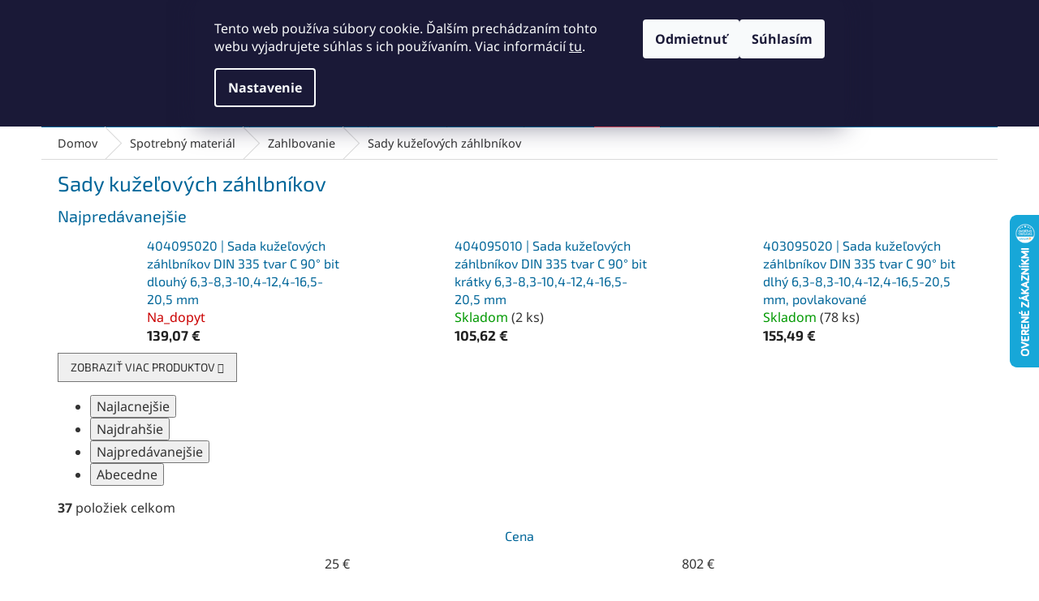

--- FILE ---
content_type: text/html; charset=utf-8
request_url: https://www.abse.sk/sady-kuzelovych-zahlbnikov/
body_size: 41082
content:
<!doctype html><html lang="sk" dir="ltr" class="header-background-light external-fonts-loaded"><head><meta charset="utf-8" /><meta name="viewport" content="width=device-width,initial-scale=1" /><title>Sady kužeľových záhlbníkov | ABSE</title><link rel="preconnect" href="https://cdn.myshoptet.com" /><link rel="dns-prefetch" href="https://cdn.myshoptet.com" /><link rel="preload" href="https://cdn.myshoptet.com/prj/dist/master/cms/libs/jquery/jquery-1.11.3.min.js" as="script" /><link href="https://cdn.myshoptet.com/prj/dist/master/cms/templates/frontend_templates/shared/css/font-face/noto-sans.css" rel="stylesheet"><link href="https://cdn.myshoptet.com/prj/dist/master/cms/templates/frontend_templates/shared/css/font-face/exo-2.css" rel="stylesheet"><link href="https://cdn.myshoptet.com/prj/dist/master/shop/dist/font-shoptet-11.css.d8ee880ac01106eb9e01.css" rel="stylesheet"><script>
dataLayer = [];
dataLayer.push({'shoptet' : {
    "pageId": 13632,
    "pageType": "category",
    "currency": "EUR",
    "currencyInfo": {
        "decimalSeparator": ",",
        "exchangeRate": 1,
        "priceDecimalPlaces": 2,
        "symbol": "\u20ac",
        "symbolLeft": 0,
        "thousandSeparator": " "
    },
    "language": "sk",
    "projectId": 573101,
    "category": {
        "guid": "39c0fab6-9b14-11ee-8de1-664bf65c3b8e",
        "path": "Spotrebn\u00fd materi\u00e1l | Zahlbovanie | Sady ku\u017ee\u013eov\u00fdch z\u00e1hlbn\u00edkov",
        "parentCategoryGuid": "36b001aa-9b14-11ee-92db-664bf65c3b8e"
    },
    "cartInfo": {
        "id": null,
        "freeShipping": false,
        "freeShippingFrom": 150,
        "leftToFreeGift": {
            "formattedPrice": "0 \u20ac",
            "priceLeft": 0
        },
        "freeGift": false,
        "leftToFreeShipping": {
            "priceLeft": 150,
            "dependOnRegion": 0,
            "formattedPrice": "150 \u20ac"
        },
        "discountCoupon": [],
        "getNoBillingShippingPrice": {
            "withoutVat": 0,
            "vat": 0,
            "withVat": 0
        },
        "cartItems": [],
        "taxMode": "ORDINARY"
    },
    "cart": [],
    "customer": {
        "priceRatio": 1,
        "priceListId": 1,
        "groupId": null,
        "registered": false,
        "mainAccount": false
    }
}});
dataLayer.push({'cookie_consent' : {
    "marketing": "denied",
    "analytics": "denied"
}});
document.addEventListener('DOMContentLoaded', function() {
    shoptet.consent.onAccept(function(agreements) {
        if (agreements.length == 0) {
            return;
        }
        dataLayer.push({
            'cookie_consent' : {
                'marketing' : (agreements.includes(shoptet.config.cookiesConsentOptPersonalisation)
                    ? 'granted' : 'denied'),
                'analytics': (agreements.includes(shoptet.config.cookiesConsentOptAnalytics)
                    ? 'granted' : 'denied')
            },
            'event': 'cookie_consent'
        });
    });
});
</script>

<!-- Google Tag Manager -->
<script>(function(w,d,s,l,i){w[l]=w[l]||[];w[l].push({'gtm.start':
new Date().getTime(),event:'gtm.js'});var f=d.getElementsByTagName(s)[0],
j=d.createElement(s),dl=l!='dataLayer'?'&l='+l:'';j.async=true;j.src=
'https://www.googletagmanager.com/gtm.js?id='+i+dl;f.parentNode.insertBefore(j,f);
})(window,document,'script','dataLayer','GTM-W72BPXD');</script>
<!-- End Google Tag Manager -->

<meta property="og:type" content="website"><meta property="og:site_name" content="abse.sk"><meta property="og:url" content="https://www.abse.sk/sady-kuzelovych-zahlbnikov/"><meta property="og:title" content="Sady kužeľových záhlbníkov | ABSE"><meta name="author" content="ABSE"><meta name="web_author" content="Shoptet.sk"><meta name="dcterms.rightsHolder" content="www.abse.sk"><meta name="robots" content="index,follow"><meta property="og:image" content="https://www.abse.sk/user/categories/orig/sady-kuzelovych-zahlubniku.jpg"><meta property="og:description" content="Vyberte si zo širokej ponuky produktov v kategórii Sady kužeľových záhlbníkov, na stránke ABSE.sk. Potrebujete poradiť? Neváhajte nás kontaktovať."><meta name="description" content="Vyberte si zo širokej ponuky produktov v kategórii Sady kužeľových záhlbníkov, na stránke ABSE.sk. Potrebujete poradiť? Neváhajte nás kontaktovať."><meta name="google-site-verification" content="199187010"><style>:root {--color-primary: #006699;--color-primary-h: 200;--color-primary-s: 100%;--color-primary-l: 30%;--color-primary-hover: #003366;--color-primary-hover-h: 210;--color-primary-hover-s: 100%;--color-primary-hover-l: 20%;--color-secondary: #009966;--color-secondary-h: 160;--color-secondary-s: 100%;--color-secondary-l: 30%;--color-secondary-hover: #00CC99;--color-secondary-hover-h: 165;--color-secondary-hover-s: 100%;--color-secondary-hover-l: 40%;--color-tertiary: #006699;--color-tertiary-h: 200;--color-tertiary-s: 100%;--color-tertiary-l: 30%;--color-tertiary-hover: #003366;--color-tertiary-hover-h: 210;--color-tertiary-hover-s: 100%;--color-tertiary-hover-l: 20%;--color-header-background: #ffffff;--template-font: "Noto Sans";--template-headings-font: "Exo 2";--header-background-url: none;--cookies-notice-background: #1A1937;--cookies-notice-color: #F8FAFB;--cookies-notice-button-hover: #f5f5f5;--cookies-notice-link-hover: #27263f;--templates-update-management-preview-mode-content: "Náhľad aktualizácií šablóny je aktívny pre váš prehliadač."}</style>
    
    <link href="https://cdn.myshoptet.com/prj/dist/master/shop/dist/main-11.less.d1d7bc6e878c83947612.css" rel="stylesheet" />
            <link href="https://cdn.myshoptet.com/prj/dist/master/shop/dist/flags-extra-simple-11.less.1892d7dce1b8bc0e4bd2.css" rel="stylesheet" />
                <link href="https://cdn.myshoptet.com/prj/dist/master/shop/dist/mobile-header-v1-11.less.2ea2cde725958836908b.css" rel="stylesheet" />
    
<link rel="next" href="/sady-kuzelovych-zahlbnikov/strana-2/" />    <script>var shoptet = shoptet || {};</script>
    <script src="https://cdn.myshoptet.com/prj/dist/master/shop/dist/main-3g-header.js.05f199e7fd2450312de2.js"></script>
<!-- User include --><!-- api 428(82) html code header -->
<link rel="stylesheet" href="https://cdn.myshoptet.com/usr/api2.dklab.cz/user/documents/_doplnky/oblibene/573101/9/573101_9.css" type="text/css" /><style>
        :root {
            --dklab-favourites-flag-color: #FF5566;
            --dklab-favourites-flag-text-color: #FFFFFF;
            --dklab-favourites-add-text-color: #333333;            
            --dklab-favourites-remove-text-color: #FF5566;            
            --dklab-favourites-add-text-detail-color: #333333;            
            --dklab-favourites-remove-text-detail-color: #333333;            
            --dklab-favourites-header-icon-color: #333333;            
            --dklab-favourites-counter-color: #FF5566;            
        } </style>
<!-- api 494(146) html code header -->
<link rel="stylesheet" href="https://cdn.myshoptet.com/usr/api2.dklab.cz/user/documents/_doplnky/porovnavac/573101/5/573101_5.css" type="text/css" /><style>
        :root {
            --dklab-comparer-flag-color: #3399CC;
            --dklab-comparer-flag-text-color: #FFFFFF;
            --dklab-comparer-add-text-color: #333333;
            --dklab-comparer-remove-text-color: #333333;
            --dklab-comparer-header-icon-color: #333333;
            --dklab-comparer-border-color: #333333;            
            --dklab-comparer-counter-color: #3399CC;            
        }</style>
<!-- api 1004(637) html code header -->
<script>
                /* Ellity */      
                /* Compatibility */
                     
      window.mehub = window.mehub || {};
      window.mehub.bonus = {
        businessId: '04ba222e-c155-4c3c-9127-cef3c45180fc',
        addonId: '0bc5808d-611f-4217-af68-984d4895d7ad'
      }
    
                /* Latest */
                           
      window.ellity = window.ellity || {};
      window.ellity.bonus = {
        businessId: '04ba222e-c155-4c3c-9127-cef3c45180fc',
        addonId: '0bc5808d-611f-4217-af68-984d4895d7ad'
      }
    
                /* Extensions */
                
                </script>
<!-- api 1501(1113) html code header -->
<link rel="stylesheet" href="https://cdn.myshoptet.com/usr/api2.dklab.cz/user/documents/_doplnky/filtry/573101/20/573101_20.css" type="text/css" /><style>:root { 
            --dklab-filters-active-color: #003366; 
            --dklab-filters-active-foreground-color: #FFFFFF; 
            --dklab-filters-slider-color: #003366; 
            --dklab-filters-show-filter-foreground-color: #FFFFFF; 
            --dklab-filters-show-filter-background-color: #003366; 
            --dklab-filters-show-filter-edges-size: 10px 25px;
            --dklab-filters-show-filter-align: center;
            --dklab-filters-show-filter-align-desktop: flex-start;
        }</style>
<!-- service 731(376) html code header -->
<link rel="preconnect" href="https://image.pobo.cz/" crossorigin>
<link rel="stylesheet" href="https://image.pobo.cz/assets/fix-header.css?v=10" media="print" onload="this.media='all'">
<script src="https://image.pobo.cz/assets/fix-header.js"></script>


<!-- service 1004(637) html code header -->
<script src="https://mehub-framework.web.app/main.bundle.js?v=1"></script>
<!-- service 1360(975) html code header -->
<script>
window.onload = (event) => {
	console.log("enabling console monitoring");
  shoptet.dev.enableEventsMonitoring();
  
}
</script>
<!-- service 428(82) html code header -->
<style>
@font-face {
    font-family: 'oblibene';
    src:  url('https://cdn.myshoptet.com/usr/api2.dklab.cz/user/documents/_doplnky/oblibene/font/oblibene.eot?v1');
    src:  url('https://cdn.myshoptet.com/usr/api2.dklab.cz/user/documents/_doplnky/oblibene/font/oblibene.eot?v1#iefix') format('embedded-opentype'),
    url('https://cdn.myshoptet.com/usr/api2.dklab.cz/user/documents/_doplnky/oblibene/font/oblibene.ttf?v1') format('truetype'),
    url('https://cdn.myshoptet.com/usr/api2.dklab.cz/user/documents/_doplnky/oblibene/font/oblibene.woff?v1') format('woff'),
    url('https://cdn.myshoptet.com/usr/api2.dklab.cz/user/documents/_doplnky/oblibene/font/oblibene.svg?v1') format('svg');
    font-weight: normal;
    font-style: normal;
}
</style>
<script>
var dklabFavIndividual;
</script>
<!-- service 494(146) html code header -->
<style>
@font-face {
    font-family: 'porovnavac';
    src:  url('https://cdn.myshoptet.com/usr/api2.dklab.cz/user/documents/_doplnky/porovnavac/font/porovnavac.eot?v6');
    src:  url('https://cdn.myshoptet.com/usr/api2.dklab.cz/user/documents/_doplnky/porovnavac/font/porovnavac.eot?v6#iefix') format('embedded-opentype'),
    url('https://cdn.myshoptet.com/usr/api2.dklab.cz/user/documents/_doplnky/porovnavac/font/porovnavac.ttf?v6') format('truetype'),
    url('https://cdn.myshoptet.com/usr/api2.dklab.cz/user/documents/_doplnky/porovnavac/font/porovnavac.woff?v6') format('woff'),
    url('https://cdn.myshoptet.com/usr/api2.dklab.cz/user/documents/_doplnky/porovnavac/font/porovnavac.svg?v6') format('svg');
    font-weight: normal;
    font-style: normal;
}
</style>
<!-- project html code header -->
<link rel="stylesheet" href="https://590869.myshoptet.com/user/documents/abse_sk.css?ok=5">
<meta name="google-site-verification" content="0Y_rvSOIo3NgJpYoE5IjSd5IsYcxp98W9a5QEL6CaoA" />
<style>
.flag{font-size:1.6rem}
table { margin-top: 10px; margin-bottom: 10px; font-size: 1.3rem; line-height: 1.4rem }
.blog-table th, .blog-table td { height: 10px; width: 20rem; padding: 0.4rem; border: solid 1px #FFF }
.blog-table th { background-color: #AADDFF; }
.blog-table td { background-color: #EEEEEE; }
h3 {font-weight: 700}
.mehub-bonus-header-container{display:none}
</style>

<!-- Google tag (gtag.js) -->
<script async src="https://www.googletagmanager.com/gtag/js?id=AW-999209513">
</script>
<script>
  window.dataLayer = window.dataLayer || [];
  function gtag(){dataLayer.push(arguments);}
  gtag('js', new Date());

  gtag('config', 'AW-999209513');
</script>

<!-- Meta Pixel Code -->
<script>
!function(f,b,e,v,n,t,s)
{if(f.fbq)return;n=f.fbq=function(){n.callMethod?
n.callMethod.apply(n,arguments):n.queue.push(arguments)};
if(!f._fbq)f._fbq=n;n.push=n;n.loaded=!0;n.version='2.0';
n.queue=[];t=b.createElement(e);t.async=!0;
t.src=v;s=b.getElementsByTagName(e)[0];
s.parentNode.insertBefore(t,s)}(window, document,'script',
'https://connect.facebook.net/en_US/fbevents.js');
fbq('init', '826321842481306');
fbq('track', 'PageView');
</script>
<noscript><img height="1" width="1" style="display:none"
src="https://www.facebook.com/tr?id=826321842481306&ev=PageView&noscript=1"
/></noscript>
<!-- End Meta Pixel Code -->
<!-- /User include --><link rel="shortcut icon" href="/favicon.ico" type="image/x-icon" /><link rel="canonical" href="https://www.abse.sk/sady-kuzelovych-zahlbnikov/" />    <script>
        var _hwq = _hwq || [];
        _hwq.push(['setKey', '3B9243CE05EAC04E768E9EF755729AF6']);
        _hwq.push(['setTopPos', '200']);
        _hwq.push(['showWidget', '22']);
        (function() {
            var ho = document.createElement('script');
            ho.src = 'https://sk.im9.cz/direct/i/gjs.php?n=wdgt&sak=3B9243CE05EAC04E768E9EF755729AF6';
            var s = document.getElementsByTagName('script')[0]; s.parentNode.insertBefore(ho, s);
        })();
    </script>
<script>!function(){var t={9196:function(){!function(){var t=/\[object (Boolean|Number|String|Function|Array|Date|RegExp)\]/;function r(r){return null==r?String(r):(r=t.exec(Object.prototype.toString.call(Object(r))))?r[1].toLowerCase():"object"}function n(t,r){return Object.prototype.hasOwnProperty.call(Object(t),r)}function e(t){if(!t||"object"!=r(t)||t.nodeType||t==t.window)return!1;try{if(t.constructor&&!n(t,"constructor")&&!n(t.constructor.prototype,"isPrototypeOf"))return!1}catch(t){return!1}for(var e in t);return void 0===e||n(t,e)}function o(t,r,n){this.b=t,this.f=r||function(){},this.d=!1,this.a={},this.c=[],this.e=function(t){return{set:function(r,n){u(c(r,n),t.a)},get:function(r){return t.get(r)}}}(this),i(this,t,!n);var e=t.push,o=this;t.push=function(){var r=[].slice.call(arguments,0),n=e.apply(t,r);return i(o,r),n}}function i(t,n,o){for(t.c.push.apply(t.c,n);!1===t.d&&0<t.c.length;){if("array"==r(n=t.c.shift()))t:{var i=n,a=t.a;if("string"==r(i[0])){for(var f=i[0].split("."),s=f.pop(),p=(i=i.slice(1),0);p<f.length;p++){if(void 0===a[f[p]])break t;a=a[f[p]]}try{a[s].apply(a,i)}catch(t){}}}else if("function"==typeof n)try{n.call(t.e)}catch(t){}else{if(!e(n))continue;for(var l in n)u(c(l,n[l]),t.a)}o||(t.d=!0,t.f(t.a,n),t.d=!1)}}function c(t,r){for(var n={},e=n,o=t.split("."),i=0;i<o.length-1;i++)e=e[o[i]]={};return e[o[o.length-1]]=r,n}function u(t,o){for(var i in t)if(n(t,i)){var c=t[i];"array"==r(c)?("array"==r(o[i])||(o[i]=[]),u(c,o[i])):e(c)?(e(o[i])||(o[i]={}),u(c,o[i])):o[i]=c}}window.DataLayerHelper=o,o.prototype.get=function(t){var r=this.a;t=t.split(".");for(var n=0;n<t.length;n++){if(void 0===r[t[n]])return;r=r[t[n]]}return r},o.prototype.flatten=function(){this.b.splice(0,this.b.length),this.b[0]={},u(this.a,this.b[0])}}()}},r={};function n(e){var o=r[e];if(void 0!==o)return o.exports;var i=r[e]={exports:{}};return t[e](i,i.exports,n),i.exports}n.n=function(t){var r=t&&t.__esModule?function(){return t.default}:function(){return t};return n.d(r,{a:r}),r},n.d=function(t,r){for(var e in r)n.o(r,e)&&!n.o(t,e)&&Object.defineProperty(t,e,{enumerable:!0,get:r[e]})},n.o=function(t,r){return Object.prototype.hasOwnProperty.call(t,r)},function(){"use strict";n(9196)}()}();</script>    <!-- Global site tag (gtag.js) - Google Analytics -->
    <script async src="https://www.googletagmanager.com/gtag/js?id=G-C57DK6XT2K"></script>
    <script>
        
        window.dataLayer = window.dataLayer || [];
        function gtag(){dataLayer.push(arguments);}
        

                    console.debug('default consent data');

            gtag('consent', 'default', {"ad_storage":"denied","analytics_storage":"denied","ad_user_data":"denied","ad_personalization":"denied","wait_for_update":500});
            dataLayer.push({
                'event': 'default_consent'
            });
        
        gtag('js', new Date());

        
                gtag('config', 'G-C57DK6XT2K', {"groups":"GA4","send_page_view":false,"content_group":"category","currency":"EUR","page_language":"sk"});
        
                gtag('config', 'AW-999209513', {"allow_enhanced_conversions":true});
        
        
        
        
        
                    gtag('event', 'page_view', {"send_to":"GA4","page_language":"sk","content_group":"category","currency":"EUR"});
        
        
        
        
        
        
        
        
        
        
        
        
        
        document.addEventListener('DOMContentLoaded', function() {
            if (typeof shoptet.tracking !== 'undefined') {
                for (var id in shoptet.tracking.bannersList) {
                    gtag('event', 'view_promotion', {
                        "send_to": "UA",
                        "promotions": [
                            {
                                "id": shoptet.tracking.bannersList[id].id,
                                "name": shoptet.tracking.bannersList[id].name,
                                "position": shoptet.tracking.bannersList[id].position
                            }
                        ]
                    });
                }
            }

            shoptet.consent.onAccept(function(agreements) {
                if (agreements.length !== 0) {
                    console.debug('gtag consent accept');
                    var gtagConsentPayload =  {
                        'ad_storage': agreements.includes(shoptet.config.cookiesConsentOptPersonalisation)
                            ? 'granted' : 'denied',
                        'analytics_storage': agreements.includes(shoptet.config.cookiesConsentOptAnalytics)
                            ? 'granted' : 'denied',
                                                                                                'ad_user_data': agreements.includes(shoptet.config.cookiesConsentOptPersonalisation)
                            ? 'granted' : 'denied',
                        'ad_personalization': agreements.includes(shoptet.config.cookiesConsentOptPersonalisation)
                            ? 'granted' : 'denied',
                        };
                    console.debug('update consent data', gtagConsentPayload);
                    gtag('consent', 'update', gtagConsentPayload);
                    dataLayer.push(
                        { 'event': 'update_consent' }
                    );
                }
            });
        });
    </script>
</head><body class="desktop id-13632 in-sady-kuzelovych-zahlbnikov template-11 type-category one-column-body columns-mobile-2 columns-4 ums_a11y_category_page--on ums_discussion_rating_forms--off ums_flags_display_unification--off ums_a11y_login--off mobile-header-version-1"><noscript>
    <style>
        #header {
            padding-top: 0;
            position: relative !important;
            top: 0;
        }
        .header-navigation {
            position: relative !important;
        }
        .overall-wrapper {
            margin: 0 !important;
        }
        body:not(.ready) {
            visibility: visible !important;
        }
    </style>
    <div class="no-javascript">
        <div class="no-javascript__title">Musíte zmeniť nastavenie vášho prehliadača</div>
        <div class="no-javascript__text">Pozrite sa na: <a href="https://www.google.com/support/bin/answer.py?answer=23852">Ako povoliť JavaScript vo vašom prehliadači</a>.</div>
        <div class="no-javascript__text">Ak používate software na blokovanie reklám, možno bude potrebné, aby ste povolili JavaScript z tejto stránky.</div>
        <div class="no-javascript__text">Ďakujeme.</div>
    </div>
</noscript>

        <div id="fb-root"></div>
        <script>
            window.fbAsyncInit = function() {
                FB.init({
//                    appId            : 'your-app-id',
                    autoLogAppEvents : true,
                    xfbml            : true,
                    version          : 'v19.0'
                });
            };
        </script>
        <script async defer crossorigin="anonymous" src="https://connect.facebook.net/sk_SK/sdk.js"></script>
<!-- Google Tag Manager (noscript) -->
<noscript><iframe src="https://www.googletagmanager.com/ns.html?id=GTM-W72BPXD"
height="0" width="0" style="display:none;visibility:hidden"></iframe></noscript>
<!-- End Google Tag Manager (noscript) -->

    <div class="siteCookies siteCookies--top siteCookies--dark js-siteCookies" role="dialog" data-testid="cookiesPopup" data-nosnippet>
        <div class="siteCookies__form">
            <div class="siteCookies__content">
                <div class="siteCookies__text">
                    Tento web používa súbory cookie. Ďalším prechádzaním tohto webu vyjadrujete súhlas s ich používaním. Viac informácií <a href="/podmienky-ochrany-osobnych-udajov/" target="\" _blank="" rel="\" noreferrer="">tu</a>.
                </div>
                <p class="siteCookies__links">
                    <button class="siteCookies__link js-cookies-settings" aria-label="Nastavenia cookies" data-testid="cookiesSettings">Nastavenie</button>
                </p>
            </div>
            <div class="siteCookies__buttonWrap">
                                    <button class="siteCookies__button js-cookiesConsentSubmit" value="reject" aria-label="Odmietnuť cookies" data-testid="buttonCookiesReject">Odmietnuť</button>
                                <button class="siteCookies__button js-cookiesConsentSubmit" value="all" aria-label="Prijať cookies" data-testid="buttonCookiesAccept">Súhlasím</button>
            </div>
        </div>
        <script>
            document.addEventListener("DOMContentLoaded", () => {
                const siteCookies = document.querySelector('.js-siteCookies');
                document.addEventListener("scroll", shoptet.common.throttle(() => {
                    const st = document.documentElement.scrollTop;
                    if (st > 1) {
                        siteCookies.classList.add('siteCookies--scrolled');
                    } else {
                        siteCookies.classList.remove('siteCookies--scrolled');
                    }
                }, 100));
            });
        </script>
    </div>
<a href="#content" class="skip-link sr-only">Prejsť na obsah</a><div class="overall-wrapper"><div class="user-action"><div class="container"><div class="user-action-in"><div class="user-action-login popup-widget login-widget"><div class="popup-widget-inner"><h2 id="loginHeading">Prihlásenie k vášmu účtu</h2><div id="customerLogin"><form action="/action/Customer/Login/" method="post" id="formLoginIncluded" class="csrf-enabled formLogin" data-testid="formLogin"><input type="hidden" name="referer" value="" /><div class="form-group"><div class="input-wrapper email js-validated-element-wrapper no-label"><input type="email" name="email" class="form-control" autofocus placeholder="E-mailová adresa (napr. jan@novak.sk)" data-testid="inputEmail" autocomplete="email" required /></div></div><div class="form-group"><div class="input-wrapper password js-validated-element-wrapper no-label"><input type="password" name="password" class="form-control" placeholder="Heslo" data-testid="inputPassword" autocomplete="current-password" required /><span class="no-display">Nemôžete vyplniť toto pole</span><input type="text" name="surname" value="" class="no-display" /></div></div><div class="form-group"><div class="login-wrapper"><button type="submit" class="btn btn-secondary btn-text btn-login" data-testid="buttonSubmit">Prihlásiť sa</button><div class="password-helper"><a href="/registracia/" data-testid="signup" rel="nofollow">Nová registrácia</a><a href="/klient/zabudnute-heslo/" rel="nofollow">Zabudnuté heslo</a></div></div></div><div class="social-login-buttons"><div class="social-login-buttons-divider"><span>alebo</span></div><div class="form-group"><a href="/action/Social/login/?provider=Facebook" class="login-btn facebook" rel="nofollow"><span class="login-facebook-icon"></span><strong>Prihlásiť sa cez Facebook</strong></a></div><div class="form-group"><a href="/action/Social/login/?provider=Google" class="login-btn google" rel="nofollow"><span class="login-google-icon"></span><strong>Prihlásiť sa cez Google</strong></a></div></div></form>
</div></div></div>
    <div id="cart-widget" class="user-action-cart popup-widget cart-widget loader-wrapper" data-testid="popupCartWidget" role="dialog" aria-hidden="true"><div class="popup-widget-inner cart-widget-inner place-cart-here"><div class="loader-overlay"><div class="loader"></div></div></div><div class="cart-widget-button"><a href="/kosik/" class="btn btn-conversion" id="continue-order-button" rel="nofollow" data-testid="buttonNextStep">Pokračovať do košíka</a></div></div></div>
</div></div><div class="top-navigation-bar" data-testid="topNavigationBar">

    <div class="container">

        <div class="top-navigation-contacts">
            <strong>Zákaznícka podpora:</strong><a href="tel:+421433241090" class="project-phone" aria-label="Zavolať na +421433241090" data-testid="contactboxPhone"><span>+421433241090</span></a><a href="mailto:obchod@abse.sk" class="project-email" data-testid="contactboxEmail"><span>obchod@abse.sk</span></a>        </div>

                            <div class="top-navigation-menu">
                <div class="top-navigation-menu-trigger"></div>
                <ul class="top-navigation-bar-menu">
                                            <li class="top-navigation-menu-item-29">
                            <a href="/kontakty/">Kontakty</a>
                        </li>
                                            <li class="top-navigation-menu-item-17872">
                            <a href="/vypocet-otacok/">Výpočet otáčok</a>
                        </li>
                                            <li class="top-navigation-menu-item-17881">
                            <a href="/sposob-dopravy/">Spôsob doručenia a platby</a>
                        </li>
                                            <li class="top-navigation-menu-item-39">
                            <a href="/obchodne-podmienky/" target="blank">Obchodné podmienky</a>
                        </li>
                                            <li class="top-navigation-menu-item-691">
                            <a href="/podmienky-ochrany-osobnych-udajov/" target="blank">Podmienky ochrany osobných údajov</a>
                        </li>
                                    </ul>
                <ul class="top-navigation-bar-menu-helper"></ul>
            </div>
        
        <div class="top-navigation-tools top-navigation-tools--language">
            <div class="responsive-tools">
                <a href="#" class="toggle-window" data-target="search" aria-label="Hľadať" data-testid="linkSearchIcon"></a>
                                                            <a href="#" class="toggle-window" data-target="login"></a>
                                                    <a href="#" class="toggle-window" data-target="navigation" aria-label="Menu" data-testid="hamburgerMenu"></a>
            </div>
                        <a href="/login/?backTo=%2Fsady-kuzelovych-zahlbnikov%2F" class="top-nav-button top-nav-button-login primary login toggle-window" data-target="login" data-testid="signin" rel="nofollow"><span>Prihlásenie</span></a>        </div>

    </div>

</div>
<header id="header"><div class="container navigation-wrapper">
    <div class="header-top">
        <div class="site-name-wrapper">
            <div class="site-name"><a href="/" data-testid="linkWebsiteLogo"><img src="https://cdn.myshoptet.com/usr/www.abse.sk/user/logos/logo-abse-sk-web-1.png" alt="ABSE" fetchpriority="low" /></a></div>        </div>
        <div class="search" itemscope itemtype="https://schema.org/WebSite">
            <meta itemprop="headline" content="Sady kužeľových záhlbníkov"/><meta itemprop="url" content="https://www.abse.sk"/><meta itemprop="text" content="Vyberte si zo širokej ponuky produktov v kategórii Sady kužeľových záhlbníkov, na stránke ABSE.sk. Potrebujete poradiť? Neváhajte nás kontaktovať."/>            <form action="/action/ProductSearch/prepareString/" method="post"
    id="formSearchForm" class="search-form compact-form js-search-main"
    itemprop="potentialAction" itemscope itemtype="https://schema.org/SearchAction" data-testid="searchForm">
    <fieldset>
        <meta itemprop="target"
            content="https://www.abse.sk/vyhladavanie/?string={string}"/>
        <input type="hidden" name="language" value="sk"/>
        
            
<input
    type="search"
    name="string"
        class="query-input form-control search-input js-search-input"
    placeholder="Napíšte, čo hľadáte"
    autocomplete="off"
    required
    itemprop="query-input"
    aria-label="Hľadať"
    data-testid="searchInput"
>
            <button type="submit" class="btn btn-default" data-testid="searchBtn">Hľadať</button>
        
    </fieldset>
</form>
        </div>
        <div class="navigation-buttons">
                
    <a href="/kosik/" class="btn btn-icon toggle-window cart-count" data-target="cart" data-hover="true" data-redirect="true" data-testid="headerCart" rel="nofollow" aria-haspopup="dialog" aria-expanded="false" aria-controls="cart-widget">
        
                <span class="sr-only">Nákupný košík</span>
        
            <span class="cart-price visible-lg-inline-block" data-testid="headerCartPrice">
                                    Prázdny košík                            </span>
        
    
            </a>
        </div>
    </div>
    <nav id="navigation" aria-label="Hlavné menu" data-collapsible="true"><div class="navigation-in menu"><ul class="menu-level-1" role="menubar" data-testid="headerMenuItems"><li class="menu-item-12495 ext" role="none"><a href="/spotrebny-material/" data-testid="headerMenuItem" role="menuitem" aria-haspopup="true" aria-expanded="false"><b>Spotrebný materiál</b><span class="submenu-arrow"></span></a><ul class="menu-level-2" aria-label="Spotrebný materiál" tabindex="-1" role="menu"><li class="menu-item-12756 has-third-level" role="none"><a href="/brusny-a-lestiaci-material/" class="menu-image" data-testid="headerMenuItem" tabindex="-1" aria-hidden="true"><img src="data:image/svg+xml,%3Csvg%20width%3D%22140%22%20height%3D%22100%22%20xmlns%3D%22http%3A%2F%2Fwww.w3.org%2F2000%2Fsvg%22%3E%3C%2Fsvg%3E" alt="" aria-hidden="true" width="140" height="100"  data-src="https://cdn.myshoptet.com/usr/www.abse.sk/user/categories/thumb/brusny-a-lestici-materialk.jpg" fetchpriority="low" /></a><div><a href="/brusny-a-lestiaci-material/" data-testid="headerMenuItem" role="menuitem"><span>Brúsny a leštiaci materiál</span></a>
                                                    <ul class="menu-level-3" role="menu">
                                                                    <li class="menu-item-13476" role="none">
                                        <a href="/brusne-a-lestiace-sady/" data-testid="headerMenuItem" role="menuitem">
                                            Brúsne a leštiace sady</a>,                                    </li>
                                                                    <li class="menu-item-13482" role="none">
                                        <a href="/brusne-a-lestiace-valce/" data-testid="headerMenuItem" role="menuitem">
                                            Brúsne a leštiace valce</a>,                                    </li>
                                                                    <li class="menu-item-13473" role="none">
                                        <a href="/brusne-kotuce/" data-testid="headerMenuItem" role="menuitem">
                                            Brúsne a leštiace kotúče</a>,                                    </li>
                                                                    <li class="menu-item-13515" role="none">
                                        <a href="/brusne-a-lestiace-pasy/" data-testid="headerMenuItem" role="menuitem">
                                            Brúsne a leštiace pásy</a>,                                    </li>
                                                                    <li class="menu-item-13485" role="none">
                                        <a href="/brusne-a-lestiace-vyseky-na-suchy-zips-a-nosice/" data-testid="headerMenuItem" role="menuitem">
                                            Brúsne a leštiace výseky</a>,                                    </li>
                                                                    <li class="menu-item-13488" role="none">
                                        <a href="/brusne-a-obtahovacie-kamene-a-prislusenstvo/" data-testid="headerMenuItem" role="menuitem">
                                            Brúsne kamene</a>,                                    </li>
                                                                    <li class="menu-item-13491" role="none">
                                        <a href="/brusne-ciapocky--pasy--rolky-a-nosice/" data-testid="headerMenuItem" role="menuitem">
                                            Brúsne čiapočky, pásy, rolky</a>,                                    </li>
                                                                    <li class="menu-item-13479" role="none">
                                        <a href="/brusne-a-lestiace-telieska/" data-testid="headerMenuItem" role="menuitem">
                                            Brúsne a leštiace telieska</a>,                                    </li>
                                                                    <li class="menu-item-13494" role="none">
                                        <a href="/brusne-hubky/" data-testid="headerMenuItem" role="menuitem">
                                            Brúsne hubky</a>,                                    </li>
                                                                    <li class="menu-item-13470" role="none">
                                        <a href="/brusne--lestiace-pasty-a-politury/" data-testid="headerMenuItem" role="menuitem">
                                            Brúsne, leštiace pasty a politúry</a>,                                    </li>
                                                                    <li class="menu-item-13497" role="none">
                                        <a href="/brusne-ocelove-vlny/" data-testid="headerMenuItem" role="menuitem">
                                            Brúsne oceľové vlny</a>,                                    </li>
                                                                    <li class="menu-item-13506" role="none">
                                        <a href="/harky-a-rolky/" data-testid="headerMenuItem" role="menuitem">
                                            Hárky a rolky</a>,                                    </li>
                                                                    <li class="menu-item-13503" role="none">
                                        <a href="/lestiace-hubky/" data-testid="headerMenuItem" role="menuitem">
                                            Leštiace hubky</a>,                                    </li>
                                                                    <li class="menu-item-13509" role="none">
                                        <a href="/mramorovanie/" data-testid="headerMenuItem" role="menuitem">
                                            Mramorovanie</a>,                                    </li>
                                                                    <li class="menu-item-13512" role="none">
                                        <a href="/ostriace-nastroje/" data-testid="headerMenuItem" role="menuitem">
                                            Ostriace nástroje</a>,                                    </li>
                                                                    <li class="menu-item-13518" role="none">
                                        <a href="/pripravky-na-podporu-brusenia/" data-testid="headerMenuItem" role="menuitem">
                                            Prípravky na podporu brúsenia</a>,                                    </li>
                                                                    <li class="menu-item-13521" role="none">
                                        <a href="/prislusenstvo-na-brusenie/" data-testid="headerMenuItem" role="menuitem">
                                            Príslušenstvo na brúsenie</a>,                                    </li>
                                                                    <li class="menu-item-13524" role="none">
                                        <a href="/rychleupinaci-brusne-disky-a-nosice-combidisc/" data-testid="headerMenuItem" role="menuitem">
                                            COMBIDISC</a>,                                    </li>
                                                                    <li class="menu-item-13527" role="none">
                                        <a href="/vejare-so-stopkou-a-hviezdice/" data-testid="headerMenuItem" role="menuitem">
                                            Vejáre so stopkou a hviezdice</a>                                    </li>
                                                            </ul>
                        </div></li><li class="menu-item-12759 has-third-level" role="none"><a href="/cistenie-a-kefy/" class="menu-image" data-testid="headerMenuItem" tabindex="-1" aria-hidden="true"><img src="data:image/svg+xml,%3Csvg%20width%3D%22140%22%20height%3D%22100%22%20xmlns%3D%22http%3A%2F%2Fwww.w3.org%2F2000%2Fsvg%22%3E%3C%2Fsvg%3E" alt="" aria-hidden="true" width="140" height="100"  data-src="https://cdn.myshoptet.com/usr/www.abse.sk/user/categories/thumb/cisteni-a-kartace.jpg" fetchpriority="low" /></a><div><a href="/cistenie-a-kefy/" data-testid="headerMenuItem" role="menuitem"><span>Čistenie a kefy</span></a>
                                                    <ul class="menu-level-3" role="menu">
                                                                    <li class="menu-item-13533" role="none">
                                        <a href="/cistiace-kotuce-a-valce/" data-testid="headerMenuItem" role="menuitem">
                                            Čistiace kotúče a valce</a>,                                    </li>
                                                                    <li class="menu-item-13530" role="none">
                                        <a href="/chemicke-vyrobky-pre-cistenie-a-osetrenie-povrchu/" data-testid="headerMenuItem" role="menuitem">
                                            Chemické výrobky</a>,                                    </li>
                                                                    <li class="menu-item-13536" role="none">
                                        <a href="/technicke-kefy/" data-testid="headerMenuItem" role="menuitem">
                                            Technické kefy</a>,                                    </li>
                                                                    <li class="menu-item-13539" role="none">
                                        <a href="/vysavace-a-prislusenstvo/" data-testid="headerMenuItem" role="menuitem">
                                            Vysávače a príslušenstvo</a>,                                    </li>
                                                                    <li class="menu-item-13542" role="none">
                                        <a href="/vysokotlakove-cistice-a-prislusenstvo/" data-testid="headerMenuItem" role="menuitem">
                                            Vysokotlakové čističe a príslušenstvo</a>                                    </li>
                                                            </ul>
                        </div></li><li class="menu-item-12762 has-third-level" role="none"><a href="/frezovanie/" class="menu-image" data-testid="headerMenuItem" tabindex="-1" aria-hidden="true"><img src="data:image/svg+xml,%3Csvg%20width%3D%22140%22%20height%3D%22100%22%20xmlns%3D%22http%3A%2F%2Fwww.w3.org%2F2000%2Fsvg%22%3E%3C%2Fsvg%3E" alt="" aria-hidden="true" width="140" height="100"  data-src="https://cdn.myshoptet.com/usr/www.abse.sk/user/categories/thumb/frezovani.jpg" fetchpriority="low" /></a><div><a href="/frezovanie/" data-testid="headerMenuItem" role="menuitem"><span>Frézovanie</span></a>
                                                    <ul class="menu-level-3" role="menu">
                                                                    <li class="menu-item-13545" role="none">
                                        <a href="/cnc-frezy/" data-testid="headerMenuItem" role="menuitem">
                                            CNC frézy</a>,                                    </li>
                                                                    <li class="menu-item-13548" role="none">
                                        <a href="/frezy-a-sukovniky-do-dreva/" data-testid="headerMenuItem" role="menuitem">
                                            Frézy a sukovníky do dreva</a>,                                    </li>
                                                                    <li class="menu-item-13551" role="none">
                                        <a href="/tvrdokovove-rotacne-frezy-din-tvar/" data-testid="headerMenuItem" role="menuitem">
                                            Tvrdokovové rotačné frézy - DIN tvar</a>,                                    </li>
                                                                    <li class="menu-item-13554" role="none">
                                        <a href="/technicke-rotacne-frezy/" data-testid="headerMenuItem" role="menuitem">
                                            Technické rotačné frézy</a>                                    </li>
                                                            </ul>
                        </div></li><li class="menu-item-12765 has-third-level" role="none"><a href="/nitovanie/" class="menu-image" data-testid="headerMenuItem" tabindex="-1" aria-hidden="true"><img src="data:image/svg+xml,%3Csvg%20width%3D%22140%22%20height%3D%22100%22%20xmlns%3D%22http%3A%2F%2Fwww.w3.org%2F2000%2Fsvg%22%3E%3C%2Fsvg%3E" alt="" aria-hidden="true" width="140" height="100"  data-src="https://cdn.myshoptet.com/usr/www.abse.sk/user/categories/thumb/nytovani.jpg" fetchpriority="low" /></a><div><a href="/nitovanie/" data-testid="headerMenuItem" role="menuitem"><span>Nitovanie</span></a>
                                                    <ul class="menu-level-3" role="menu">
                                                                    <li class="menu-item-17897" role="none">
                                        <a href="/nitovacie-skrutky/" data-testid="headerMenuItem" role="menuitem">
                                            Nitovacie skrutky</a>,                                    </li>
                                                                    <li class="menu-item-13566" role="none">
                                        <a href="/nity-2/" data-testid="headerMenuItem" role="menuitem">
                                            Nity</a>,                                    </li>
                                                                    <li class="menu-item-13563" role="none">
                                        <a href="/nitovacie-matice-2/" data-testid="headerMenuItem" role="menuitem">
                                            Nitovacie matice</a>,                                    </li>
                                                                    <li class="menu-item-13569" role="none">
                                        <a href="/prechodove-oka-2/" data-testid="headerMenuItem" role="menuitem">
                                            Prechodové oká</a>,                                    </li>
                                                                    <li class="menu-item-13572" role="none">
                                        <a href="/zavitove-trne-do-nytovacich-kliesti/" data-testid="headerMenuItem" role="menuitem">
                                            Závitové tŕne do klieští</a>,                                    </li>
                                                                    <li class="menu-item-13560" role="none">
                                        <a href="/klieste-nitovacie-a-nastavce/" data-testid="headerMenuItem" role="menuitem">
                                            Kliešte nitovacie a nástavce</a>,                                    </li>
                                                                    <li class="menu-item-17936" role="none">
                                        <a href="/trne-zavitove-pre-nitovacie-skrutky-2/" data-testid="headerMenuItem" role="menuitem">
                                            Tŕne závitové</a>                                    </li>
                                                            </ul>
                        </div></li><li class="menu-item-12768 has-third-level" role="none"><a href="/rezanie/" class="menu-image" data-testid="headerMenuItem" tabindex="-1" aria-hidden="true"><img src="data:image/svg+xml,%3Csvg%20width%3D%22140%22%20height%3D%22100%22%20xmlns%3D%22http%3A%2F%2Fwww.w3.org%2F2000%2Fsvg%22%3E%3C%2Fsvg%3E" alt="" aria-hidden="true" width="140" height="100"  data-src="https://cdn.myshoptet.com/usr/www.abse.sk/user/categories/thumb/rezani.jpg" fetchpriority="low" /></a><div><a href="/rezanie/" data-testid="headerMenuItem" role="menuitem"><span>Rezanie a pílenie</span></a>
                                                    <ul class="menu-level-3" role="menu">
                                                                    <li class="menu-item-13581" role="none">
                                        <a href="/pilove-kotuce-hss-na-kovy/" data-testid="headerMenuItem" role="menuitem">
                                            Pílové kotúče HSS na kovy</a>,                                    </li>
                                                                    <li class="menu-item-13584" role="none">
                                        <a href="/pilove-kotuce-osadene-tvrdokovom/" data-testid="headerMenuItem" role="menuitem">
                                            Pílové kotúče s tvrdokovom</a>,                                    </li>
                                                                    <li class="menu-item-13590" role="none">
                                        <a href="/rezne-kotuce/" data-testid="headerMenuItem" role="menuitem">
                                            Rezné kotúče</a>,                                    </li>
                                                                    <li class="menu-item-13575" role="none">
                                        <a href="/diamantove-rezne-kotuce/" data-testid="headerMenuItem" role="menuitem">
                                            Diamantové rezné kotúče</a>,                                    </li>
                                                                    <li class="menu-item-13578" role="none">
                                        <a href="/s-galvanickym-pojivom/" data-testid="headerMenuItem" role="menuitem">
                                            S galvanickým pojivom</a>,                                    </li>
                                                                    <li class="menu-item-13587" role="none">
                                        <a href="/rezacky-na-dlazbu-a-obkladacky-2/" data-testid="headerMenuItem" role="menuitem">
                                            Rezačky na dlažbu a obkladačky</a>                                    </li>
                                                            </ul>
                        </div></li><li class="menu-item-12771 has-third-level" role="none"><a href="/vrtanie/" class="menu-image" data-testid="headerMenuItem" tabindex="-1" aria-hidden="true"><img src="data:image/svg+xml,%3Csvg%20width%3D%22140%22%20height%3D%22100%22%20xmlns%3D%22http%3A%2F%2Fwww.w3.org%2F2000%2Fsvg%22%3E%3C%2Fsvg%3E" alt="" aria-hidden="true" width="140" height="100"  data-src="https://cdn.myshoptet.com/usr/www.abse.sk/user/categories/thumb/vrtani.jpg" fetchpriority="low" /></a><div><a href="/vrtanie/" data-testid="headerMenuItem" role="menuitem"><span>Vŕtanie</span></a>
                                                    <ul class="menu-level-3" role="menu">
                                                                    <li class="menu-item-13626" role="none">
                                        <a href="/vyrezavace-otvorov/" data-testid="headerMenuItem" role="menuitem">
                                            Vyrezávače otvorov</a>,                                    </li>
                                                                    <li class="menu-item-13620" role="none">
                                        <a href="/vrtaky-do-skla-a-keramiky/" data-testid="headerMenuItem" role="menuitem">
                                            Vrtáky do skla a keramiky</a>,                                    </li>
                                                                    <li class="menu-item-13605" role="none">
                                        <a href="/mazacie-a-rezacie-pripravkyschmier-und-schneidmittel/" data-testid="headerMenuItem" role="menuitem">
                                            Mazacie a rezacie prípravky</a>,                                    </li>
                                                                    <li class="menu-item-13602" role="none">
                                        <a href="/korunkove-vrtaky/" data-testid="headerMenuItem" role="menuitem">
                                            Korunkové vrtáky</a>,                                    </li>
                                                                    <li class="menu-item-13596" role="none">
                                        <a href="/jadrove-vrtacky/" data-testid="headerMenuItem" role="menuitem">
                                            Jadrové vŕtačky</a>,                                    </li>
                                                                    <li class="menu-item-13599" role="none">
                                        <a href="/jadrove-vrtaky-a-prislusenstvo/" data-testid="headerMenuItem" role="menuitem">
                                            Jadrové vrtáky a príslušenstvo</a>,                                    </li>
                                                                    <li class="menu-item-13593" role="none">
                                        <a href="/diamantove-frezy-pre-uhlove-brusky/" data-testid="headerMenuItem" role="menuitem">
                                            Diamantové frézy</a>,                                    </li>
                                                                    <li class="menu-item-13611" role="none">
                                        <a href="/spiralove-vrtaky/" data-testid="headerMenuItem" role="menuitem">
                                            Špirálové vrtáky</a>,                                    </li>
                                                                    <li class="menu-item-13614" role="none">
                                        <a href="/stupnovite-vrtaky-2/" data-testid="headerMenuItem" role="menuitem">
                                            Stupňovité vrtáky</a>,                                    </li>
                                                                    <li class="menu-item-13617" role="none">
                                        <a href="/vrtaky-do-dreva/" data-testid="headerMenuItem" role="menuitem">
                                            Vrtáky do dreva</a>,                                    </li>
                                                                    <li class="menu-item-13623" role="none">
                                        <a href="/vrtaky-s-reznymi-dostickami/" data-testid="headerMenuItem" role="menuitem">
                                            Vrtáky s doštičkami</a>,                                    </li>
                                                                    <li class="menu-item-13608" role="none">
                                        <a href="/prislusenstvo-na-vrtanie/" data-testid="headerMenuItem" role="menuitem">
                                            Príslušenstvo na vŕtanie</a>                                    </li>
                                                            </ul>
                        </div></li><li class="menu-item-12777 has-third-level" role="none"><a href="/zavitovanie/" class="menu-image" data-testid="headerMenuItem" tabindex="-1" aria-hidden="true"><img src="data:image/svg+xml,%3Csvg%20width%3D%22140%22%20height%3D%22100%22%20xmlns%3D%22http%3A%2F%2Fwww.w3.org%2F2000%2Fsvg%22%3E%3C%2Fsvg%3E" alt="" aria-hidden="true" width="140" height="100"  data-src="https://cdn.myshoptet.com/usr/www.abse.sk/user/categories/thumb/zavitovani.jpg" fetchpriority="low" /></a><div><a href="/zavitovanie/" data-testid="headerMenuItem" role="menuitem"><span>Závitovanie</span></a>
                                                    <ul class="menu-level-3" role="menu">
                                                                    <li class="menu-item-13641" role="none">
                                        <a href="/kombinovane-zavitniky/" data-testid="headerMenuItem" role="menuitem">
                                            Kombinované závitníky</a>,                                    </li>
                                                                    <li class="menu-item-13644" role="none">
                                        <a href="/nastroje-na-opravu-zavitov/" data-testid="headerMenuItem" role="menuitem">
                                            Nástroje na opravu závitov</a>,                                    </li>
                                                                    <li class="menu-item-13647" role="none">
                                        <a href="/prislusenstvo-pre-zavitniky/" data-testid="headerMenuItem" role="menuitem">
                                            Príslušenstvo pre závitníky</a>,                                    </li>
                                                                    <li class="menu-item-13650" role="none">
                                        <a href="/rucne-zavitniky--ocka-a-vratidla/" data-testid="headerMenuItem" role="menuitem">
                                            Ručné závitníky, očká a vratidlá</a>,                                    </li>
                                                                    <li class="menu-item-13653" role="none">
                                        <a href="/strojne-zavitniky-a-sady/" data-testid="headerMenuItem" role="menuitem">
                                            Strojné závitníky a sady</a>,                                    </li>
                                                                    <li class="menu-item-13656" role="none">
                                        <a href="/vytahovace-zalomenych-skrutiek/" data-testid="headerMenuItem" role="menuitem">
                                            Vyťahovače zalomených skrutiek</a>                                    </li>
                                                            </ul>
                        </div></li><li class="menu-item-12774 has-third-level" role="none"><a href="/zahlbovanie/" class="menu-image" data-testid="headerMenuItem" tabindex="-1" aria-hidden="true"><img src="data:image/svg+xml,%3Csvg%20width%3D%22140%22%20height%3D%22100%22%20xmlns%3D%22http%3A%2F%2Fwww.w3.org%2F2000%2Fsvg%22%3E%3C%2Fsvg%3E" alt="" aria-hidden="true" width="140" height="100"  data-src="https://cdn.myshoptet.com/usr/www.abse.sk/user/categories/thumb/zahlubovani.jpg" fetchpriority="low" /></a><div><a href="/zahlbovanie/" data-testid="headerMenuItem" role="menuitem"><span>Zahlbovanie</span></a>
                                                    <ul class="menu-level-3" role="menu">
                                                                    <li class="menu-item-13629" role="none">
                                        <a href="/prislusenstvo-pre-zahlbniky/" data-testid="headerMenuItem" role="menuitem">
                                            Príslušenstvo pre záhlbníky</a>,                                    </li>
                                                                    <li class="menu-item-13635" role="none">
                                        <a href="/zahlbniky-kuzelove/" data-testid="headerMenuItem" role="menuitem">
                                            Záhlbníky kužeľové</a>,                                    </li>
                                                                    <li class="menu-item-13632" role="none">
                                        <a href="/sady-kuzelovych-zahlbnikov/" class="active" data-testid="headerMenuItem" role="menuitem">
                                            Sady kužeľových záhlbníkov</a>,                                    </li>
                                                                    <li class="menu-item-13638" role="none">
                                        <a href="/zahlbniky-ploche/" data-testid="headerMenuItem" role="menuitem">
                                            Záhlbníky ploché</a>                                    </li>
                                                            </ul>
                        </div></li><li class="menu-item-12501 has-third-level" role="none"><a href="/zvaranie--rezanie--spajkovanie/" class="menu-image" data-testid="headerMenuItem" tabindex="-1" aria-hidden="true"><img src="data:image/svg+xml,%3Csvg%20width%3D%22140%22%20height%3D%22100%22%20xmlns%3D%22http%3A%2F%2Fwww.w3.org%2F2000%2Fsvg%22%3E%3C%2Fsvg%3E" alt="" aria-hidden="true" width="140" height="100"  data-src="https://cdn.myshoptet.com/usr/www.abse.sk/user/categories/thumb/svarecky.jpg" fetchpriority="low" /></a><div><a href="/zvaranie--rezanie--spajkovanie/" data-testid="headerMenuItem" role="menuitem"><span>Zváranie</span></a>
                                                    <ul class="menu-level-3" role="menu">
                                                                    <li class="menu-item-12801" role="none">
                                        <a href="/laserove-droty/" data-testid="headerMenuItem" role="menuitem">
                                            Laserové drôty</a>,                                    </li>
                                                                    <li class="menu-item-12804" role="none">
                                        <a href="/magnety-pre-zvaranie/" data-testid="headerMenuItem" role="menuitem">
                                            Magnety pre zváranie</a>,                                    </li>
                                                                    <li class="menu-item-12810" role="none">
                                        <a href="/ostatne-prislusenstvo/" data-testid="headerMenuItem" role="menuitem">
                                            Ostatné príslušenstvo</a>,                                    </li>
                                                                    <li class="menu-item-12813" role="none">
                                        <a href="/spajkovanie/" data-testid="headerMenuItem" role="menuitem">
                                            Spájkovanie</a>,                                    </li>
                                                                    <li class="menu-item-12807" role="none">
                                        <a href="/mig-mag-droty/" data-testid="headerMenuItem" role="menuitem">
                                            MIG/MAG drôty</a>,                                    </li>
                                                                    <li class="menu-item-12819" role="none">
                                        <a href="/prislusenstvo-pre-rezanie/" data-testid="headerMenuItem" role="menuitem">
                                            Príslušenstvo pre rezanie</a>,                                    </li>
                                                                    <li class="menu-item-12822" role="none">
                                        <a href="/prislusenstvo-pre-zvaranie/" data-testid="headerMenuItem" role="menuitem">
                                            Príslušenstvo pre zváranie</a>,                                    </li>
                                                                    <li class="menu-item-12828" role="none">
                                        <a href="/zvaracie-elektrody/" data-testid="headerMenuItem" role="menuitem">
                                            Zváracie elektródy</a>,                                    </li>
                                                                    <li class="menu-item-12837" role="none">
                                        <a href="/wig-tig-tycky/" data-testid="headerMenuItem" role="menuitem">
                                            WIG/TIG tyčky</a>,                                    </li>
                                                                    <li class="menu-item-12825" role="none">
                                        <a href="/zvaracky/" data-testid="headerMenuItem" role="menuitem">
                                            Zváračky</a>,                                    </li>
                                                                    <li class="menu-item-12831" role="none">
                                        <a href="/zvaracie-masky/" data-testid="headerMenuItem" role="menuitem">
                                            Zváracie masky</a>,                                    </li>
                                                                    <li class="menu-item-12816" role="none">
                                        <a href="/prislusenstvo-pre-nahrievanie/" data-testid="headerMenuItem" role="menuitem">
                                            Príslušenstvo pre nahrievanie</a>                                    </li>
                                                            </ul>
                        </div></li><li class="menu-item-18350" role="none"><a href="/pferd-nove/" class="menu-image" data-testid="headerMenuItem" tabindex="-1" aria-hidden="true"><img src="data:image/svg+xml,%3Csvg%20width%3D%22140%22%20height%3D%22100%22%20xmlns%3D%22http%3A%2F%2Fwww.w3.org%2F2000%2Fsvg%22%3E%3C%2Fsvg%3E" alt="" aria-hidden="true" width="140" height="100"  data-src="https://cdn.myshoptet.com/prj/dist/master/cms/templates/frontend_templates/00/img/folder.svg" fetchpriority="low" /></a><div><a href="/pferd-nove/" data-testid="headerMenuItem" role="menuitem"><span>Pferd nové</span></a>
                        </div></li><li class="menu-item-18368" role="none"><a href="/karnasch-nove/" class="menu-image" data-testid="headerMenuItem" tabindex="-1" aria-hidden="true"><img src="data:image/svg+xml,%3Csvg%20width%3D%22140%22%20height%3D%22100%22%20xmlns%3D%22http%3A%2F%2Fwww.w3.org%2F2000%2Fsvg%22%3E%3C%2Fsvg%3E" alt="" aria-hidden="true" width="140" height="100"  data-src="https://cdn.myshoptet.com/prj/dist/master/cms/templates/frontend_templates/00/img/folder.svg" fetchpriority="low" /></a><div><a href="/karnasch-nove/" data-testid="headerMenuItem" role="menuitem"><span>Karnasch nové</span></a>
                        </div></li><li class="menu-item-18470" role="none"><a href="/frezy-extol/" class="menu-image" data-testid="headerMenuItem" tabindex="-1" aria-hidden="true"><img src="data:image/svg+xml,%3Csvg%20width%3D%22140%22%20height%3D%22100%22%20xmlns%3D%22http%3A%2F%2Fwww.w3.org%2F2000%2Fsvg%22%3E%3C%2Fsvg%3E" alt="" aria-hidden="true" width="140" height="100"  data-src="https://cdn.myshoptet.com/prj/dist/master/cms/templates/frontend_templates/00/img/folder.svg" fetchpriority="low" /></a><div><a href="/frezy-extol/" data-testid="headerMenuItem" role="menuitem"><span>Frézy Extol</span></a>
                        </div></li></ul></li>
<li class="menu-item-12480 ext" role="none"><a href="/dielna/" data-testid="headerMenuItem" role="menuitem" aria-haspopup="true" aria-expanded="false"><b>Dielňa</b><span class="submenu-arrow"></span></a><ul class="menu-level-2" aria-label="Dielňa" tabindex="-1" role="menu"><li class="menu-item-12477 has-third-level" role="none"><a href="/auto-moto/" class="menu-image" data-testid="headerMenuItem" tabindex="-1" aria-hidden="true"><img src="data:image/svg+xml,%3Csvg%20width%3D%22140%22%20height%3D%22100%22%20xmlns%3D%22http%3A%2F%2Fwww.w3.org%2F2000%2Fsvg%22%3E%3C%2Fsvg%3E" alt="" aria-hidden="true" width="140" height="100"  data-src="https://cdn.myshoptet.com/usr/www.abse.sk/user/categories/thumb/auto-kategoria.jpg" fetchpriority="low" /></a><div><a href="/auto-moto/" data-testid="headerMenuItem" role="menuitem"><span>Auto doplnky</span></a>
                                                    <ul class="menu-level-3" role="menu">
                                                                    <li class="menu-item-12510" role="none">
                                        <a href="/autonabijacky/" data-testid="headerMenuItem" role="menuitem">
                                            Autonabíjačky</a>,                                    </li>
                                                                    <li class="menu-item-12516" role="none">
                                        <a href="/pasy-stahovacie--gurtne/" data-testid="headerMenuItem" role="menuitem">
                                            Pásy sťahovacie, gurtne</a>,                                    </li>
                                                                    <li class="menu-item-12519" role="none">
                                        <a href="/popruhy/" data-testid="headerMenuItem" role="menuitem">
                                            Popruhy</a>,                                    </li>
                                                                    <li class="menu-item-12525" role="none">
                                        <a href="/startovacie-kable/" data-testid="headerMenuItem" role="menuitem">
                                            Štartovacie káble</a>,                                    </li>
                                                                    <li class="menu-item-12531" role="none">
                                        <a href="/svietidla-na-bicykel/" data-testid="headerMenuItem" role="menuitem">
                                            Svietidlá na bicykel</a>,                                    </li>
                                                                    <li class="menu-item-12537" role="none">
                                        <a href="/testery-autobaterii/" data-testid="headerMenuItem" role="menuitem">
                                            Testery autobatérií</a>,                                    </li>
                                                                    <li class="menu-item-12540" role="none">
                                        <a href="/vzduchove-kompresory-do-auta/" data-testid="headerMenuItem" role="menuitem">
                                            Vzduchové kompresory do auta</a>                                    </li>
                                                            </ul>
                        </div></li><li class="menu-item-12546" role="none"><a href="/cistice/" class="menu-image" data-testid="headerMenuItem" tabindex="-1" aria-hidden="true"><img src="data:image/svg+xml,%3Csvg%20width%3D%22140%22%20height%3D%22100%22%20xmlns%3D%22http%3A%2F%2Fwww.w3.org%2F2000%2Fsvg%22%3E%3C%2Fsvg%3E" alt="" aria-hidden="true" width="140" height="100"  data-src="https://cdn.myshoptet.com/usr/www.abse.sk/user/categories/thumb/cistice.jpg" fetchpriority="low" /></a><div><a href="/cistice/" data-testid="headerMenuItem" role="menuitem"><span>Čističe</span></a>
                        </div></li><li class="menu-item-12549" role="none"><a href="/detektory-uniku-plynu/" class="menu-image" data-testid="headerMenuItem" tabindex="-1" aria-hidden="true"><img src="data:image/svg+xml,%3Csvg%20width%3D%22140%22%20height%3D%22100%22%20xmlns%3D%22http%3A%2F%2Fwww.w3.org%2F2000%2Fsvg%22%3E%3C%2Fsvg%3E" alt="" aria-hidden="true" width="140" height="100"  data-src="https://cdn.myshoptet.com/usr/www.abse.sk/user/categories/thumb/detektory-uniku-plynu.jpg" fetchpriority="low" /></a><div><a href="/detektory-uniku-plynu/" data-testid="headerMenuItem" role="menuitem"><span>Detektory úniku plynu</span></a>
                        </div></li><li class="menu-item-12552" role="none"><a href="/hadice-priemyslove/" class="menu-image" data-testid="headerMenuItem" tabindex="-1" aria-hidden="true"><img src="data:image/svg+xml,%3Csvg%20width%3D%22140%22%20height%3D%22100%22%20xmlns%3D%22http%3A%2F%2Fwww.w3.org%2F2000%2Fsvg%22%3E%3C%2Fsvg%3E" alt="" aria-hidden="true" width="140" height="100"  data-src="https://cdn.myshoptet.com/usr/www.abse.sk/user/categories/thumb/hadice-prumyslove-1.jpg" fetchpriority="low" /></a><div><a href="/hadice-priemyslove/" data-testid="headerMenuItem" role="menuitem"><span>Hadice priemyslové</span></a>
                        </div></li><li class="menu-item-12555" role="none"><a href="/magnetizacne-a-demagnetizacne-zariadenia/" class="menu-image" data-testid="headerMenuItem" tabindex="-1" aria-hidden="true"><img src="data:image/svg+xml,%3Csvg%20width%3D%22140%22%20height%3D%22100%22%20xmlns%3D%22http%3A%2F%2Fwww.w3.org%2F2000%2Fsvg%22%3E%3C%2Fsvg%3E" alt="" aria-hidden="true" width="140" height="100"  data-src="https://cdn.myshoptet.com/usr/www.abse.sk/user/categories/thumb/magnetizacne_a_demagnetizacne_zarizeni.jpg" fetchpriority="low" /></a><div><a href="/magnetizacne-a-demagnetizacne-zariadenia/" data-testid="headerMenuItem" role="menuitem"><span>Magnetizačné a demagnetizačné zariadenia</span></a>
                        </div></li><li class="menu-item-12561" role="none"><a href="/maziva-a-oleje/" class="menu-image" data-testid="headerMenuItem" tabindex="-1" aria-hidden="true"><img src="data:image/svg+xml,%3Csvg%20width%3D%22140%22%20height%3D%22100%22%20xmlns%3D%22http%3A%2F%2Fwww.w3.org%2F2000%2Fsvg%22%3E%3C%2Fsvg%3E" alt="" aria-hidden="true" width="140" height="100"  data-src="https://cdn.myshoptet.com/usr/www.abse.sk/user/categories/thumb/maziva-a-oleje.jpg" fetchpriority="low" /></a><div><a href="/maziva-a-oleje/" data-testid="headerMenuItem" role="menuitem"><span>Mazivá a oleje</span></a>
                        </div></li><li class="menu-item-12567 has-third-level" role="none"><a href="/ochranne-pomocky/" class="menu-image" data-testid="headerMenuItem" tabindex="-1" aria-hidden="true"><img src="data:image/svg+xml,%3Csvg%20width%3D%22140%22%20height%3D%22100%22%20xmlns%3D%22http%3A%2F%2Fwww.w3.org%2F2000%2Fsvg%22%3E%3C%2Fsvg%3E" alt="" aria-hidden="true" width="140" height="100"  data-src="https://cdn.myshoptet.com/usr/www.abse.sk/user/categories/thumb/ochranne_rukavice.jpg" fetchpriority="low" /></a><div><a href="/ochranne-pomocky/" data-testid="headerMenuItem" role="menuitem"><span>Ochranné pomôcky</span></a>
                                                    <ul class="menu-level-3" role="menu">
                                                                    <li class="menu-item-12870" role="none">
                                        <a href="/ciapky-s-celovkou/" data-testid="headerMenuItem" role="menuitem">
                                            Čiapky s čelovkou</a>,                                    </li>
                                                                    <li class="menu-item-12873" role="none">
                                        <a href="/chranice-na-kolena/" data-testid="headerMenuItem" role="menuitem">
                                            Chrániče na kolená</a>,                                    </li>
                                                                    <li class="menu-item-12876" role="none">
                                        <a href="/chranice-sluchu/" data-testid="headerMenuItem" role="menuitem">
                                            Chrániče sluchu</a>,                                    </li>
                                                                    <li class="menu-item-12879" role="none">
                                        <a href="/ochranne-okuliare/" data-testid="headerMenuItem" role="menuitem">
                                            Ochranné okuliare</a>,                                    </li>
                                                                    <li class="menu-item-12885" role="none">
                                        <a href="/ochranne-prilby/" data-testid="headerMenuItem" role="menuitem">
                                            Ochranné prilby</a>,                                    </li>
                                                                    <li class="menu-item-12882" role="none">
                                        <a href="/ochranne-pracovne-odevy/" data-testid="headerMenuItem" role="menuitem">
                                            Ochranné pracovné odevy</a>,                                    </li>
                                                                    <li class="menu-item-12888" role="none">
                                        <a href="/ochranne-stity/" data-testid="headerMenuItem" role="menuitem">
                                            Ochranné štíty</a>,                                    </li>
                                                                    <li class="menu-item-12894" role="none">
                                        <a href="/pracovne-rukavice/" data-testid="headerMenuItem" role="menuitem">
                                            Pracovné rukavice</a>,                                    </li>
                                                                    <li class="menu-item-12891" role="none">
                                        <a href="/puzdra-a-pasky/" data-testid="headerMenuItem" role="menuitem">
                                            Púzdra a pásky</a>,                                    </li>
                                                                    <li class="menu-item-12897" role="none">
                                        <a href="/reflexne-vesty-a-pasky/" data-testid="headerMenuItem" role="menuitem">
                                            Reflexné vesty a pásky</a>,                                    </li>
                                                                    <li class="menu-item-12900" role="none">
                                        <a href="/respiratory-a-ruska/" data-testid="headerMenuItem" role="menuitem">
                                            Respirátory a rúška</a>                                    </li>
                                                            </ul>
                        </div></li><li class="menu-item-12570 has-third-level" role="none"><a href="/pasky-stahovacie-a-viazacie/" class="menu-image" data-testid="headerMenuItem" tabindex="-1" aria-hidden="true"><img src="data:image/svg+xml,%3Csvg%20width%3D%22140%22%20height%3D%22100%22%20xmlns%3D%22http%3A%2F%2Fwww.w3.org%2F2000%2Fsvg%22%3E%3C%2Fsvg%3E" alt="" aria-hidden="true" width="140" height="100"  data-src="https://cdn.myshoptet.com/usr/www.abse.sk/user/categories/thumb/pasky-stahovaci-a-vazaci.jpg" fetchpriority="low" /></a><div><a href="/pasky-stahovacie-a-viazacie/" data-testid="headerMenuItem" role="menuitem"><span>Pásky sťahovacie a viazacie</span></a>
                                                    <ul class="menu-level-3" role="menu">
                                                                    <li class="menu-item-12573" role="none">
                                        <a href="/podstavce--rebriky--plosiny-a-stolicky/" data-testid="headerMenuItem" role="menuitem">
                                            Podstavce, rebríky, plošiny a stoličky</a>                                    </li>
                                                            </ul>
                        </div></li><li class="menu-item-12576" role="none"><a href="/pracovne-a-montazne-svietidla/" class="menu-image" data-testid="headerMenuItem" tabindex="-1" aria-hidden="true"><img src="data:image/svg+xml,%3Csvg%20width%3D%22140%22%20height%3D%22100%22%20xmlns%3D%22http%3A%2F%2Fwww.w3.org%2F2000%2Fsvg%22%3E%3C%2Fsvg%3E" alt="" aria-hidden="true" width="140" height="100"  data-src="https://cdn.myshoptet.com/usr/www.abse.sk/user/categories/thumb/pracovni-a-montazni-svitidla.jpg" fetchpriority="low" /></a><div><a href="/pracovne-a-montazne-svietidla/" data-testid="headerMenuItem" role="menuitem"><span>Pracovné a montážne svietidlá</span></a>
                        </div></li><li class="menu-item-12579" role="none"><a href="/prenosne-svietidla/" class="menu-image" data-testid="headerMenuItem" tabindex="-1" aria-hidden="true"><img src="data:image/svg+xml,%3Csvg%20width%3D%22140%22%20height%3D%22100%22%20xmlns%3D%22http%3A%2F%2Fwww.w3.org%2F2000%2Fsvg%22%3E%3C%2Fsvg%3E" alt="" aria-hidden="true" width="140" height="100"  data-src="https://cdn.myshoptet.com/usr/www.abse.sk/user/categories/thumb/prenosna_svitidla.jpg" fetchpriority="low" /></a><div><a href="/prenosne-svietidla/" data-testid="headerMenuItem" role="menuitem"><span>Prenosné svietidlá</span></a>
                        </div></li><li class="menu-item-12582" role="none"><a href="/prisavky-na-sklo/" class="menu-image" data-testid="headerMenuItem" tabindex="-1" aria-hidden="true"><img src="data:image/svg+xml,%3Csvg%20width%3D%22140%22%20height%3D%22100%22%20xmlns%3D%22http%3A%2F%2Fwww.w3.org%2F2000%2Fsvg%22%3E%3C%2Fsvg%3E" alt="" aria-hidden="true" width="140" height="100"  data-src="https://cdn.myshoptet.com/usr/www.abse.sk/user/categories/thumb/prisavky-na-sklo.jpg" fetchpriority="low" /></a><div><a href="/prisavky-na-sklo/" data-testid="headerMenuItem" role="menuitem"><span>Prísavky na sklo</span></a>
                        </div></li><li class="menu-item-12588" role="none"><a href="/reflektory/" class="menu-image" data-testid="headerMenuItem" tabindex="-1" aria-hidden="true"><img src="data:image/svg+xml,%3Csvg%20width%3D%22140%22%20height%3D%22100%22%20xmlns%3D%22http%3A%2F%2Fwww.w3.org%2F2000%2Fsvg%22%3E%3C%2Fsvg%3E" alt="" aria-hidden="true" width="140" height="100"  data-src="https://cdn.myshoptet.com/usr/www.abse.sk/user/categories/thumb/reflektory.jpg" fetchpriority="low" /></a><div><a href="/reflektory/" data-testid="headerMenuItem" role="menuitem"><span>Reflektory</span></a>
                        </div></li><li class="menu-item-12594 has-third-level" role="none"><a href="/uskladnenie-naradia/" class="menu-image" data-testid="headerMenuItem" tabindex="-1" aria-hidden="true"><img src="data:image/svg+xml,%3Csvg%20width%3D%22140%22%20height%3D%22100%22%20xmlns%3D%22http%3A%2F%2Fwww.w3.org%2F2000%2Fsvg%22%3E%3C%2Fsvg%3E" alt="" aria-hidden="true" width="140" height="100"  data-src="https://cdn.myshoptet.com/usr/www.abse.sk/user/categories/thumb/uskladneni_naradi.jpg" fetchpriority="low" /></a><div><a href="/uskladnenie-naradia/" data-testid="headerMenuItem" role="menuitem"><span>Uskladnenie náradia</span></a>
                                                    <ul class="menu-level-3" role="menu">
                                                                    <li class="menu-item-12915" role="none">
                                        <a href="/dielenske-voziky-na-naradie/" data-testid="headerMenuItem" role="menuitem">
                                            Dielenské vozíky na náradie</a>,                                    </li>
                                                                    <li class="menu-item-12921" role="none">
                                        <a href="/odkladacie-misky-a-magneticke-listy/" data-testid="headerMenuItem" role="menuitem">
                                            Odkládacie misky a magnetické lišty</a>,                                    </li>
                                                                    <li class="menu-item-12930" role="none">
                                        <a href="/tasky/" data-testid="headerMenuItem" role="menuitem">
                                            Tašky</a>,                                    </li>
                                                                    <li class="menu-item-12927" role="none">
                                        <a href="/plastove-boxy/" data-testid="headerMenuItem" role="menuitem">
                                            Plastové boxy</a>,                                    </li>
                                                                    <li class="menu-item-12918" role="none">
                                        <a href="/kovove-boxy/" data-testid="headerMenuItem" role="menuitem">
                                            Kovové boxy</a>,                                    </li>
                                                                    <li class="menu-item-12924" role="none">
                                        <a href="/organizery-naradia-modulove/" data-testid="headerMenuItem" role="menuitem">
                                            Organizéry náradia modulové</a>                                    </li>
                                                            </ul>
                        </div></li><li class="menu-item-12591 has-third-level" role="none"><a href="/zvierky--svorky-a-zveraky/" class="menu-image" data-testid="headerMenuItem" tabindex="-1" aria-hidden="true"><img src="data:image/svg+xml,%3Csvg%20width%3D%22140%22%20height%3D%22100%22%20xmlns%3D%22http%3A%2F%2Fwww.w3.org%2F2000%2Fsvg%22%3E%3C%2Fsvg%3E" alt="" aria-hidden="true" width="140" height="100"  data-src="https://cdn.myshoptet.com/usr/www.abse.sk/user/categories/thumb/sverky_a_sveraky.jpg" fetchpriority="low" /></a><div><a href="/zvierky--svorky-a-zveraky/" data-testid="headerMenuItem" role="menuitem"><span>Zvierky, svorky a zveráky</span></a>
                                                    <ul class="menu-level-3" role="menu">
                                                                    <li class="menu-item-12906" role="none">
                                        <a href="/zveraky-a-prislusenstvo/" data-testid="headerMenuItem" role="menuitem">
                                            Zveráky a príslušenstvo</a>,                                    </li>
                                                                    <li class="menu-item-12912" role="none">
                                        <a href="/stolarske-a-ocelove-svorky/" data-testid="headerMenuItem" role="menuitem">
                                            Stolárske a oceľové svorky</a>                                    </li>
                                                            </ul>
                        </div></li></ul></li>
<li class="menu-item-12483 ext" role="none"><a href="/dom-a-zahrada/" data-testid="headerMenuItem" role="menuitem" aria-haspopup="true" aria-expanded="false"><b>Dom a záhrada</b><span class="submenu-arrow"></span></a><ul class="menu-level-2" aria-label="Dom a záhrada" tabindex="-1" role="menu"><li class="menu-item-12603" role="none"><a href="/aroma-difuzory/" class="menu-image" data-testid="headerMenuItem" tabindex="-1" aria-hidden="true"><img src="data:image/svg+xml,%3Csvg%20width%3D%22140%22%20height%3D%22100%22%20xmlns%3D%22http%3A%2F%2Fwww.w3.org%2F2000%2Fsvg%22%3E%3C%2Fsvg%3E" alt="" aria-hidden="true" width="140" height="100"  data-src="https://cdn.myshoptet.com/usr/www.abse.sk/user/categories/thumb/aroma-difuzery-1.jpg" fetchpriority="low" /></a><div><a href="/aroma-difuzory/" data-testid="headerMenuItem" role="menuitem"><span>Aróma difúzory</span></a>
                        </div></li><li class="menu-item-12606" role="none"><a href="/cistenie-kanalizacii/" class="menu-image" data-testid="headerMenuItem" tabindex="-1" aria-hidden="true"><img src="data:image/svg+xml,%3Csvg%20width%3D%22140%22%20height%3D%22100%22%20xmlns%3D%22http%3A%2F%2Fwww.w3.org%2F2000%2Fsvg%22%3E%3C%2Fsvg%3E" alt="" aria-hidden="true" width="140" height="100"  data-src="https://cdn.myshoptet.com/usr/www.abse.sk/user/categories/thumb/cisteni-kanalizaci.jpg" fetchpriority="low" /></a><div><a href="/cistenie-kanalizacii/" data-testid="headerMenuItem" role="menuitem"><span>Čistenie kanalizácií</span></a>
                        </div></li><li class="menu-item-12609" role="none"><a href="/cistice-odstranovace-rozpustace/" class="menu-image" data-testid="headerMenuItem" tabindex="-1" aria-hidden="true"><img src="data:image/svg+xml,%3Csvg%20width%3D%22140%22%20height%3D%22100%22%20xmlns%3D%22http%3A%2F%2Fwww.w3.org%2F2000%2Fsvg%22%3E%3C%2Fsvg%3E" alt="" aria-hidden="true" width="140" height="100"  data-src="https://cdn.myshoptet.com/usr/www.abse.sk/user/categories/thumb/cistice_a_odstranovace.jpg" fetchpriority="low" /></a><div><a href="/cistice-odstranovace-rozpustace/" data-testid="headerMenuItem" role="menuitem"><span>Čističe odstraňovače rozpúšťače</span></a>
                        </div></li><li class="menu-item-12645" role="none"><a href="/kempingove-svietidla/" class="menu-image" data-testid="headerMenuItem" tabindex="-1" aria-hidden="true"><img src="data:image/svg+xml,%3Csvg%20width%3D%22140%22%20height%3D%22100%22%20xmlns%3D%22http%3A%2F%2Fwww.w3.org%2F2000%2Fsvg%22%3E%3C%2Fsvg%3E" alt="" aria-hidden="true" width="140" height="100"  data-src="https://cdn.myshoptet.com/usr/www.abse.sk/user/categories/thumb/svitidla-kempingova.jpg" fetchpriority="low" /></a><div><a href="/kempingove-svietidla/" data-testid="headerMenuItem" role="menuitem"><span>Kempingové svietidlá</span></a>
                        </div></li><li class="menu-item-12612" role="none"><a href="/lampy-stolne/" class="menu-image" data-testid="headerMenuItem" tabindex="-1" aria-hidden="true"><img src="data:image/svg+xml,%3Csvg%20width%3D%22140%22%20height%3D%22100%22%20xmlns%3D%22http%3A%2F%2Fwww.w3.org%2F2000%2Fsvg%22%3E%3C%2Fsvg%3E" alt="" aria-hidden="true" width="140" height="100"  data-src="https://cdn.myshoptet.com/usr/www.abse.sk/user/categories/thumb/lampy-stolni.jpg" fetchpriority="low" /></a><div><a href="/lampy-stolne/" data-testid="headerMenuItem" role="menuitem"><span>Lampy stolné</span></a>
                        </div></li><li class="menu-item-12648" role="none"><a href="/led-svietidla-solarne/" class="menu-image" data-testid="headerMenuItem" tabindex="-1" aria-hidden="true"><img src="data:image/svg+xml,%3Csvg%20width%3D%22140%22%20height%3D%22100%22%20xmlns%3D%22http%3A%2F%2Fwww.w3.org%2F2000%2Fsvg%22%3E%3C%2Fsvg%3E" alt="" aria-hidden="true" width="140" height="100"  data-src="https://cdn.myshoptet.com/usr/www.abse.sk/user/categories/thumb/svitidla-led-solarni.jpg" fetchpriority="low" /></a><div><a href="/led-svietidla-solarne/" data-testid="headerMenuItem" role="menuitem"><span>LED svietidlá solárne</span></a>
                        </div></li><li class="menu-item-12615" role="none"><a href="/led-trubice/" class="menu-image" data-testid="headerMenuItem" tabindex="-1" aria-hidden="true"><img src="data:image/svg+xml,%3Csvg%20width%3D%22140%22%20height%3D%22100%22%20xmlns%3D%22http%3A%2F%2Fwww.w3.org%2F2000%2Fsvg%22%3E%3C%2Fsvg%3E" alt="" aria-hidden="true" width="140" height="100"  data-src="https://cdn.myshoptet.com/usr/www.abse.sk/user/categories/thumb/led-trubice-1.jpg" fetchpriority="low" /></a><div><a href="/led-trubice/" data-testid="headerMenuItem" role="menuitem"><span>LED trubice</span></a>
                        </div></li><li class="menu-item-12618" role="none"><a href="/led-ziarovky/" class="menu-image" data-testid="headerMenuItem" tabindex="-1" aria-hidden="true"><img src="data:image/svg+xml,%3Csvg%20width%3D%22140%22%20height%3D%22100%22%20xmlns%3D%22http%3A%2F%2Fwww.w3.org%2F2000%2Fsvg%22%3E%3C%2Fsvg%3E" alt="" aria-hidden="true" width="140" height="100"  data-src="https://cdn.myshoptet.com/usr/www.abse.sk/user/categories/thumb/led_zarovky.jpg" fetchpriority="low" /></a><div><a href="/led-ziarovky/" data-testid="headerMenuItem" role="menuitem"><span>LED žiarovky</span></a>
                        </div></li><li class="menu-item-12624" role="none"><a href="/odhrnace-snehu/" class="menu-image" data-testid="headerMenuItem" tabindex="-1" aria-hidden="true"><img src="data:image/svg+xml,%3Csvg%20width%3D%22140%22%20height%3D%22100%22%20xmlns%3D%22http%3A%2F%2Fwww.w3.org%2F2000%2Fsvg%22%3E%3C%2Fsvg%3E" alt="" aria-hidden="true" width="140" height="100"  data-src="https://cdn.myshoptet.com/usr/www.abse.sk/user/categories/thumb/odhrnovac-na-snih-1.jpg" fetchpriority="low" /></a><div><a href="/odhrnace-snehu/" data-testid="headerMenuItem" role="menuitem"><span>Odhŕňače sněhu</span></a>
                        </div></li><li class="menu-item-12627" role="none"><a href="/okrasne-svietidla-a-krby/" class="menu-image" data-testid="headerMenuItem" tabindex="-1" aria-hidden="true"><img src="data:image/svg+xml,%3Csvg%20width%3D%22140%22%20height%3D%22100%22%20xmlns%3D%22http%3A%2F%2Fwww.w3.org%2F2000%2Fsvg%22%3E%3C%2Fsvg%3E" alt="" aria-hidden="true" width="140" height="100"  data-src="https://cdn.myshoptet.com/usr/www.abse.sk/user/categories/thumb/okrasna-svitidla-a-krby.jpg" fetchpriority="low" /></a><div><a href="/okrasne-svietidla-a-krby/" data-testid="headerMenuItem" role="menuitem"><span>Okrasné svietidlá a krby</span></a>
                        </div></li><li class="menu-item-12630" role="none"><a href="/ovladanie-domacnosti/" class="menu-image" data-testid="headerMenuItem" tabindex="-1" aria-hidden="true"><img src="data:image/svg+xml,%3Csvg%20width%3D%22140%22%20height%3D%22100%22%20xmlns%3D%22http%3A%2F%2Fwww.w3.org%2F2000%2Fsvg%22%3E%3C%2Fsvg%3E" alt="" aria-hidden="true" width="140" height="100"  data-src="https://cdn.myshoptet.com/usr/www.abse.sk/user/categories/thumb/ovladanie-domacnosti.jpg" fetchpriority="low" /></a><div><a href="/ovladanie-domacnosti/" data-testid="headerMenuItem" role="menuitem"><span>Ovládanie domácnosti</span></a>
                        </div></li><li class="menu-item-12633" role="none"><a href="/podlozky-nabytkove-2/" class="menu-image" data-testid="headerMenuItem" tabindex="-1" aria-hidden="true"><img src="data:image/svg+xml,%3Csvg%20width%3D%22140%22%20height%3D%22100%22%20xmlns%3D%22http%3A%2F%2Fwww.w3.org%2F2000%2Fsvg%22%3E%3C%2Fsvg%3E" alt="" aria-hidden="true" width="140" height="100"  data-src="https://cdn.myshoptet.com/usr/www.abse.sk/user/categories/thumb/podlozky-nabytkove-1.jpg" fetchpriority="low" /></a><div><a href="/podlozky-nabytkove-2/" data-testid="headerMenuItem" role="menuitem"><span>Podložky nábytkové</span></a>
                        </div></li><li class="menu-item-12636" role="none"><a href="/popruhy-2/" class="menu-image" data-testid="headerMenuItem" tabindex="-1" aria-hidden="true"><img src="data:image/svg+xml,%3Csvg%20width%3D%22140%22%20height%3D%22100%22%20xmlns%3D%22http%3A%2F%2Fwww.w3.org%2F2000%2Fsvg%22%3E%3C%2Fsvg%3E" alt="" aria-hidden="true" width="140" height="100"  data-src="https://cdn.myshoptet.com/usr/www.abse.sk/user/categories/thumb/popruhy-1.jpg" fetchpriority="low" /></a><div><a href="/popruhy-2/" data-testid="headerMenuItem" role="menuitem"><span>Popruhy</span></a>
                        </div></li><li class="menu-item-12639" role="none"><a href="/sietky-okenne-proti-hmyzu/" class="menu-image" data-testid="headerMenuItem" tabindex="-1" aria-hidden="true"><img src="data:image/svg+xml,%3Csvg%20width%3D%22140%22%20height%3D%22100%22%20xmlns%3D%22http%3A%2F%2Fwww.w3.org%2F2000%2Fsvg%22%3E%3C%2Fsvg%3E" alt="" aria-hidden="true" width="140" height="100"  data-src="https://cdn.myshoptet.com/usr/www.abse.sk/user/categories/thumb/sitky-okenni-proti-hmyzu.jpg" fetchpriority="low" /></a><div><a href="/sietky-okenne-proti-hmyzu/" data-testid="headerMenuItem" role="menuitem"><span>Sieťky okenné proti hmyzu</span></a>
                        </div></li><li class="menu-item-12651" role="none"><a href="/tesnenia-a-listy-samolepiace/" class="menu-image" data-testid="headerMenuItem" tabindex="-1" aria-hidden="true"><img src="data:image/svg+xml,%3Csvg%20width%3D%22140%22%20height%3D%22100%22%20xmlns%3D%22http%3A%2F%2Fwww.w3.org%2F2000%2Fsvg%22%3E%3C%2Fsvg%3E" alt="" aria-hidden="true" width="140" height="100"  data-src="https://cdn.myshoptet.com/usr/www.abse.sk/user/categories/thumb/listy-samolepici-1.jpg" fetchpriority="low" /></a><div><a href="/tesnenia-a-listy-samolepiace/" data-testid="headerMenuItem" role="menuitem"><span>Tesnenia a lišty samolepiace</span></a>
                        </div></li><li class="menu-item-12654" role="none"><a href="/tesnenia-na-okna-a-dvere/" class="menu-image" data-testid="headerMenuItem" tabindex="-1" aria-hidden="true"><img src="data:image/svg+xml,%3Csvg%20width%3D%22140%22%20height%3D%22100%22%20xmlns%3D%22http%3A%2F%2Fwww.w3.org%2F2000%2Fsvg%22%3E%3C%2Fsvg%3E" alt="" aria-hidden="true" width="140" height="100"  data-src="https://cdn.myshoptet.com/usr/www.abse.sk/user/categories/thumb/tesneni-na-okna-a-dvere.jpg" fetchpriority="low" /></a><div><a href="/tesnenia-na-okna-a-dvere/" data-testid="headerMenuItem" role="menuitem"><span>Tesnenia na okná a dvere</span></a>
                        </div></li><li class="menu-item-12657 has-third-level" role="none"><a href="/trezory--schranky-a-pokladnicky/" class="menu-image" data-testid="headerMenuItem" tabindex="-1" aria-hidden="true"><img src="data:image/svg+xml,%3Csvg%20width%3D%22140%22%20height%3D%22100%22%20xmlns%3D%22http%3A%2F%2Fwww.w3.org%2F2000%2Fsvg%22%3E%3C%2Fsvg%3E" alt="" aria-hidden="true" width="140" height="100"  data-src="https://cdn.myshoptet.com/usr/www.abse.sk/user/categories/thumb/trezory-schranky-a-poklsdnicky-2.jpg" fetchpriority="low" /></a><div><a href="/trezory--schranky-a-pokladnicky/" data-testid="headerMenuItem" role="menuitem"><span>Trezory, schránky a pokladničky</span></a>
                                                    <ul class="menu-level-3" role="menu">
                                                                    <li class="menu-item-12942" role="none">
                                        <a href="/schranky-na-kluce/" data-testid="headerMenuItem" role="menuitem">
                                            Schránky na kľúče</a>,                                    </li>
                                                                    <li class="menu-item-12939" role="none">
                                        <a href="/schranky-na-peniaze-prenosne/" data-testid="headerMenuItem" role="menuitem">
                                            Schránky na peniaze prenosné</a>,                                    </li>
                                                                    <li class="menu-item-12945" role="none">
                                        <a href="/trezory-2/" data-testid="headerMenuItem" role="menuitem">
                                            Trezory</a>                                    </li>
                                                            </ul>
                        </div></li><li class="menu-item-12642" role="none"><a href="/srouby--haciky--hmozdinky--droty/" class="menu-image" data-testid="headerMenuItem" tabindex="-1" aria-hidden="true"><img src="data:image/svg+xml,%3Csvg%20width%3D%22140%22%20height%3D%22100%22%20xmlns%3D%22http%3A%2F%2Fwww.w3.org%2F2000%2Fsvg%22%3E%3C%2Fsvg%3E" alt="" aria-hidden="true" width="140" height="100"  data-src="https://cdn.myshoptet.com/usr/www.abse.sk/user/categories/thumb/srouby-hacky-hmozdinky-draty.jpg" fetchpriority="low" /></a><div><a href="/srouby--haciky--hmozdinky--droty/" data-testid="headerMenuItem" role="menuitem"><span>Šrouby, háčiky, hmoždinky, drôty</span></a>
                        </div></li><li class="menu-item-12660 has-third-level" role="none"><a href="/vodovodne-baterie--kupelnove-doplnky-a-prislusenstvo/" class="menu-image" data-testid="headerMenuItem" tabindex="-1" aria-hidden="true"><img src="data:image/svg+xml,%3Csvg%20width%3D%22140%22%20height%3D%22100%22%20xmlns%3D%22http%3A%2F%2Fwww.w3.org%2F2000%2Fsvg%22%3E%3C%2Fsvg%3E" alt="" aria-hidden="true" width="140" height="100"  data-src="https://cdn.myshoptet.com/usr/www.abse.sk/user/categories/thumb/vodovodne-baterie-koupelnove-doplnky.jpg" fetchpriority="low" /></a><div><a href="/vodovodne-baterie--kupelnove-doplnky-a-prislusenstvo/" data-testid="headerMenuItem" role="menuitem"><span>Vodovodné batérie, kúpeľňové...</span></a>
                                                    <ul class="menu-level-3" role="menu">
                                                                    <li class="menu-item-12948" role="none">
                                        <a href="/filtre-a-vlozky-na-vodu-do-sprchy/" data-testid="headerMenuItem" role="menuitem">
                                            Filtre a vložky na vodu do sprchy</a>,                                    </li>
                                                                    <li class="menu-item-12951" role="none">
                                        <a href="/hadice-sprchove/" data-testid="headerMenuItem" role="menuitem">
                                            Hadice sprchové</a>,                                    </li>
                                                                    <li class="menu-item-12954" role="none">
                                        <a href="/hlavice-sprchovacie/" data-testid="headerMenuItem" role="menuitem">
                                            Hlavice sprchovacie</a>,                                    </li>
                                                                    <li class="menu-item-12960" role="none">
                                        <a href="/nahradne-diely-pre-vodovodne-baterie/" data-testid="headerMenuItem" role="menuitem">
                                            Náhradné diely pre vodovodné batérie</a>,                                    </li>
                                                                    <li class="menu-item-12963" role="none">
                                        <a href="/perlatory-pre-vytokove-ramena/" data-testid="headerMenuItem" role="menuitem">
                                            Perlátory</a>,                                    </li>
                                                                    <li class="menu-item-12966" role="none">
                                        <a href="/sprchove-sady-a-prislusenstvo/" data-testid="headerMenuItem" role="menuitem">
                                            Sprchové sady a príslušenstvo</a>,                                    </li>
                                                                    <li class="menu-item-12972" role="none">
                                        <a href="/vypuste-umyvadlove/" data-testid="headerMenuItem" role="menuitem">
                                            Výpuste umývadlové</a>,                                    </li>
                                                                    <li class="menu-item-12969" role="none">
                                        <a href="/vodovodne-baterie/" data-testid="headerMenuItem" role="menuitem">
                                            Vodovodné batérie</a>                                    </li>
                                                            </ul>
                        </div></li><li class="menu-item-17814" role="none"><a href="/vrecia-na-odpad/" class="menu-image" data-testid="headerMenuItem" tabindex="-1" aria-hidden="true"><img src="data:image/svg+xml,%3Csvg%20width%3D%22140%22%20height%3D%22100%22%20xmlns%3D%22http%3A%2F%2Fwww.w3.org%2F2000%2Fsvg%22%3E%3C%2Fsvg%3E" alt="" aria-hidden="true" width="140" height="100"  data-src="https://cdn.myshoptet.com/usr/www.abse.sk/user/categories/thumb/pytle_na_odpad.jpg" fetchpriority="low" /></a><div><a href="/vrecia-na-odpad/" data-testid="headerMenuItem" role="menuitem"><span>Vrecia na odpad</span></a>
                        </div></li><li class="menu-item-12507 has-third-level" role="none"><a href="/zahrada/" class="menu-image" data-testid="headerMenuItem" tabindex="-1" aria-hidden="true"><img src="data:image/svg+xml,%3Csvg%20width%3D%22140%22%20height%3D%22100%22%20xmlns%3D%22http%3A%2F%2Fwww.w3.org%2F2000%2Fsvg%22%3E%3C%2Fsvg%3E" alt="" aria-hidden="true" width="140" height="100"  data-src="https://cdn.myshoptet.com/usr/www.abse.sk/user/categories/thumb/zahrada.jpg" fetchpriority="low" /></a><div><a href="/zahrada/" data-testid="headerMenuItem" role="menuitem"><span>Záhrada</span></a>
                                                    <ul class="menu-level-3" role="menu">
                                                                    <li class="menu-item-12840" role="none">
                                        <a href="/cerpadla-a-vodarne/" data-testid="headerMenuItem" role="menuitem">
                                            Čerpadlá a vodárne</a>,                                    </li>
                                                                    <li class="menu-item-12846" role="none">
                                        <a href="/fukace--duchadla/" data-testid="headerMenuItem" role="menuitem">
                                            Fúkače, dúchadlá</a>,                                    </li>
                                                                    <li class="menu-item-12852" role="none">
                                        <a href="/kosacky/" data-testid="headerMenuItem" role="menuitem">
                                            Kosačky</a>,                                    </li>
                                                                    <li class="menu-item-12855" role="none">
                                        <a href="/vysokotlake-cistice/" data-testid="headerMenuItem" role="menuitem">
                                            Vysokotlaké čističe</a>,                                    </li>
                                                                    <li class="menu-item-12867" role="none">
                                        <a href="/zavlazoavci-system/" data-testid="headerMenuItem" role="menuitem">
                                            Zavlažovací systém</a>,                                    </li>
                                                                    <li class="menu-item-12858" role="none">
                                        <a href="/zahradne-naradie/" data-testid="headerMenuItem" role="menuitem">
                                            Záhradné náradie</a>,                                    </li>
                                                                    <li class="menu-item-12861" role="none">
                                        <a href="/zahradne-pomocky/" data-testid="headerMenuItem" role="menuitem">
                                            Záhradné pomôcky</a>,                                    </li>
                                                                    <li class="menu-item-12864" role="none">
                                        <a href="/zahradne-svietidla/" data-testid="headerMenuItem" role="menuitem">
                                            Záhradné svietidlá</a>                                    </li>
                                                            </ul>
                        </div></li><li class="menu-item-12663 has-third-level" role="none"><a href="/zamky/" class="menu-image" data-testid="headerMenuItem" tabindex="-1" aria-hidden="true"><img src="data:image/svg+xml,%3Csvg%20width%3D%22140%22%20height%3D%22100%22%20xmlns%3D%22http%3A%2F%2Fwww.w3.org%2F2000%2Fsvg%22%3E%3C%2Fsvg%3E" alt="" aria-hidden="true" width="140" height="100"  data-src="https://cdn.myshoptet.com/usr/www.abse.sk/user/categories/thumb/zamky.jpg" fetchpriority="low" /></a><div><a href="/zamky/" data-testid="headerMenuItem" role="menuitem"><span>Zámky</span></a>
                                                    <ul class="menu-level-3" role="menu">
                                                                    <li class="menu-item-12975" role="none">
                                        <a href="/prislusenstvo-pre-kluce/" data-testid="headerMenuItem" role="menuitem">
                                            Príslušenstvo pre kľúče</a>,                                    </li>
                                                                    <li class="menu-item-12981" role="none">
                                        <a href="/zamky-lankove-spiralove/" data-testid="headerMenuItem" role="menuitem">
                                            Zámky lankové špirálové</a>,                                    </li>
                                                                    <li class="menu-item-12993" role="none">
                                        <a href="/zamky-visiace-vodeodolne/" data-testid="headerMenuItem" role="menuitem">
                                            Zámky visiace vodeodolné</a>,                                    </li>
                                                                    <li class="menu-item-12987" role="none">
                                        <a href="/zamky-visiace-liatinove/" data-testid="headerMenuItem" role="menuitem">
                                            Zámky visiace liatinové</a>,                                    </li>
                                                                    <li class="menu-item-12990" role="none">
                                        <a href="/zamky-visici-ocelove/" data-testid="headerMenuItem" role="menuitem">
                                            Zámky visiace oceľové</a>                                    </li>
                                                            </ul>
                        </div></li><li class="menu-item-12666" role="none"><a href="/ziarivky-halogenove/" class="menu-image" data-testid="headerMenuItem" tabindex="-1" aria-hidden="true"><img src="data:image/svg+xml,%3Csvg%20width%3D%22140%22%20height%3D%22100%22%20xmlns%3D%22http%3A%2F%2Fwww.w3.org%2F2000%2Fsvg%22%3E%3C%2Fsvg%3E" alt="" aria-hidden="true" width="140" height="100"  data-src="https://cdn.myshoptet.com/usr/www.abse.sk/user/categories/thumb/zarivky-halogenove-1.jpg" fetchpriority="low" /></a><div><a href="/ziarivky-halogenove/" data-testid="headerMenuItem" role="menuitem"><span>Žiarivky halogenové</span></a>
                        </div></li><li class="menu-item-18353" role="none"><a href="/vahy/" class="menu-image" data-testid="headerMenuItem" tabindex="-1" aria-hidden="true"><img src="data:image/svg+xml,%3Csvg%20width%3D%22140%22%20height%3D%22100%22%20xmlns%3D%22http%3A%2F%2Fwww.w3.org%2F2000%2Fsvg%22%3E%3C%2Fsvg%3E" alt="" aria-hidden="true" width="140" height="100"  data-src="https://cdn.myshoptet.com/usr/www.abse.sk/user/categories/thumb/vaha-na-kufor.gif" fetchpriority="low" /></a><div><a href="/vahy/" data-testid="headerMenuItem" role="menuitem"><span>Váhy</span></a>
                        </div></li><li class="menu-item-12600 has-third-level" role="none"><a href="/akumulatorove-baterie-a-nabijacky/" class="menu-image" data-testid="headerMenuItem" tabindex="-1" aria-hidden="true"><img src="data:image/svg+xml,%3Csvg%20width%3D%22140%22%20height%3D%22100%22%20xmlns%3D%22http%3A%2F%2Fwww.w3.org%2F2000%2Fsvg%22%3E%3C%2Fsvg%3E" alt="" aria-hidden="true" width="140" height="100"  data-src="https://cdn.myshoptet.com/usr/www.abse.sk/user/categories/thumb/akumulatorove_baterie_a_nabijacky.jpg" fetchpriority="low" /></a><div><a href="/akumulatorove-baterie-a-nabijacky/" data-testid="headerMenuItem" role="menuitem"><span>Akumulátorové batérie a nabíjačky</span></a>
                                                    <ul class="menu-level-3" role="menu">
                                                                    <li class="menu-item-12933" role="none">
                                        <a href="/akumulatory/" data-testid="headerMenuItem" role="menuitem">
                                            Akumulátory</a>                                    </li>
                                                            </ul>
                        </div></li></ul></li>
<li class="menu-item-12486 ext" role="none"><a href="/meradla/" data-testid="headerMenuItem" role="menuitem" aria-haspopup="true" aria-expanded="false"><b>Meradlá</b><span class="submenu-arrow"></span></a><ul class="menu-level-2" aria-label="Meradlá" tabindex="-1" role="menu"><li class="menu-item-12687 has-third-level" role="none"><a href="/meranie-teploty-a-vlhkosti/" class="menu-image" data-testid="headerMenuItem" tabindex="-1" aria-hidden="true"><img src="data:image/svg+xml,%3Csvg%20width%3D%22140%22%20height%3D%22100%22%20xmlns%3D%22http%3A%2F%2Fwww.w3.org%2F2000%2Fsvg%22%3E%3C%2Fsvg%3E" alt="" aria-hidden="true" width="140" height="100"  data-src="https://cdn.myshoptet.com/usr/www.abse.sk/user/categories/thumb/mereni-teploty-a-vlhkosti.jpg" fetchpriority="low" /></a><div><a href="/meranie-teploty-a-vlhkosti/" data-testid="headerMenuItem" role="menuitem"><span>Meranie teploty a vlhkosti</span></a>
                                                    <ul class="menu-level-3" role="menu">
                                                                    <li class="menu-item-13032" role="none">
                                        <a href="/merace-vlhkosti/" data-testid="headerMenuItem" role="menuitem">
                                            Merače vlhkosti</a>,                                    </li>
                                                                    <li class="menu-item-13029" role="none">
                                        <a href="/merace-teploty/" data-testid="headerMenuItem" role="menuitem">
                                            Merače teploty</a>                                    </li>
                                                            </ul>
                        </div></li><li class="menu-item-12672 has-third-level" role="none"><a href="/kalibre/" class="menu-image" data-testid="headerMenuItem" tabindex="-1" aria-hidden="true"><img src="data:image/svg+xml,%3Csvg%20width%3D%22140%22%20height%3D%22100%22%20xmlns%3D%22http%3A%2F%2Fwww.w3.org%2F2000%2Fsvg%22%3E%3C%2Fsvg%3E" alt="" aria-hidden="true" width="140" height="100"  data-src="https://cdn.myshoptet.com/usr/www.abse.sk/user/categories/thumb/kalibry.jpg" fetchpriority="low" /></a><div><a href="/kalibre/" data-testid="headerMenuItem" role="menuitem"><span>Kalibre</span></a>
                                                    <ul class="menu-level-3" role="menu">
                                                                    <li class="menu-item-12999" role="none">
                                        <a href="/zavitove-kalibre/" data-testid="headerMenuItem" role="menuitem">
                                            Závitové kalibre</a>,                                    </li>
                                                                    <li class="menu-item-12996" role="none">
                                        <a href="/valcove-kalibre/" data-testid="headerMenuItem" role="menuitem">
                                            Valcové kalibre</a>                                    </li>
                                                            </ul>
                        </div></li><li class="menu-item-12696 has-third-level" role="none"><a href="/meradla--pravitka-kontrolne-a-nozove/" class="menu-image" data-testid="headerMenuItem" tabindex="-1" aria-hidden="true"><img src="data:image/svg+xml,%3Csvg%20width%3D%22140%22%20height%3D%22100%22%20xmlns%3D%22http%3A%2F%2Fwww.w3.org%2F2000%2Fsvg%22%3E%3C%2Fsvg%3E" alt="" aria-hidden="true" width="140" height="100"  data-src="https://cdn.myshoptet.com/usr/www.abse.sk/user/categories/thumb/meridla_pravitka_kontrolni_a_nozova.jpg" fetchpriority="low" /></a><div><a href="/meradla--pravitka-kontrolne-a-nozove/" data-testid="headerMenuItem" role="menuitem"><span>Meradlá, pravítka kontrolné a nožové</span></a>
                                                    <ul class="menu-level-3" role="menu">
                                                                    <li class="menu-item-13041" role="none">
                                        <a href="/pravitka-nozove/" data-testid="headerMenuItem" role="menuitem">
                                            Pravítka nožové</a>,                                    </li>
                                                                    <li class="menu-item-13038" role="none">
                                        <a href="/pravitka-kontrolne/" data-testid="headerMenuItem" role="menuitem">
                                            Pravítka kontrolné</a>,                                    </li>
                                                                    <li class="menu-item-13035" role="none">
                                        <a href="/meradla--pravitka/" data-testid="headerMenuItem" role="menuitem">
                                            Meradlá, pravítka</a>                                    </li>
                                                            </ul>
                        </div></li><li class="menu-item-12681 has-third-level" role="none"><a href="/meranie-dlzky-a-vysky/" class="menu-image" data-testid="headerMenuItem" tabindex="-1" aria-hidden="true"><img src="data:image/svg+xml,%3Csvg%20width%3D%22140%22%20height%3D%22100%22%20xmlns%3D%22http%3A%2F%2Fwww.w3.org%2F2000%2Fsvg%22%3E%3C%2Fsvg%3E" alt="" aria-hidden="true" width="140" height="100"  data-src="https://cdn.myshoptet.com/usr/www.abse.sk/user/categories/thumb/meranie_dlzky_a_vysky.jpg" fetchpriority="low" /></a><div><a href="/meranie-dlzky-a-vysky/" data-testid="headerMenuItem" role="menuitem"><span>Meranie dĺžky a výšky</span></a>
                                                    <ul class="menu-level-3" role="menu">
                                                                    <li class="menu-item-13005" role="none">
                                        <a href="/meracie-pasma/" data-testid="headerMenuItem" role="menuitem">
                                            Meracie pásma</a>,                                    </li>
                                                                    <li class="menu-item-13023" role="none">
                                        <a href="/zvinovacie-metre/" data-testid="headerMenuItem" role="menuitem">
                                            Zvinovacie metre</a>,                                    </li>
                                                                    <li class="menu-item-13020" role="none">
                                        <a href="/skladacie-metre/" data-testid="headerMenuItem" role="menuitem">
                                            Skladacie metre</a>,                                    </li>
                                                                    <li class="menu-item-13008" role="none">
                                        <a href="/meracie-teleskopicke-tyce/" data-testid="headerMenuItem" role="menuitem">
                                            Meracie teleskopické tyče</a>,                                    </li>
                                                                    <li class="menu-item-13002" role="none">
                                        <a href="/hlbkomery/" data-testid="headerMenuItem" role="menuitem">
                                            Hĺbkomery</a>,                                    </li>
                                                                    <li class="menu-item-13011" role="none">
                                        <a href="/mikrometre-strmenove/" data-testid="headerMenuItem" role="menuitem">
                                            Mikrometre strmeňové</a>,                                    </li>
                                                                    <li class="menu-item-13014" role="none">
                                        <a href="/odchylkomery/" data-testid="headerMenuItem" role="menuitem">
                                            Odchýlkomery</a>,                                    </li>
                                                                    <li class="menu-item-13017" role="none">
                                        <a href="/posuvne-meradla/" data-testid="headerMenuItem" role="menuitem">
                                            Posuvné meradlá</a>,                                    </li>
                                                                    <li class="menu-item-13026" role="none">
                                        <a href="/vyskomery/" data-testid="headerMenuItem" role="menuitem">
                                            Výškomery</a>                                    </li>
                                                            </ul>
                        </div></li><li class="menu-item-12699 has-third-level" role="none"><a href="/mierky-a-sablony/" class="menu-image" data-testid="headerMenuItem" tabindex="-1" aria-hidden="true"><img src="data:image/svg+xml,%3Csvg%20width%3D%22140%22%20height%3D%22100%22%20xmlns%3D%22http%3A%2F%2Fwww.w3.org%2F2000%2Fsvg%22%3E%3C%2Fsvg%3E" alt="" aria-hidden="true" width="140" height="100"  data-src="https://cdn.myshoptet.com/usr/www.abse.sk/user/categories/thumb/merky_a_sablony.jpg" fetchpriority="low" /></a><div><a href="/mierky-a-sablony/" data-testid="headerMenuItem" role="menuitem"><span>Mierky a šablóny</span></a>
                                                    <ul class="menu-level-3" role="menu">
                                                                    <li class="menu-item-13065" role="none">
                                        <a href="/zakladne-ocelove-mierky/" data-testid="headerMenuItem" role="menuitem">
                                            Základné oceľové mierky</a>,                                    </li>
                                                                    <li class="menu-item-13062" role="none">
                                        <a href="/zakladne-johansonove-koncove-keramicke-mierky/" data-testid="headerMenuItem" role="menuitem">
                                            Základné Johansonove koncové keramické mierky</a>,                                    </li>
                                                                    <li class="menu-item-13059" role="none">
                                        <a href="/valcekove-mierky-ocelove/" data-testid="headerMenuItem" role="menuitem">
                                            Valčekové mierky oceľové</a>,                                    </li>
                                                                    <li class="menu-item-13050" role="none">
                                        <a href="/mierky-na-vysku-dezenu-pneumatik/" data-testid="headerMenuItem" role="menuitem">
                                            Mierky na výšku dezénu pneumatík</a>,                                    </li>
                                                                    <li class="menu-item-13053" role="none">
                                        <a href="/mierky-radiusove/" data-testid="headerMenuItem" role="menuitem">
                                            Mierky rádiusové</a>,                                    </li>
                                                                    <li class="menu-item-13047" role="none">
                                        <a href="/mierky-a-sablony-pre-zavity/" data-testid="headerMenuItem" role="menuitem">
                                            Mierky a šablóny pre závity</a>,                                    </li>
                                                                    <li class="menu-item-13044" role="none">
                                        <a href="/mierky-a-sablony-na-zvary/" data-testid="headerMenuItem" role="menuitem">
                                            Mierky a šablóny na zvary</a>,                                    </li>
                                                                    <li class="menu-item-13056" role="none">
                                        <a href="/mierky-ventilove/" data-testid="headerMenuItem" role="menuitem">
                                            Mierky ventilové</a>                                    </li>
                                                            </ul>
                        </div></li><li class="menu-item-12693 has-third-level" role="none"><a href="/meracie-kolieska/" class="menu-image" data-testid="headerMenuItem" tabindex="-1" aria-hidden="true"><img src="data:image/svg+xml,%3Csvg%20width%3D%22140%22%20height%3D%22100%22%20xmlns%3D%22http%3A%2F%2Fwww.w3.org%2F2000%2Fsvg%22%3E%3C%2Fsvg%3E" alt="" aria-hidden="true" width="140" height="100"  data-src="https://cdn.myshoptet.com/usr/www.abse.sk/user/categories/thumb/merici-kolecka.jpg" fetchpriority="low" /></a><div><a href="/meracie-kolieska/" data-testid="headerMenuItem" role="menuitem"><span>Meracie kolieska</span></a>
                                                    <ul class="menu-level-3" role="menu">
                                                                    <li class="menu-item-12702" role="none">
                                        <a href="/multimetre-a-skusacky/" data-testid="headerMenuItem" role="menuitem">
                                            Multimetre a skúšačky</a>                                    </li>
                                                            </ul>
                        </div></li><li class="menu-item-12678" role="none"><a href="/laserove-dlzkomery/" class="menu-image" data-testid="headerMenuItem" tabindex="-1" aria-hidden="true"><img src="data:image/svg+xml,%3Csvg%20width%3D%22140%22%20height%3D%22100%22%20xmlns%3D%22http%3A%2F%2Fwww.w3.org%2F2000%2Fsvg%22%3E%3C%2Fsvg%3E" alt="" aria-hidden="true" width="140" height="100"  data-src="https://cdn.myshoptet.com/usr/www.abse.sk/user/categories/thumb/laserove-dalkomery-2.jpg" fetchpriority="low" /></a><div><a href="/laserove-dlzkomery/" data-testid="headerMenuItem" role="menuitem"><span>Laserové dĺžkomery</span></a>
                        </div></li><li class="menu-item-12675" role="none"><a href="/kruzidla-a-nadrhy/" class="menu-image" data-testid="headerMenuItem" tabindex="-1" aria-hidden="true"><img src="data:image/svg+xml,%3Csvg%20width%3D%22140%22%20height%3D%22100%22%20xmlns%3D%22http%3A%2F%2Fwww.w3.org%2F2000%2Fsvg%22%3E%3C%2Fsvg%3E" alt="" aria-hidden="true" width="140" height="100"  data-src="https://cdn.myshoptet.com/usr/www.abse.sk/user/categories/thumb/kruzidla-a-nadrhy-1.jpg" fetchpriority="low" /></a><div><a href="/kruzidla-a-nadrhy/" data-testid="headerMenuItem" role="menuitem"><span>Kružidlá a nádrhy</span></a>
                        </div></li><li class="menu-item-12708 has-third-level" role="none"><a href="/primerne-dosky-a-stoly/" class="menu-image" data-testid="headerMenuItem" tabindex="-1" aria-hidden="true"><img src="data:image/svg+xml,%3Csvg%20width%3D%22140%22%20height%3D%22100%22%20xmlns%3D%22http%3A%2F%2Fwww.w3.org%2F2000%2Fsvg%22%3E%3C%2Fsvg%3E" alt="" aria-hidden="true" width="140" height="100"  data-src="https://cdn.myshoptet.com/usr/www.abse.sk/user/categories/thumb/primerne_dosky_a_stoly.jpg" fetchpriority="low" /></a><div><a href="/primerne-dosky-a-stoly/" data-testid="headerMenuItem" role="menuitem"><span>Prímerné dosky a stoly</span></a>
                                                    <ul class="menu-level-3" role="menu">
                                                                    <li class="menu-item-13074" role="none">
                                        <a href="/primerne-dosky-a-stoly-granitove/" data-testid="headerMenuItem" role="menuitem">
                                            Prímerné dosky a stoly granitové</a>,                                    </li>
                                                                    <li class="menu-item-13077" role="none">
                                        <a href="/primerne-dosky-a-stoly-liatinove/" data-testid="headerMenuItem" role="menuitem">
                                            Prímerné dosky a stoly liatinové</a>                                    </li>
                                                            </ul>
                        </div></li><li class="menu-item-12711 has-third-level" role="none"><a href="/rysovacie-podlozky/" class="menu-image" data-testid="headerMenuItem" tabindex="-1" aria-hidden="true"><img src="data:image/svg+xml,%3Csvg%20width%3D%22140%22%20height%3D%22100%22%20xmlns%3D%22http%3A%2F%2Fwww.w3.org%2F2000%2Fsvg%22%3E%3C%2Fsvg%3E" alt="" aria-hidden="true" width="140" height="100"  data-src="https://cdn.myshoptet.com/usr/www.abse.sk/user/categories/thumb/rysovaci-podlozky.jpg" fetchpriority="low" /></a><div><a href="/rysovacie-podlozky/" data-testid="headerMenuItem" role="menuitem"><span>Rysovacie podložky</span></a>
                                                    <ul class="menu-level-3" role="menu">
                                                                    <li class="menu-item-13086" role="none">
                                        <a href="/rysovacie-podlozky-s-tromi-zarezmi/" data-testid="headerMenuItem" role="menuitem">
                                            Rysovacie podložky s tromi zárezmi</a>,                                    </li>
                                                                    <li class="menu-item-13083" role="none">
                                        <a href="/rysovacie-podlozky-s-dvomi-zarezmi/" data-testid="headerMenuItem" role="menuitem">
                                            Rysovacie podložky s dvomi zárezmi</a>,                                    </li>
                                                                    <li class="menu-item-13080" role="none">
                                        <a href="/rysovacie-podlozky-s-jednym-zarezom/" data-testid="headerMenuItem" role="menuitem">
                                            Rysovacie podložky s jedným zárezom</a>                                    </li>
                                                            </ul>
                        </div></li><li class="menu-item-12705" role="none"><a href="/podpierky/" class="menu-image" data-testid="headerMenuItem" tabindex="-1" aria-hidden="true"><img src="data:image/svg+xml,%3Csvg%20width%3D%22140%22%20height%3D%22100%22%20xmlns%3D%22http%3A%2F%2Fwww.w3.org%2F2000%2Fsvg%22%3E%3C%2Fsvg%3E" alt="" aria-hidden="true" width="140" height="100"  data-src="https://cdn.myshoptet.com/usr/www.abse.sk/user/categories/thumb/podperky.jpg" fetchpriority="low" /></a><div><a href="/podpierky/" data-testid="headerMenuItem" role="menuitem"><span>Podpierky</span></a>
                        </div></li><li class="menu-item-12714" role="none"><a href="/rysovacie-ceruzky--pera--gumy-a-noziky/" class="menu-image" data-testid="headerMenuItem" tabindex="-1" aria-hidden="true"><img src="data:image/svg+xml,%3Csvg%20width%3D%22140%22%20height%3D%22100%22%20xmlns%3D%22http%3A%2F%2Fwww.w3.org%2F2000%2Fsvg%22%3E%3C%2Fsvg%3E" alt="" aria-hidden="true" width="140" height="100"  data-src="https://cdn.myshoptet.com/usr/www.abse.sk/user/categories/thumb/rysovaci_tuzky_pera_gumy_a_noziky.jpg" fetchpriority="low" /></a><div><a href="/rysovacie-ceruzky--pera--gumy-a-noziky/" data-testid="headerMenuItem" role="menuitem"><span>Rysovacie ceruzky, perá, gumy a nožíky</span></a>
                        </div></li><li class="menu-item-12720" role="none"><a href="/stojany-a-presne-meracie-stoly/" class="menu-image" data-testid="headerMenuItem" tabindex="-1" aria-hidden="true"><img src="data:image/svg+xml,%3Csvg%20width%3D%22140%22%20height%3D%22100%22%20xmlns%3D%22http%3A%2F%2Fwww.w3.org%2F2000%2Fsvg%22%3E%3C%2Fsvg%3E" alt="" aria-hidden="true" width="140" height="100"  data-src="https://cdn.myshoptet.com/usr/www.abse.sk/user/categories/thumb/stojany-a-presne-merici-stoly.jpg" fetchpriority="low" /></a><div><a href="/stojany-a-presne-meracie-stoly/" data-testid="headerMenuItem" role="menuitem"><span>Stojany a presné meracie stoly</span></a>
                        </div></li><li class="menu-item-12726" role="none"><a href="/uhlomery/" class="menu-image" data-testid="headerMenuItem" tabindex="-1" aria-hidden="true"><img src="data:image/svg+xml,%3Csvg%20width%3D%22140%22%20height%3D%22100%22%20xmlns%3D%22http%3A%2F%2Fwww.w3.org%2F2000%2Fsvg%22%3E%3C%2Fsvg%3E" alt="" aria-hidden="true" width="140" height="100"  data-src="https://cdn.myshoptet.com/usr/www.abse.sk/user/categories/thumb/uhlomery.jpg" fetchpriority="low" /></a><div><a href="/uhlomery/" data-testid="headerMenuItem" role="menuitem"><span>Uhlomery</span></a>
                        </div></li><li class="menu-item-12723 has-third-level" role="none"><a href="/uholniky/" class="menu-image" data-testid="headerMenuItem" tabindex="-1" aria-hidden="true"><img src="data:image/svg+xml,%3Csvg%20width%3D%22140%22%20height%3D%22100%22%20xmlns%3D%22http%3A%2F%2Fwww.w3.org%2F2000%2Fsvg%22%3E%3C%2Fsvg%3E" alt="" aria-hidden="true" width="140" height="100"  data-src="https://cdn.myshoptet.com/usr/www.abse.sk/user/categories/thumb/uhelniky.jpg" fetchpriority="low" /></a><div><a href="/uholniky/" data-testid="headerMenuItem" role="menuitem"><span>Uholníky</span></a>
                                                    <ul class="menu-level-3" role="menu">
                                                                    <li class="menu-item-13089" role="none">
                                        <a href="/trojuholniky/" data-testid="headerMenuItem" role="menuitem">
                                            Trojuholníky</a>,                                    </li>
                                                                    <li class="menu-item-13095" role="none">
                                        <a href="/uholniky-kompozitne-al-ocel/" data-testid="headerMenuItem" role="menuitem">
                                            Uholníky kompozitné Al/oceľ</a>,                                    </li>
                                                                    <li class="menu-item-13098" role="none">
                                        <a href="/uholniky-nozove--kalene/" data-testid="headerMenuItem" role="menuitem">
                                            Uholníky nožové, kalené</a>,                                    </li>
                                                                    <li class="menu-item-13101" role="none">
                                        <a href="/uholniky-ploche-45/" data-testid="headerMenuItem" role="menuitem">
                                            Uholníky ploché 45°</a>,                                    </li>
                                                                    <li class="menu-item-13107" role="none">
                                        <a href="/uholniky-presne--ploche/" data-testid="headerMenuItem" role="menuitem">
                                            Uholníky presné, ploché</a>,                                    </li>
                                                                    <li class="menu-item-13110" role="none">
                                        <a href="/uholniky-presne--prilozne/" data-testid="headerMenuItem" role="menuitem">
                                            Uholníky presné, príložné</a>,                                    </li>
                                                                    <li class="menu-item-13113" role="none">
                                        <a href="/uholniky-presne-s-pruznym-ramenom/" data-testid="headerMenuItem" role="menuitem">
                                            Uholníky presné s pružným ramenom</a>,                                    </li>
                                                                    <li class="menu-item-13116" role="none">
                                        <a href="/uholniky-prilozne-45/" data-testid="headerMenuItem" role="menuitem">
                                            Uholníky príložné 45°</a>,                                    </li>
                                                                    <li class="menu-item-13122" role="none">
                                        <a href="/uholniky-prirubove/" data-testid="headerMenuItem" role="menuitem">
                                            Uholníky prírubové</a>,                                    </li>
                                                                    <li class="menu-item-13128" role="none">
                                        <a href="/uholniky-skladacie/" data-testid="headerMenuItem" role="menuitem">
                                            Uholníky skladacie</a>,                                    </li>
                                                                    <li class="menu-item-13137" role="none">
                                        <a href="/uholniky-stolarske/" data-testid="headerMenuItem" role="menuitem">
                                            Uholníky stolárske</a>,                                    </li>
                                                                    <li class="menu-item-13131" role="none">
                                        <a href="/uholniky-strediace/" data-testid="headerMenuItem" role="menuitem">
                                            Uholníky strediace</a>,                                    </li>
                                                                    <li class="menu-item-13140" role="none">
                                        <a href="/uholniky-zamocnicke--ploche/" data-testid="headerMenuItem" role="menuitem">
                                            Uholníky zámočnícke, ploché</a>,                                    </li>
                                                                    <li class="menu-item-13143" role="none">
                                        <a href="/uholniky-zamocnicke--prilozne/" data-testid="headerMenuItem" role="menuitem">
                                            Uholníky zámočnícke, príložné</a>,                                    </li>
                                                                    <li class="menu-item-13134" role="none">
                                        <a href="/uholniky-zvarane--prilozne/" data-testid="headerMenuItem" role="menuitem">
                                            Uholníky zvárané, príložné</a>,                                    </li>
                                                                    <li class="menu-item-13119" role="none">
                                        <a href="/uholniky-prilozne-nastavitelne/" data-testid="headerMenuItem" role="menuitem">
                                            Uholníky príložné nastaviteľné</a>,                                    </li>
                                                                    <li class="menu-item-13104" role="none">
                                        <a href="/uholniky-posuvne/" data-testid="headerMenuItem" role="menuitem">
                                            Uholníky posuvné</a>,                                    </li>
                                                                    <li class="menu-item-13092" role="none">
                                        <a href="/uholniky-hlinikove-s-priloznikom/" data-testid="headerMenuItem" role="menuitem">
                                            Uholníky hliníkové s príložníkom</a>,                                    </li>
                                                                    <li class="menu-item-13125" role="none">
                                        <a href="/uholniky-rohove/" data-testid="headerMenuItem" role="menuitem">
                                            Uholníky rohové</a>                                    </li>
                                                            </ul>
                        </div></li><li class="menu-item-12729 has-third-level" role="none"><a href="/vodovahy/" class="menu-image" data-testid="headerMenuItem" tabindex="-1" aria-hidden="true"><img src="data:image/svg+xml,%3Csvg%20width%3D%22140%22%20height%3D%22100%22%20xmlns%3D%22http%3A%2F%2Fwww.w3.org%2F2000%2Fsvg%22%3E%3C%2Fsvg%3E" alt="" aria-hidden="true" width="140" height="100"  data-src="https://cdn.myshoptet.com/usr/www.abse.sk/user/categories/thumb/vodovahy.jpg" fetchpriority="low" /></a><div><a href="/vodovahy/" data-testid="headerMenuItem" role="menuitem"><span>Vodováhy</span></a>
                                                    <ul class="menu-level-3" role="menu">
                                                                    <li class="menu-item-13149" role="none">
                                        <a href="/olovnice/" data-testid="headerMenuItem" role="menuitem">
                                            Olovnice</a>,                                    </li>
                                                                    <li class="menu-item-13152" role="none">
                                        <a href="/vodovahy-hadicove/" data-testid="headerMenuItem" role="menuitem">
                                            Vodováhy hadicové</a>,                                    </li>
                                                                    <li class="menu-item-13155" role="none">
                                        <a href="/vodovahy-na-plotove-stlpiky/" data-testid="headerMenuItem" role="menuitem">
                                            Vodováhy na plotové stĺpiky</a>,                                    </li>
                                                                    <li class="menu-item-13158" role="none">
                                        <a href="/vodovahy-presne-strojne/" data-testid="headerMenuItem" role="menuitem">
                                            Vodováhy presné strojné</a>,                                    </li>
                                                                    <li class="menu-item-13146" role="none">
                                        <a href="/laserove-vodovahy-a-prislusenstvo/" data-testid="headerMenuItem" role="menuitem">
                                            Laserové vodováhy a príslušenstvo</a>,                                    </li>
                                                                    <li class="menu-item-13161" role="none">
                                        <a href="/vodovahy-stavbarske/" data-testid="headerMenuItem" role="menuitem">
                                            Vodováhy stavbárske</a>                                    </li>
                                                            </ul>
                        </div></li><li class="menu-item-12732 has-third-level" role="none"><a href="/zvacsovacie-lupy/" class="menu-image" data-testid="headerMenuItem" tabindex="-1" aria-hidden="true"><img src="data:image/svg+xml,%3Csvg%20width%3D%22140%22%20height%3D%22100%22%20xmlns%3D%22http%3A%2F%2Fwww.w3.org%2F2000%2Fsvg%22%3E%3C%2Fsvg%3E" alt="" aria-hidden="true" width="140" height="100"  data-src="https://cdn.myshoptet.com/usr/www.abse.sk/user/categories/thumb/zversovaci-lupy.jpg" fetchpriority="low" /></a><div><a href="/zvacsovacie-lupy/" data-testid="headerMenuItem" role="menuitem"><span>Zväčšovacie lupy</span></a>
                                                    <ul class="menu-level-3" role="menu">
                                                                    <li class="menu-item-13164" role="none">
                                        <a href="/hodinarske-lupy/" data-testid="headerMenuItem" role="menuitem">
                                            Hodinárske lupy</a>,                                    </li>
                                                                    <li class="menu-item-13167" role="none">
                                        <a href="/zvacsovacie-lupy-na-citanie/" data-testid="headerMenuItem" role="menuitem">
                                            Zväčšovacie lupy na čítanie</a>                                    </li>
                                                            </ul>
                        </div></li></ul></li>
<li class="menu-item-12489 ext" role="none"><a href="/naradie/" data-testid="headerMenuItem" role="menuitem" aria-haspopup="true" aria-expanded="false"><b>Náradie</b><span class="submenu-arrow"></span></a><ul class="menu-level-2" aria-label="Náradie" tabindex="-1" role="menu"><li class="menu-item-12735 has-third-level" role="none"><a href="/aku-naradie/" class="menu-image" data-testid="headerMenuItem" tabindex="-1" aria-hidden="true"><img src="data:image/svg+xml,%3Csvg%20width%3D%22140%22%20height%3D%22100%22%20xmlns%3D%22http%3A%2F%2Fwww.w3.org%2F2000%2Fsvg%22%3E%3C%2Fsvg%3E" alt="" aria-hidden="true" width="140" height="100"  data-src="https://cdn.myshoptet.com/usr/www.abse.sk/user/categories/thumb/aku-vrtaci-sroubovaky.jpg" fetchpriority="low" /></a><div><a href="/aku-naradie/" data-testid="headerMenuItem" role="menuitem"><span>Aku náradie</span></a>
                                                    <ul class="menu-level-3" role="menu">
                                                                    <li class="menu-item-18524" role="none">
                                        <a href="/aku-lesticky/" data-testid="headerMenuItem" role="menuitem">
                                            Aku leštičky</a>,                                    </li>
                                                                    <li class="menu-item-13227" role="none">
                                        <a href="/aku-brusky/" data-testid="headerMenuItem" role="menuitem">
                                            Aku brúsky</a>,                                    </li>
                                                                    <li class="menu-item-13170" role="none">
                                        <a href="/aku-celovky/" data-testid="headerMenuItem" role="menuitem">
                                            Aku čelovky</a>,                                    </li>
                                                                    <li class="menu-item-13176" role="none">
                                        <a href="/aku-hobliky-falcovacie/" data-testid="headerMenuItem" role="menuitem">
                                            Aku hoblíky falcovacie</a>,                                    </li>
                                                                    <li class="menu-item-13179" role="none">
                                        <a href="/aku-teplovzdusne-pistole/" data-testid="headerMenuItem" role="menuitem">
                                            Aku teplovzdušné pištole</a>,                                    </li>
                                                                    <li class="menu-item-13230" role="none">
                                        <a href="/aku-klincovacky-a-sponkovacky/" data-testid="headerMenuItem" role="menuitem">
                                            Aku klincovačky a sponkovačky</a>,                                    </li>
                                                                    <li class="menu-item-13182" role="none">
                                        <a href="/aku-kompresory/" data-testid="headerMenuItem" role="menuitem">
                                            Aku kompresory</a>,                                    </li>
                                                                    <li class="menu-item-13185" role="none">
                                        <a href="/aku-kotucove-pily/" data-testid="headerMenuItem" role="menuitem">
                                            Aku kotúčové píly</a>,                                    </li>
                                                                    <li class="menu-item-13188" role="none">
                                        <a href="/aku-lepiace-tavne-pistole/" data-testid="headerMenuItem" role="menuitem">
                                            Aku lepiace tavné pištole</a>,                                    </li>
                                                                    <li class="menu-item-13194" role="none">
                                        <a href="/aku-multitool/" data-testid="headerMenuItem" role="menuitem">
                                            Aku MULTITOOL</a>,                                    </li>
                                                                    <li class="menu-item-13233" role="none">
                                        <a href="/aku-nabijacky/" data-testid="headerMenuItem" role="menuitem">
                                            Aku nabíjačky</a>,                                    </li>
                                                                    <li class="menu-item-13236" role="none">
                                        <a href="/aku-pily/" data-testid="headerMenuItem" role="menuitem">
                                            Aku píly</a>,                                    </li>
                                                                    <li class="menu-item-13200" role="none">
                                        <a href="/aku-pracovne-svetlo/" data-testid="headerMenuItem" role="menuitem">
                                            Aku pracovné svetlo</a>,                                    </li>
                                                                    <li class="menu-item-13203" role="none">
                                        <a href="/aku-razove-utahovace/" data-testid="headerMenuItem" role="menuitem">
                                            Aku rázové uťahovače</a>,                                    </li>
                                                                    <li class="menu-item-13221" role="none">
                                        <a href="/aku-svietidla/" data-testid="headerMenuItem" role="menuitem">
                                            Aku svietidlá</a>,                                    </li>
                                                                    <li class="menu-item-13215" role="none">
                                        <a href="/aku-vrtacie-skrutkovace/" data-testid="headerMenuItem" role="menuitem">
                                            Aku vŕtacie skrutkovače</a>,                                    </li>
                                                                    <li class="menu-item-13218" role="none">
                                        <a href="/aku-vysavace/" data-testid="headerMenuItem" role="menuitem">
                                            Aku vysávače</a>,                                    </li>
                                                                    <li class="menu-item-13212" role="none">
                                        <a href="/aku-vrtacie-kladiva-sds-plus/" data-testid="headerMenuItem" role="menuitem">
                                            Aku vŕtacie kladivá SDS-PLUS</a>,                                    </li>
                                                                    <li class="menu-item-13242" role="none">
                                        <a href="/aku-zahradna-technika/" data-testid="headerMenuItem" role="menuitem">
                                            Aku záhradná technika</a>,                                    </li>
                                                                    <li class="menu-item-13224" role="none">
                                        <a href="/akumulatory--baterie/" data-testid="headerMenuItem" role="menuitem">
                                            Akumulátory, batérie</a>,                                    </li>
                                                                    <li class="menu-item-13239" role="none">
                                        <a href="/specialne-aku-prislusenstvo/" data-testid="headerMenuItem" role="menuitem">
                                            Špeciálne Aku príslušenstvo</a>                                    </li>
                                                            </ul>
                        </div></li><li class="menu-item-12738 has-third-level" role="none"><a href="/elektricke-naradie/" class="menu-image" data-testid="headerMenuItem" tabindex="-1" aria-hidden="true"><img src="data:image/svg+xml,%3Csvg%20width%3D%22140%22%20height%3D%22100%22%20xmlns%3D%22http%3A%2F%2Fwww.w3.org%2F2000%2Fsvg%22%3E%3C%2Fsvg%3E" alt="" aria-hidden="true" width="140" height="100"  data-src="https://cdn.myshoptet.com/usr/www.abse.sk/user/categories/thumb/elektricke-brusky.jpg" fetchpriority="low" /></a><div><a href="/elektricke-naradie/" data-testid="headerMenuItem" role="menuitem"><span>Elektrické náradie</span></a>
                                                    <ul class="menu-level-3" role="menu">
                                                                    <li class="menu-item-13299" role="none">
                                        <a href="/uhliky-pre-elektronaradie/" data-testid="headerMenuItem" role="menuitem">
                                            Uhlíky pre elektronáradie</a>,                                    </li>
                                                                    <li class="menu-item-13266" role="none">
                                        <a href="/elektricke-priklepove-skrutkovace-a-utahovace/" data-testid="headerMenuItem" role="menuitem">
                                            Elektrické príklepové skrutkovače a uťahovače</a>,                                    </li>
                                                                    <li class="menu-item-13302" role="none">
                                        <a href="/elektricke-vrtacky-2/" data-testid="headerMenuItem" role="menuitem">
                                            Elektrické vŕtačky</a>,                                    </li>
                                                                    <li class="menu-item-13245" role="none">
                                        <a href="/elektricke-brusky/" data-testid="headerMenuItem" role="menuitem">
                                            Elektrické brúsky</a>,                                    </li>
                                                                    <li class="menu-item-13296" role="none">
                                        <a href="/prislusenstvo-pre-elektricke-zariadenia/" data-testid="headerMenuItem" role="menuitem">
                                            Príslušenstvo pre elektrické zariadenia</a>,                                    </li>
                                                                    <li class="menu-item-13278" role="none">
                                        <a href="/elektricke-vrtacie-a-sekacie-kladiva/" data-testid="headerMenuItem" role="menuitem">
                                            Elektrické vŕtacie a sekacie kladivá</a>,                                    </li>
                                                                    <li class="menu-item-13290" role="none">
                                        <a href="/elektricke-pily/" data-testid="headerMenuItem" role="menuitem">
                                            Elektrické píly</a>,                                    </li>
                                                                    <li class="menu-item-13272" role="none">
                                        <a href="/elektricke-rucne-kotucove-a-okruzne-pily/" data-testid="headerMenuItem" role="menuitem">
                                            Elektrické ručné kotúčové a okružné píly</a>,                                    </li>
                                                                    <li class="menu-item-13287" role="none">
                                        <a href="/elektricke-spajkovacky-a-prislusenstvo/" data-testid="headerMenuItem" role="menuitem">
                                            Elektrické spájkovačky a príslušenstvo</a>,                                    </li>
                                                                    <li class="menu-item-13275" role="none">
                                        <a href="/elektricke-zvaracky-na-vodovodne-rurky/" data-testid="headerMenuItem" role="menuitem">
                                            Elektrické zváračky na vodovodné rúrky</a>,                                    </li>
                                                                    <li class="menu-item-13281" role="none">
                                        <a href="/elektricke-klincovacky-a-sponkovacky/" data-testid="headerMenuItem" role="menuitem">
                                            Elektrické klincovačky a sponkovačky</a>,                                    </li>
                                                                    <li class="menu-item-13260" role="none">
                                        <a href="/elektricke-noznice-na-plech-a-prislusenstvo/" data-testid="headerMenuItem" role="menuitem">
                                            Elektrické nožnice na plech a príslušenstvo</a>,                                    </li>
                                                                    <li class="menu-item-13293" role="none">
                                        <a href="/elektricke-pistole/" data-testid="headerMenuItem" role="menuitem">
                                            Elektrické pištole</a>,                                    </li>
                                                                    <li class="menu-item-13257" role="none">
                                        <a href="/elektricke-lesticky/" data-testid="headerMenuItem" role="menuitem">
                                            Elektrické leštičky</a>,                                    </li>
                                                                    <li class="menu-item-13284" role="none">
                                        <a href="/elektricke-multitool-nastroje-a-prislusenstvo/" data-testid="headerMenuItem" role="menuitem">
                                            Elektrické MULTITOOL nástroje a príslušenstvo</a>,                                    </li>
                                                                    <li class="menu-item-13254" role="none">
                                        <a href="/elektricke-hobliky-a-dlata/" data-testid="headerMenuItem" role="menuitem">
                                            Elektrické hoblíky a dláta</a>,                                    </li>
                                                                    <li class="menu-item-13248" role="none">
                                        <a href="/elektricke-miesadla-a-prislusenstvo/" data-testid="headerMenuItem" role="menuitem">
                                            Elektrické miešadlá a príslušenstvo</a>,                                    </li>
                                                                    <li class="menu-item-13251" role="none">
                                        <a href="/elektricke-frezy-hornej-a-prislusenstvo/" data-testid="headerMenuItem" role="menuitem">
                                            Elektrické frézy hornej a príslušenstvo</a>                                    </li>
                                                            </ul>
                        </div></li><li class="menu-item-12843 has-third-level" role="none"><a href="/elektrocentraly/" class="menu-image" data-testid="headerMenuItem" tabindex="-1" aria-hidden="true"><img src="data:image/svg+xml,%3Csvg%20width%3D%22140%22%20height%3D%22100%22%20xmlns%3D%22http%3A%2F%2Fwww.w3.org%2F2000%2Fsvg%22%3E%3C%2Fsvg%3E" alt="" aria-hidden="true" width="140" height="100"  data-src="https://cdn.myshoptet.com/usr/www.abse.sk/user/categories/thumb/elektrocentraly.jpg" fetchpriority="low" /></a><div><a href="/elektrocentraly/" data-testid="headerMenuItem" role="menuitem"><span>Elektrocentrály</span></a>
                                                    <ul class="menu-level-3" role="menu">
                                                                    <li class="menu-item-13911" role="none">
                                        <a href="/elektrocentraly-digitalne--invertorove-benzinove/" data-testid="headerMenuItem" role="menuitem">
                                            Digitálne, invertorové</a>,                                    </li>
                                                                    <li class="menu-item-13920" role="none">
                                        <a href="/prislusenstvo-pre-elektrocentraly/" data-testid="headerMenuItem" role="menuitem">
                                            Príslušenstvo pre elektrocentrály</a>                                    </li>
                                                            </ul>
                        </div></li><li class="menu-item-12744 has-third-level" role="none"><a href="/ohybne-hriadele-a-pohony/" class="menu-image" data-testid="headerMenuItem" tabindex="-1" aria-hidden="true"><img src="data:image/svg+xml,%3Csvg%20width%3D%22140%22%20height%3D%22100%22%20xmlns%3D%22http%3A%2F%2Fwww.w3.org%2F2000%2Fsvg%22%3E%3C%2Fsvg%3E" alt="" aria-hidden="true" width="140" height="100"  data-src="https://cdn.myshoptet.com/usr/www.abse.sk/user/categories/thumb/ohebne-hridele-a-pohony.jpg" fetchpriority="low" /></a><div><a href="/ohybne-hriadele-a-pohony/" data-testid="headerMenuItem" role="menuitem"><span>Ohybné hriadele a pohony</span></a>
                                                    <ul class="menu-level-3" role="menu">
                                                                    <li class="menu-item-13308" role="none">
                                        <a href="/pohonne-jednotky/" data-testid="headerMenuItem" role="menuitem">
                                            Pohonné jednotky</a>,                                    </li>
                                                                    <li class="menu-item-13305" role="none">
                                        <a href="/ohybne-hriadele-a-rukovate-pre-pohonne-jednotky/" data-testid="headerMenuItem" role="menuitem">
                                            Ohybné hriadele a rukoväte pre pohonné jednotky</a>,                                    </li>
                                                                    <li class="menu-item-13311" role="none">
                                        <a href="/prislusenstvo-pre-ohybne-hriadele/" data-testid="headerMenuItem" role="menuitem">
                                            Príslušenstvo pre ohybné hriadele</a>                                    </li>
                                                            </ul>
                        </div></li><li class="menu-item-12747 has-third-level" role="none"><a href="/rucne-naradie/" class="menu-image" data-testid="headerMenuItem" tabindex="-1" aria-hidden="true"><img src="data:image/svg+xml,%3Csvg%20width%3D%22140%22%20height%3D%22100%22%20xmlns%3D%22http%3A%2F%2Fwww.w3.org%2F2000%2Fsvg%22%3E%3C%2Fsvg%3E" alt="" aria-hidden="true" width="140" height="100"  data-src="https://cdn.myshoptet.com/usr/www.abse.sk/user/categories/thumb/rucni-naradi.jpg" fetchpriority="low" /></a><div><a href="/rucne-naradie/" data-testid="headerMenuItem" role="menuitem"><span>Ručné náradie</span></a>
                                                    <ul class="menu-level-3" role="menu">
                                                                    <li class="menu-item-13320" role="none">
                                        <a href="/inspekcne-zrkadla/" data-testid="headerMenuItem" role="menuitem">
                                            Inšpekčné zrkadlá</a>,                                    </li>
                                                                    <li class="menu-item-13314" role="none">
                                        <a href="/dlata/" data-testid="headerMenuItem" role="menuitem">
                                            Dláta</a>,                                    </li>
                                                                    <li class="menu-item-13323" role="none">
                                        <a href="/kladiva/" data-testid="headerMenuItem" role="menuitem">
                                            Kladivá</a>,                                    </li>
                                                                    <li class="menu-item-13326" role="none">
                                        <a href="/klieste/" data-testid="headerMenuItem" role="menuitem">
                                            Kliešte</a>,                                    </li>
                                                                    <li class="menu-item-13329" role="none">
                                        <a href="/klieste-nitovacie-a-prislusenstvo/" data-testid="headerMenuItem" role="menuitem">
                                            Nitovacie kliešte a príslušenstvo</a>,                                    </li>
                                                                    <li class="menu-item-13332" role="none">
                                        <a href="/kluce/" data-testid="headerMenuItem" role="menuitem">
                                            Kľúče</a>,                                    </li>
                                                                    <li class="menu-item-13335" role="none">
                                        <a href="/kluce-nastrcne-a-prislusenstvo/" data-testid="headerMenuItem" role="menuitem">
                                            Kľúče nástrčné a príslušenstvo</a>,                                    </li>
                                                                    <li class="menu-item-13338" role="none">
                                        <a href="/kliny-stiepacie/" data-testid="headerMenuItem" role="menuitem">
                                            Kliny štiepacie</a>,                                    </li>
                                                                    <li class="menu-item-13341" role="none">
                                        <a href="/kolieska-pevne-a-otocne/" data-testid="headerMenuItem" role="menuitem">
                                            Kolieska pevné a otočné</a>,                                    </li>
                                                                    <li class="menu-item-13344" role="none">
                                        <a href="/metly/" data-testid="headerMenuItem" role="menuitem">
                                            Metly</a>,                                    </li>
                                                                    <li class="menu-item-13347" role="none">
                                        <a href="/lopatky-skladacie/" data-testid="headerMenuItem" role="menuitem">
                                            Lopatky skladacie</a>,                                    </li>
                                                                    <li class="menu-item-13350" role="none">
                                        <a href="/magnetizacne-a-demagnetizacne-zariadenia-2/" data-testid="headerMenuItem" role="menuitem">
                                            Magnetizačné a demagnetizačné zariadenia</a>,                                    </li>
                                                                    <li class="menu-item-13353" role="none">
                                        <a href="/magnety-na-zvaranie/" data-testid="headerMenuItem" role="menuitem">
                                            Magnety na zváranie</a>,                                    </li>
                                                                    <li class="menu-item-13356" role="none">
                                        <a href="/momentove-naradie/" data-testid="headerMenuItem" role="menuitem">
                                            Momentové náradie</a>,                                    </li>
                                                                    <li class="menu-item-13359" role="none">
                                        <a href="/naradie-pre-elektrikarov/" data-testid="headerMenuItem" role="menuitem">
                                            Náradie pre elektrikárov</a>,                                    </li>
                                                                    <li class="menu-item-13362" role="none">
                                        <a href="/navijaky-a-napinaky/" data-testid="headerMenuItem" role="menuitem">
                                            Navijáky a napínáky</a>,                                    </li>
                                                                    <li class="menu-item-13365" role="none">
                                        <a href="/noznice-a-noze/" data-testid="headerMenuItem" role="menuitem">
                                            Nožnice a nože</a>,                                    </li>
                                                                    <li class="menu-item-13368" role="none">
                                        <a href="/odhrotovace/" data-testid="headerMenuItem" role="menuitem">
                                            Odhrotovače</a>,                                    </li>
                                                                    <li class="menu-item-13371" role="none">
                                        <a href="/odkladanie-naradia/" data-testid="headerMenuItem" role="menuitem">
                                            Odkladanie náradia</a>,                                    </li>
                                                                    <li class="menu-item-13374" role="none">
                                        <a href="/pacidla/" data-testid="headerMenuItem" role="menuitem">
                                            Páčidla</a>,                                    </li>
                                                                    <li class="menu-item-13377" role="none">
                                        <a href="/spajkovanie-2/" data-testid="headerMenuItem" role="menuitem">
                                            Spájkovanie</a>,                                    </li>
                                                                    <li class="menu-item-13380" role="none">
                                        <a href="/pilniky-a-rasple/" data-testid="headerMenuItem" role="menuitem">
                                            Pilníky a rašple</a>,                                    </li>
                                                                    <li class="menu-item-13386" role="none">
                                        <a href="/pinzety/" data-testid="headerMenuItem" role="menuitem">
                                            Pinzety</a>,                                    </li>
                                                                    <li class="menu-item-13389" role="none">
                                        <a href="/rezace-plastovych-rurok/" data-testid="headerMenuItem" role="menuitem">
                                            Rezače plastových rúrok</a>,                                    </li>
                                                                    <li class="menu-item-13392" role="none">
                                        <a href="/rezacky-na-dlazbu-a-obkladacky-3/" data-testid="headerMenuItem" role="menuitem">
                                            Rezačky na dlažbu a obkladačky</a>,                                    </li>
                                                                    <li class="menu-item-13383" role="none">
                                        <a href="/rucne-pily-2/" data-testid="headerMenuItem" role="menuitem">
                                            Ručné píly</a>,                                    </li>
                                                                    <li class="menu-item-13395" role="none">
                                        <a href="/sady-naradia/" data-testid="headerMenuItem" role="menuitem">
                                            Sady náradia</a>,                                    </li>
                                                                    <li class="menu-item-13398" role="none">
                                        <a href="/sekace-a-sady/" data-testid="headerMenuItem" role="menuitem">
                                            Sekáče a sady</a>,                                    </li>
                                                                    <li class="menu-item-13317" role="none">
                                        <a href="/sponkovacky--klincovacky-a-prislusenstvo/" data-testid="headerMenuItem" role="menuitem">
                                            Sponkovačky, klincovačky a príslušenstvo</a>,                                    </li>
                                                                    <li class="menu-item-13410" role="none">
                                        <a href="/stahovaky/" data-testid="headerMenuItem" role="menuitem">
                                            Sťahováky</a>,                                    </li>
                                                                    <li class="menu-item-13401" role="none">
                                        <a href="/skrabky-na-farby/" data-testid="headerMenuItem" role="menuitem">
                                            Škrabky na farby</a>,                                    </li>
                                                                    <li class="menu-item-13407" role="none">
                                        <a href="/skrutkovace/" data-testid="headerMenuItem" role="menuitem">
                                            Skrutkovače</a>,                                    </li>
                                                                    <li class="menu-item-13404" role="none">
                                        <a href="/skrutkovacie-hroty-bity/" data-testid="headerMenuItem" role="menuitem">
                                            Skrutkovacie hroty - bity</a>,                                    </li>
                                                                    <li class="menu-item-13413" role="none">
                                        <a href="/zvierky-a-zveraky/" data-testid="headerMenuItem" role="menuitem">
                                            Zvierky a zveráky</a>,                                    </li>
                                                                    <li class="menu-item-13419" role="none">
                                        <a href="/vysecniky--dierovace/" data-testid="headerMenuItem" role="menuitem">
                                            Výsečníky (dierovače)</a>,                                    </li>
                                                                    <li class="menu-item-13416" role="none">
                                        <a href="/vyrazace-a-jamkovace/" data-testid="headerMenuItem" role="menuitem">
                                            Vyrážače a jamkovače</a>,                                    </li>
                                                                    <li class="menu-item-13422" role="none">
                                        <a href="/zahnute-imbusove--nastrcne-kluce/" data-testid="headerMenuItem" role="menuitem">
                                            Zahnuté imbusové, nástrčné kľúče</a>                                    </li>
                                                            </ul>
                        </div></li><li class="menu-item-12741" role="none"><a href="/spalovacie-motory/" class="menu-image" data-testid="headerMenuItem" tabindex="-1" aria-hidden="true"><img src="data:image/svg+xml,%3Csvg%20width%3D%22140%22%20height%3D%22100%22%20xmlns%3D%22http%3A%2F%2Fwww.w3.org%2F2000%2Fsvg%22%3E%3C%2Fsvg%3E" alt="" aria-hidden="true" width="140" height="100"  data-src="https://cdn.myshoptet.com/usr/www.abse.sk/user/categories/thumb/motory.jpg" fetchpriority="low" /></a><div><a href="/spalovacie-motory/" data-testid="headerMenuItem" role="menuitem"><span>Spaľovacie motory</span></a>
                        </div></li><li class="menu-item-12750 has-third-level" role="none"><a href="/zvaracia-technika/" class="menu-image" data-testid="headerMenuItem" tabindex="-1" aria-hidden="true"><img src="data:image/svg+xml,%3Csvg%20width%3D%22140%22%20height%3D%22100%22%20xmlns%3D%22http%3A%2F%2Fwww.w3.org%2F2000%2Fsvg%22%3E%3C%2Fsvg%3E" alt="" aria-hidden="true" width="140" height="100"  data-src="https://cdn.myshoptet.com/usr/www.abse.sk/user/categories/thumb/svarovaci-technika.jpg" fetchpriority="low" /></a><div><a href="/zvaracia-technika/" data-testid="headerMenuItem" role="menuitem"><span>Zváracia technika</span></a>
                                                    <ul class="menu-level-3" role="menu">
                                                                    <li class="menu-item-13425" role="none">
                                        <a href="/zvaracky-2/" data-testid="headerMenuItem" role="menuitem">
                                            Zváračky</a>,                                    </li>
                                                                    <li class="menu-item-13428" role="none">
                                        <a href="/zvaracie-masky-2/" data-testid="headerMenuItem" role="menuitem">
                                            Zváracie masky</a>                                    </li>
                                                            </ul>
                        </div></li><li class="menu-item-12753 has-third-level" role="none"><a href="/vzduchove--pneumaticke--naradie/" class="menu-image" data-testid="headerMenuItem" tabindex="-1" aria-hidden="true"><img src="data:image/svg+xml,%3Csvg%20width%3D%22140%22%20height%3D%22100%22%20xmlns%3D%22http%3A%2F%2Fwww.w3.org%2F2000%2Fsvg%22%3E%3C%2Fsvg%3E" alt="" aria-hidden="true" width="140" height="100"  data-src="https://cdn.myshoptet.com/usr/www.abse.sk/user/categories/thumb/vzduchove-naradi.jpg" fetchpriority="low" /></a><div><a href="/vzduchove--pneumaticke--naradie/" data-testid="headerMenuItem" role="menuitem"><span>Vzduchové (pneumatické) náradie</span></a>
                                                    <ul class="menu-level-3" role="menu">
                                                                    <li class="menu-item-13437" role="none">
                                        <a href="/prislusenstvo-pre-vzduchove-zariadenia/" data-testid="headerMenuItem" role="menuitem">
                                            Príslušenstvo pre vzduchové zariadenia</a>,                                    </li>
                                                                    <li class="menu-item-13440" role="none">
                                        <a href="/sady-vzduchoveho-naradia/" data-testid="headerMenuItem" role="menuitem">
                                            Sady vzduchového náradia</a>,                                    </li>
                                                                    <li class="menu-item-13431" role="none">
                                        <a href="/vzduchove-brusky/" data-testid="headerMenuItem" role="menuitem">
                                            Vzduchové brúsky</a>,                                    </li>
                                                                    <li class="menu-item-13446" role="none">
                                        <a href="/vzduchove-kladiva-sekacie/" data-testid="headerMenuItem" role="menuitem">
                                            Vzduchové kladivá sekacie</a>,                                    </li>
                                                                    <li class="menu-item-13452" role="none">
                                        <a href="/vzduchove-kompresory-a-prislusenstvo/" data-testid="headerMenuItem" role="menuitem">
                                            Vzduchové kompresory</a>,                                    </li>
                                                                    <li class="menu-item-13434" role="none">
                                        <a href="/vzduchove-pistole/" data-testid="headerMenuItem" role="menuitem">
                                            Vzduchové pištole</a>,                                    </li>
                                                                    <li class="menu-item-13461" role="none">
                                        <a href="/vzduchove-sponkovacky-a-klincovacky/" data-testid="headerMenuItem" role="menuitem">
                                            Sponkovačky a klincovačky</a>,                                    </li>
                                                                    <li class="menu-item-18491" role="none">
                                        <a href="/vzduchove-pilnikovacie-zariadenia/" data-testid="headerMenuItem" role="menuitem">
                                            Vzduchové pilníkovacie zariadenia</a>                                    </li>
                                                            </ul>
                        </div></li></ul></li>
<li class="menu-item-12498 ext" role="none"><a href="/stavba/" data-testid="headerMenuItem" role="menuitem" aria-haspopup="true" aria-expanded="false"><b>Stavba</b><span class="submenu-arrow"></span></a><ul class="menu-level-2" aria-label="Stavba" tabindex="-1" role="menu"><li class="menu-item-12780 has-third-level" role="none"><a href="/farby-a-laky/" class="menu-image" data-testid="headerMenuItem" tabindex="-1" aria-hidden="true"><img src="data:image/svg+xml,%3Csvg%20width%3D%22140%22%20height%3D%22100%22%20xmlns%3D%22http%3A%2F%2Fwww.w3.org%2F2000%2Fsvg%22%3E%3C%2Fsvg%3E" alt="" aria-hidden="true" width="140" height="100"  data-src="https://cdn.myshoptet.com/usr/www.abse.sk/user/categories/thumb/barvy-a-laky.jpg" fetchpriority="low" /></a><div><a href="/farby-a-laky/" data-testid="headerMenuItem" role="menuitem"><span>Farby a laky</span></a>
                                                    <ul class="menu-level-3" role="menu">
                                                                    <li class="menu-item-13665" role="none">
                                        <a href="/znackovacie-farby/" data-testid="headerMenuItem" role="menuitem">
                                            Značkovacie farby</a>,                                    </li>
                                                                    <li class="menu-item-13659" role="none">
                                        <a href="/farebne-laky/" data-testid="headerMenuItem" role="menuitem">
                                            Farebné laky</a>,                                    </li>
                                                                    <li class="menu-item-13662" role="none">
                                        <a href="/metalicke-farby/" data-testid="headerMenuItem" role="menuitem">
                                            Metalické farby</a>                                    </li>
                                                            </ul>
                        </div></li><li class="menu-item-12786 has-third-level" role="none"><a href="/lepidla/" class="menu-image" data-testid="headerMenuItem" tabindex="-1" aria-hidden="true"><img src="data:image/svg+xml,%3Csvg%20width%3D%22140%22%20height%3D%22100%22%20xmlns%3D%22http%3A%2F%2Fwww.w3.org%2F2000%2Fsvg%22%3E%3C%2Fsvg%3E" alt="" aria-hidden="true" width="140" height="100"  data-src="https://cdn.myshoptet.com/usr/www.abse.sk/user/categories/thumb/lepidla-1.jpg" fetchpriority="low" /></a><div><a href="/lepidla/" data-testid="headerMenuItem" role="menuitem"><span>Lepidlá</span></a>
                                                    <ul class="menu-level-3" role="menu">
                                                                    <li class="menu-item-13740" role="none">
                                        <a href="/sekundove-lepidla/" data-testid="headerMenuItem" role="menuitem">
                                            Sekundové lepidlá</a>,                                    </li>
                                                                    <li class="menu-item-13737" role="none">
                                        <a href="/upevnovacie-lepidla/" data-testid="headerMenuItem" role="menuitem">
                                            Upevňovacie lepidlá</a>,                                    </li>
                                                                    <li class="menu-item-13728" role="none">
                                        <a href="/lepidla-na-podlahove-listy/" data-testid="headerMenuItem" role="menuitem">
                                            Lepidlá na podlahové lišty</a>,                                    </li>
                                                                    <li class="menu-item-13725" role="none">
                                        <a href="/lepidla-na-polystyren/" data-testid="headerMenuItem" role="menuitem">
                                            Lepidlo na topánky</a>,                                    </li>
                                                                    <li class="menu-item-13722" role="none">
                                        <a href="/lepidla-na-plasty/" data-testid="headerMenuItem" role="menuitem">
                                            Lepidlá na plasty</a>,                                    </li>
                                                                    <li class="menu-item-13731" role="none">
                                        <a href="/tavne-lepidla/" data-testid="headerMenuItem" role="menuitem">
                                            Tavné lepidlá</a>                                    </li>
                                                            </ul>
                        </div></li><li class="menu-item-12783 has-third-level" role="none"><a href="/lepiace-pasky/" class="menu-image" data-testid="headerMenuItem" tabindex="-1" aria-hidden="true"><img src="data:image/svg+xml,%3Csvg%20width%3D%22140%22%20height%3D%22100%22%20xmlns%3D%22http%3A%2F%2Fwww.w3.org%2F2000%2Fsvg%22%3E%3C%2Fsvg%3E" alt="" aria-hidden="true" width="140" height="100"  data-src="https://cdn.myshoptet.com/usr/www.abse.sk/user/categories/thumb/lepici-pasky.jpg" fetchpriority="low" /></a><div><a href="/lepiace-pasky/" data-testid="headerMenuItem" role="menuitem"><span>Lepiace pásky</span></a>
                                                    <ul class="menu-level-3" role="menu">
                                                                    <li class="menu-item-13713" role="none">
                                        <a href="/pasky-zo-skleneneho-vlakna/" data-testid="headerMenuItem" role="menuitem">
                                            Pásky zo skleneného vlákna</a>,                                    </li>
                                                                    <li class="menu-item-13710" role="none">
                                        <a href="/pasky-transparentne-samozvaratelne/" data-testid="headerMenuItem" role="menuitem">
                                            Pásky transparentné samozvárateľné</a>,                                    </li>
                                                                    <li class="menu-item-13707" role="none">
                                        <a href="/pasky-teflonove/" data-testid="headerMenuItem" role="menuitem">
                                            Pásky teflonové</a>,                                    </li>
                                                                    <li class="menu-item-13704" role="none">
                                        <a href="/pasky-montazne-na-zrkadla/" data-testid="headerMenuItem" role="menuitem">
                                            Pásky montážne na zrkadlá</a>,                                    </li>
                                                                    <li class="menu-item-13701" role="none">
                                        <a href="/pasky-lepiace-vystrazne/" data-testid="headerMenuItem" role="menuitem">
                                            Pásky lepiace výstražné</a>,                                    </li>
                                                                    <li class="menu-item-13695" role="none">
                                        <a href="/pasky-lepiace-textilne/" data-testid="headerMenuItem" role="menuitem">
                                            Pásky lepiace textilné</a>,                                    </li>
                                                                    <li class="menu-item-13692" role="none">
                                        <a href="/pasky-lepiace-protisklzove/" data-testid="headerMenuItem" role="menuitem">
                                            Pásky lepiace protisklzové</a>,                                    </li>
                                                                    <li class="menu-item-13689" role="none">
                                        <a href="/pasky-lepiace-obojstranne/" data-testid="headerMenuItem" role="menuitem">
                                            Pásky lepiace obojstranné</a>,                                    </li>
                                                                    <li class="menu-item-13686" role="none">
                                        <a href="/pasky-lepiace-na-fasady/" data-testid="headerMenuItem" role="menuitem">
                                            Pásky lepiace na fasády</a>,                                    </li>
                                                                    <li class="menu-item-13683" role="none">
                                        <a href="/pasky-lepiace-maskovacie/" data-testid="headerMenuItem" role="menuitem">
                                            Pásky lepiace maskovacie</a>,                                    </li>
                                                                    <li class="menu-item-13680" role="none">
                                        <a href="/pasky-lepiace-hlinikove/" data-testid="headerMenuItem" role="menuitem">
                                            Pásky lepiace hliníkové</a>,                                    </li>
                                                                    <li class="menu-item-13677" role="none">
                                        <a href="/pasky-lepiace-balikove/" data-testid="headerMenuItem" role="menuitem">
                                            Pásky lepiace balíkové</a>,                                    </li>
                                                                    <li class="menu-item-13674" role="none">
                                        <a href="/pasky-kobercove-lemovacie/" data-testid="headerMenuItem" role="menuitem">
                                            Pásky kobercové lemovacie</a>,                                    </li>
                                                                    <li class="menu-item-13671" role="none">
                                        <a href="/pasky-elektroizolacne/" data-testid="headerMenuItem" role="menuitem">
                                            Pásky elektroizolačné</a>                                    </li>
                                                            </ul>
                        </div></li><li class="menu-item-12789" role="none"><a href="/stativy-vysuvne/" class="menu-image" data-testid="headerMenuItem" tabindex="-1" aria-hidden="true"><img src="data:image/svg+xml,%3Csvg%20width%3D%22140%22%20height%3D%22100%22%20xmlns%3D%22http%3A%2F%2Fwww.w3.org%2F2000%2Fsvg%22%3E%3C%2Fsvg%3E" alt="" aria-hidden="true" width="140" height="100"  data-src="https://cdn.myshoptet.com/usr/www.abse.sk/user/categories/thumb/stativy-vysuvne.jpg" fetchpriority="low" /></a><div><a href="/stativy-vysuvne/" data-testid="headerMenuItem" role="menuitem"><span>Statívy výsuvné</span></a>
                        </div></li><li class="menu-item-12795 has-third-level" role="none"><a href="/stavebne-naradie/" class="menu-image" data-testid="headerMenuItem" tabindex="-1" aria-hidden="true"><img src="data:image/svg+xml,%3Csvg%20width%3D%22140%22%20height%3D%22100%22%20xmlns%3D%22http%3A%2F%2Fwww.w3.org%2F2000%2Fsvg%22%3E%3C%2Fsvg%3E" alt="" aria-hidden="true" width="140" height="100"  data-src="https://cdn.myshoptet.com/usr/www.abse.sk/user/categories/thumb/hladidla.jpg" fetchpriority="low" /></a><div><a href="/stavebne-naradie/" data-testid="headerMenuItem" role="menuitem"><span>Stavebné náradie</span></a>
                                                    <ul class="menu-level-3" role="menu">
                                                                    <li class="menu-item-13809" role="none">
                                        <a href="/sekace/" data-testid="headerMenuItem" role="menuitem">
                                            Sekáče</a>,                                    </li>
                                                                    <li class="menu-item-13833" role="none">
                                        <a href="/znackovacie-snury/" data-testid="headerMenuItem" role="menuitem">
                                            Značkovacie šnúry</a>,                                    </li>
                                                                    <li class="menu-item-13824" role="none">
                                        <a href="/vedra-a-nadoby/" data-testid="headerMenuItem" role="menuitem">
                                            Vedrá a nádoby</a>,                                    </li>
                                                                    <li class="menu-item-13821" role="none">
                                        <a href="/valceky-maliarske/" data-testid="headerMenuItem" role="menuitem">
                                            Valčeky maliarske</a>,                                    </li>
                                                                    <li class="menu-item-13818" role="none">
                                        <a href="/tesnenie-na-okna-a-dvere/" data-testid="headerMenuItem" role="menuitem">
                                            Tesnenie na okná a dvere</a>,                                    </li>
                                                                    <li class="menu-item-13815" role="none">
                                        <a href="/stetce-a-stetky/" data-testid="headerMenuItem" role="menuitem">
                                            Štetce a štetky</a>,                                    </li>
                                                                    <li class="menu-item-13812" role="none">
                                        <a href="/spachtle-a-stierky/" data-testid="headerMenuItem" role="menuitem">
                                            Špachtle a stierky</a>,                                    </li>
                                                                    <li class="menu-item-13806" role="none">
                                        <a href="/sablony-na-kontury/" data-testid="headerMenuItem" role="menuitem">
                                            Šablóny na kontúry</a>,                                    </li>
                                                                    <li class="menu-item-13797" role="none">
                                        <a href="/plynove-horaky/" data-testid="headerMenuItem" role="menuitem">
                                            Plynové horáky</a>,                                    </li>
                                                                    <li class="menu-item-13776" role="none">
                                        <a href="/laty-murarske-s-libelami/" data-testid="headerMenuItem" role="menuitem">
                                            Laty murárske s libelami</a>,                                    </li>
                                                                    <li class="menu-item-13779" role="none">
                                        <a href="/lopaty-a-nasady/" data-testid="headerMenuItem" role="menuitem">
                                            Lopaty a násady</a>,                                    </li>
                                                                    <li class="menu-item-13791" role="none">
                                        <a href="/noze-na-stavebne-izolacne-hmoty/" data-testid="headerMenuItem" role="menuitem">
                                            Nože na stavebné izolačné hmoty</a>,                                    </li>
                                                                    <li class="menu-item-13767" role="none">
                                        <a href="/hladidla--skrabaky--rasple--hubky-a-hobliky/" data-testid="headerMenuItem" role="menuitem">
                                            Hladidlá, škrabáky, rašple, hubky a hoblíky</a>,                                    </li>
                                                                    <li class="menu-item-13770" role="none">
                                        <a href="/metly-a-nasady-2/" data-testid="headerMenuItem" role="menuitem">
                                            Metly a násady</a>,                                    </li>
                                                                    <li class="menu-item-13785" role="none">
                                        <a href="/miesadla-a-miesacie-metly/" data-testid="headerMenuItem" role="menuitem">
                                            MIešadlá a miešacie metly</a>,                                    </li>
                                                                    <li class="menu-item-13788" role="none">
                                        <a href="/naberacky-a-lyzice-murarske/" data-testid="headerMenuItem" role="menuitem">
                                            Naberačky a lyžice murárske</a>,                                    </li>
                                                                    <li class="menu-item-13800" role="none">
                                        <a href="/prislusenstvo-na-obkladanie/" data-testid="headerMenuItem" role="menuitem">
                                            Príslušenstvo na obkladanie</a>,                                    </li>
                                                                    <li class="menu-item-13803" role="none">
                                        <a href="/rezacky-na-dlazbu--obkladacky-a-prislusenstvo/" data-testid="headerMenuItem" role="menuitem">
                                            Rezačky na dlažbu, obkladačky a príslušenstvo</a>,                                    </li>
                                                                    <li class="menu-item-13827" role="none">
                                        <a href="/vysavace-4/" data-testid="headerMenuItem" role="menuitem">
                                            Vysávače</a>,                                    </li>
                                                                    <li class="menu-item-13830" role="none">
                                        <a href="/vysokotlake-cistice-a-prislusenstvo/" data-testid="headerMenuItem" role="menuitem">
                                            Vysokotlaké čističe a príslušenstvo</a>,                                    </li>
                                                                    <li class="menu-item-13794" role="none">
                                        <a href="/pily-na-porobeton-a-sadrokarton/" data-testid="headerMenuItem" role="menuitem">
                                            Píly na pórobetón a sádrokartón</a>                                    </li>
                                                            </ul>
                        </div></li><li class="menu-item-12792 has-third-level" role="none"><a href="/stavebna-chemia/" class="menu-image" data-testid="headerMenuItem" tabindex="-1" aria-hidden="true"><img src="data:image/svg+xml,%3Csvg%20width%3D%22140%22%20height%3D%22100%22%20xmlns%3D%22http%3A%2F%2Fwww.w3.org%2F2000%2Fsvg%22%3E%3C%2Fsvg%3E" alt="" aria-hidden="true" width="140" height="100"  data-src="https://cdn.myshoptet.com/usr/www.abse.sk/user/categories/thumb/stavebni-chemie.jpg" fetchpriority="low" /></a><div><a href="/stavebna-chemia/" data-testid="headerMenuItem" role="menuitem"><span>Stavebná chémia</span></a>
                                                    <ul class="menu-level-3" role="menu">
                                                                    <li class="menu-item-13746" role="none">
                                        <a href="/chemicke-kotvy/" data-testid="headerMenuItem" role="menuitem">
                                            Chemické kotvy</a>,                                    </li>
                                                                    <li class="menu-item-13761" role="none">
                                        <a href="/stierky-na-silikon/" data-testid="headerMenuItem" role="menuitem">
                                            Stierky na silikón</a>,                                    </li>
                                                                    <li class="menu-item-13752" role="none">
                                        <a href="/pistole-na-tmel-a-polyuretanovu-penu/" data-testid="headerMenuItem" role="menuitem">
                                            Pištole na tmel a polyuretanovú penu</a>,                                    </li>
                                                                    <li class="menu-item-13755" role="none">
                                        <a href="/pu-peny/" data-testid="headerMenuItem" role="menuitem">
                                            PU peny</a>,                                    </li>
                                                                    <li class="menu-item-13758" role="none">
                                        <a href="/silikony/" data-testid="headerMenuItem" role="menuitem">
                                            Silikóny</a>,                                    </li>
                                                                    <li class="menu-item-13764" role="none">
                                        <a href="/tmely/" data-testid="headerMenuItem" role="menuitem">
                                            Tmely</a>,                                    </li>
                                                                    <li class="menu-item-13749" role="none">
                                        <a href="/nahradne-aplikacne-spicky/" data-testid="headerMenuItem" role="menuitem">
                                            Náhradné aplikačné špičky</a>                                    </li>
                                                            </ul>
                        </div></li><li class="menu-item-12798 has-third-level" role="none"><a href="/zakryvacie-folie-a-plachty/" class="menu-image" data-testid="headerMenuItem" tabindex="-1" aria-hidden="true"><img src="data:image/svg+xml,%3Csvg%20width%3D%22140%22%20height%3D%22100%22%20xmlns%3D%22http%3A%2F%2Fwww.w3.org%2F2000%2Fsvg%22%3E%3C%2Fsvg%3E" alt="" aria-hidden="true" width="140" height="100"  data-src="https://cdn.myshoptet.com/usr/www.abse.sk/user/categories/thumb/zakryvaci-plachty.jpg" fetchpriority="low" /></a><div><a href="/zakryvacie-folie-a-plachty/" data-testid="headerMenuItem" role="menuitem"><span>Zakrývacie fólie a plachty</span></a>
                                                    <ul class="menu-level-3" role="menu">
                                                                    <li class="menu-item-13836" role="none">
                                        <a href="/oka-pre-plachty/" data-testid="headerMenuItem" role="menuitem">
                                            Oká pre plachty</a>,                                    </li>
                                                                    <li class="menu-item-13839" role="none">
                                        <a href="/zakryvacie-folie/" data-testid="headerMenuItem" role="menuitem">
                                            Zakrývacie fólie</a>,                                    </li>
                                                                    <li class="menu-item-13842" role="none">
                                        <a href="/zakryvacie-plachty/" data-testid="headerMenuItem" role="menuitem">
                                            Zakrývacie plachty</a>                                    </li>
                                                            </ul>
                        </div></li></ul></li>
<li class="menu-item-17912 ext" role="none"><a href="/zlavy/" data-testid="headerMenuItem" role="menuitem" aria-haspopup="true" aria-expanded="false"><b>ZĽAVY</b><span class="submenu-arrow"></span></a><ul class="menu-level-2" aria-label="ZĽAVY" tabindex="-1" role="menu"><li class="menu-item-17853" role="none"><a href="/akcia/" class="menu-image" data-testid="headerMenuItem" tabindex="-1" aria-hidden="true"><img src="data:image/svg+xml,%3Csvg%20width%3D%22140%22%20height%3D%22100%22%20xmlns%3D%22http%3A%2F%2Fwww.w3.org%2F2000%2Fsvg%22%3E%3C%2Fsvg%3E" alt="" aria-hidden="true" width="140" height="100"  data-src="https://cdn.myshoptet.com/usr/www.abse.sk/user/categories/thumb/akciove-kategorie-obrazky-a.jpg" fetchpriority="low" /></a><div><a href="/akcia/" data-testid="headerMenuItem" role="menuitem"><span>Akcia</span></a>
                        </div></li><li class="menu-item-17862" role="none"><a href="/totalny-vypredaj/" class="menu-image" data-testid="headerMenuItem" tabindex="-1" aria-hidden="true"><img src="data:image/svg+xml,%3Csvg%20width%3D%22140%22%20height%3D%22100%22%20xmlns%3D%22http%3A%2F%2Fwww.w3.org%2F2000%2Fsvg%22%3E%3C%2Fsvg%3E" alt="" aria-hidden="true" width="140" height="100"  data-src="https://cdn.myshoptet.com/usr/www.abse.sk/user/categories/thumb/akciove-kategorie-obrazky-e.jpg" fetchpriority="low" /></a><div><a href="/totalny-vypredaj/" data-testid="headerMenuItem" role="menuitem"><span>Totálny výpredaj</span></a>
                        </div></li><li class="menu-item-17850" role="none"><a href="/vypredaj/" class="menu-image" data-testid="headerMenuItem" tabindex="-1" aria-hidden="true"><img src="data:image/svg+xml,%3Csvg%20width%3D%22140%22%20height%3D%22100%22%20xmlns%3D%22http%3A%2F%2Fwww.w3.org%2F2000%2Fsvg%22%3E%3C%2Fsvg%3E" alt="" aria-hidden="true" width="140" height="100"  data-src="https://cdn.myshoptet.com/usr/www.abse.sk/user/categories/thumb/akciove-kategorie-obrazky-v.jpg" fetchpriority="low" /></a><div><a href="/vypredaj/" data-testid="headerMenuItem" role="menuitem"><span>Výpredaj</span></a>
                        </div></li></ul></li>
<li class="menu-item-17829" role="none"><a href="/blog/" data-testid="headerMenuItem" role="menuitem" aria-expanded="false"><b>Blog</b></a></li>
<li class="ext" id="nav-manufacturers" role="none"><a href="https://www.abse.sk/znacka/" data-testid="brandsText" role="menuitem"><b>Značky</b><span class="submenu-arrow"></span></a><ul class="menu-level-2" role="menu"><li role="none"><a href="/znacka/3m/" data-testid="brandName" role="menuitem"><span>3M</span></a></li><li role="none"><a href="/znacka/eisenblaetter/" data-testid="brandName" role="menuitem"><span>Eisenblaetter</span></a></li><li role="none"><a href="/znacka/extol-industrial/" data-testid="brandName" role="menuitem"><span>Extol Industrial</span></a></li><li role="none"><a href="/znacka/extol-premium/" data-testid="brandName" role="menuitem"><span>Extol Premium</span></a></li><li role="none"><a href="/znacka/hermes/" data-testid="brandName" role="menuitem"><span>Hermes</span></a></li><li role="none"><a href="/znacka/karnasch/" data-testid="brandName" role="menuitem"><span>Karnasch</span></a></li><li role="none"><a href="/znacka/lessmann/" data-testid="brandName" role="menuitem"><span>Lessmann</span></a></li><li role="none"><a href="/znacka/narex-zd/" data-testid="brandName" role="menuitem"><span>Narex zd</span></a></li><li role="none"><a href="/znacka/pferd/" data-testid="brandName" role="menuitem"><span>Pferd</span></a></li><li role="none"><a href="/znacka/rhodius/" data-testid="brandName" role="menuitem"><span>Rhodius</span></a></li><li role="none"><a href="/znacka/tyrolit/" data-testid="brandName" role="menuitem"><span>Tyrolit</span></a></li></ul>
</li></ul>
    <ul class="navigationActions" role="menu">
                            <li role="none">
                                    <a href="/login/?backTo=%2Fsady-kuzelovych-zahlbnikov%2F" rel="nofollow" data-testid="signin" role="menuitem"><span>Prihlásenie</span></a>
                            </li>
                        </ul>
</div><span class="navigation-close"></span></nav><div class="menu-helper" data-testid="hamburgerMenu"><span>Viac</span></div>
</div></header><!-- / header -->


                    <div class="container breadcrumbs-wrapper">
            <div class="breadcrumbs" itemscope itemtype="https://schema.org/BreadcrumbList">
                                                                            <span id="navigation-first" data-basetitle="ABSE" itemprop="itemListElement" itemscope itemtype="https://schema.org/ListItem">
                <a href="/" itemprop="item" ><span itemprop="name">Domov</span></a>
                <span class="navigation-bullet">/</span>
                <meta itemprop="position" content="1" />
            </span>
                                <span id="navigation-1" itemprop="itemListElement" itemscope itemtype="https://schema.org/ListItem">
                <a href="/spotrebny-material/" itemprop="item" data-testid="breadcrumbsSecondLevel"><span itemprop="name">Spotrebný materiál</span></a>
                <span class="navigation-bullet">/</span>
                <meta itemprop="position" content="2" />
            </span>
                                <span id="navigation-2" itemprop="itemListElement" itemscope itemtype="https://schema.org/ListItem">
                <a href="/zahlbovanie/" itemprop="item" data-testid="breadcrumbsSecondLevel"><span itemprop="name">Zahlbovanie</span></a>
                <span class="navigation-bullet">/</span>
                <meta itemprop="position" content="3" />
            </span>
                                            <span id="navigation-3" itemprop="itemListElement" itemscope itemtype="https://schema.org/ListItem" data-testid="breadcrumbsLastLevel">
                <meta itemprop="item" content="https://www.abse.sk/sady-kuzelovych-zahlbnikov/" />
                <meta itemprop="position" content="4" />
                <span itemprop="name" data-title="Sady kužeľových záhlbníkov">Sady kužeľových záhlbníkov</span>
            </span>
            </div>
        </div>
    
<div id="content-wrapper" class="container content-wrapper">
    
    <div class="content-wrapper-in">
                <main id="content" class="content wide">
                            <div class="category-top">
            <h1 class="category-title" data-testid="titleCategory">Sady kužeľových záhlbníkov</h1>
                            
                                
            <div class="products-top-wrapper" aria-labelledby="productsTopHeading">
    <h2 id="productsTopHeading" class="products-top-header">Najpredávanejšie</h2>
    <div id="productsTop" class="products products-inline products-top">
        
                    
                                <div class="product active" aria-hidden="false">
    <div class="p" data-micro="product" data-micro-product-id="294681" data-testid="productItem">
            <a href="/404095020-sada-kuzelovych-zahlbnikov-din-335-tvar-c-90-bit-dlouhy-6-3-8-3-10-4-12-4-16-5-20-5-mm/" class="image" aria-hidden="true" tabindex="-1">
        <img src="data:image/svg+xml,%3Csvg%20width%3D%22100%22%20height%3D%22100%22%20xmlns%3D%22http%3A%2F%2Fwww.w3.org%2F2000%2Fsvg%22%3E%3C%2Fsvg%3E" alt="404095020 | Sada kužeľových záhlbníkov DIN 335 tvar C 90° bit dlouhý 6,3-8,3-10,4-12,4-16,5-20,5 mm" data-micro-image="https://cdn.myshoptet.com/usr/www.abse.sk/user/shop/big/294681_404095020-sada-kuzelovych-zahlbnikov-din-335-tvar-c-90-bit-dlouhy-6-3-8-3-10-4-12-4-16-5-20-5-mm.jpg?66c33040" width="100" height="100"  data-src="https://cdn.myshoptet.com/usr/www.abse.sk/user/shop/related/294681_404095020-sada-kuzelovych-zahlbnikov-din-335-tvar-c-90-bit-dlouhy-6-3-8-3-10-4-12-4-16-5-20-5-mm.jpg?66c33040" fetchpriority="low" />
                    <meta id="ogImageProducts" property="og:image" content="https://cdn.myshoptet.com/usr/www.abse.sk/user/shop/big/294681_404095020-sada-kuzelovych-zahlbnikov-din-335-tvar-c-90-bit-dlouhy-6-3-8-3-10-4-12-4-16-5-20-5-mm.jpg?66c33040" />
                <meta itemprop="image" content="https://cdn.myshoptet.com/usr/www.abse.sk/user/shop/big/294681_404095020-sada-kuzelovych-zahlbnikov-din-335-tvar-c-90-bit-dlouhy-6-3-8-3-10-4-12-4-16-5-20-5-mm.jpg?66c33040">
        <div class="extra-flags">
            

    

    <div class="flags flags-extra">
      
                
                                                  
            <span class="flag flag-discount">
                                                                                                <span class="price-save">&ndash;10 %</span>
                                    </span>
              </div>
        </div>
    </a>
        <div class="p-in">
            <div class="p-in-in">
                <a
    href="/404095020-sada-kuzelovych-zahlbnikov-din-335-tvar-c-90-bit-dlouhy-6-3-8-3-10-4-12-4-16-5-20-5-mm/"
    class="name"
    data-micro="url">
    <span data-micro="name" data-testid="productCardName">
          404095020 | Sada kužeľových záhlbníkov DIN 335 tvar C 90° bit dlouhý 6,3-8,3-10,4-12,4-16,5-20,5 mm    </span>
</a>
                <div class="ratings-wrapper">
                                                                        <div class="availability">
            <span class="show-tooltip acronym" title="Pre aktuálny čas doručenia nás prosím kontaktujte. (o)" style="color:#cb0000">
                Na_dopyt            </span>
                                                            </div>
                                    <span class="no-display" data-micro="sku">D9273C48-3A59-4192-8800-D1F81072310B2</span>
                    </div>
                                            </div>
            

<div class="p-bottom no-buttons">
    <div class="offers" data-micro="offer"
    data-micro-price="139.07"
    data-micro-price-currency="EUR"
            data-micro-availability="https://schema.org/OutOfStock"
    >
        <div class="prices">
                    
                            <span class="price-standard-wrapper"><span class="price-standard-label">Pôvodne: </span><span class="price-standard"><span>154,52 €</span></span></span>
                    
                
                            <span class="price-save">&nbsp;(&ndash;10 %)</span>
                    
    
    
            <div class="price price-final" data-testid="productCardPrice">
        <strong>
                                        139,07 €
                    </strong>
            

        
    </div>
            <div class="price-additional">(113,07 €&nbsp;bez DPH)</div>
    
</div>
            </div>
</div>
        </div>
    </div>
</div>
                <div class="product active" aria-hidden="false">
    <div class="p" data-micro="product" data-micro-product-id="294678" data-testid="productItem">
            <a href="/404095010-sada-kuzelovych-zahlbnikov-din-335-tvar-c-90-bit-kratky-6-3-8-3-10-4-12-4-16-5-20-5-mm/" class="image" aria-hidden="true" tabindex="-1">
        <img src="data:image/svg+xml,%3Csvg%20width%3D%22100%22%20height%3D%22100%22%20xmlns%3D%22http%3A%2F%2Fwww.w3.org%2F2000%2Fsvg%22%3E%3C%2Fsvg%3E" alt="404095010 | Sada kužeľových záhlbníkov DIN 335 tvar C 90° bit krátky 6,3-8,3-10,4-12,4-16,5-20,5 mm" data-micro-image="https://cdn.myshoptet.com/usr/www.abse.sk/user/shop/big/294678-1_404095010-sada-kuzelovych-zahlbnikov-din-335-tvar-c-90-bit-kratky-6-3-8-3-10-4-12-4-16-5-20-5-mm.jpg?66c83e65" width="100" height="100"  data-src="https://cdn.myshoptet.com/usr/www.abse.sk/user/shop/related/294678-1_404095010-sada-kuzelovych-zahlbnikov-din-335-tvar-c-90-bit-kratky-6-3-8-3-10-4-12-4-16-5-20-5-mm.jpg?66c83e65" fetchpriority="low" />
                <meta itemprop="image" content="https://cdn.myshoptet.com/usr/www.abse.sk/user/shop/big/294678-1_404095010-sada-kuzelovych-zahlbnikov-din-335-tvar-c-90-bit-kratky-6-3-8-3-10-4-12-4-16-5-20-5-mm.jpg?66c83e65">
        <div class="extra-flags">
            

    

    <div class="flags flags-extra">
      
                
                                                  
            <span class="flag flag-discount">
                                                                                                <span class="price-save">&ndash;10 %</span>
                                    </span>
              </div>
        </div>
    </a>
        <div class="p-in">
            <div class="p-in-in">
                <a
    href="/404095010-sada-kuzelovych-zahlbnikov-din-335-tvar-c-90-bit-kratky-6-3-8-3-10-4-12-4-16-5-20-5-mm/"
    class="name"
    data-micro="url">
    <span data-micro="name" data-testid="productCardName">
          404095010 | Sada kužeľových záhlbníkov DIN 335 tvar C 90° bit krátky 6,3-8,3-10,4-12,4-16,5-20,5 mm    </span>
</a>
                <div class="ratings-wrapper">
                                                                        <div class="availability">
            <span style="color:#009900">
                Skladom            </span>
                                                        <span class="availability-amount" data-testid="numberAvailabilityAmount">(<span class="product-stock-amount show-tooltip acronym" title="Čakajte prosím..." data-product-id="294678" data-variant-code="FC69F63D-2800-42D4-AC4D-651651524C20" data-variant-unit="&amp;nbsp;ks" data-decimals="0">2&nbsp;ks</span>)</span>
        </div>
                                    <span class="no-display" data-micro="sku">FC69F63D-2800-42D4-AC4D-651651524C20</span>
                    </div>
                                            </div>
            

<div class="p-bottom no-buttons">
    <div class="offers" data-micro="offer"
    data-micro-price="105.62"
    data-micro-price-currency="EUR"
            data-micro-availability="https://schema.org/InStock"
    >
        <div class="prices">
                    
                            <span class="price-standard-wrapper"><span class="price-standard-label">Pôvodne: </span><span class="price-standard"><span>117,35 €</span></span></span>
                    
                
                            <span class="price-save">&nbsp;(&ndash;10 %)</span>
                    
    
    
            <div class="price price-final" data-testid="productCardPrice">
        <strong>
                                        105,62 €
                    </strong>
            

        
    </div>
            <div class="price-additional">(85,87 €&nbsp;bez DPH)</div>
    
</div>
            </div>
</div>
        </div>
    </div>
</div>
                <div class="product active" aria-hidden="false">
    <div class="p" data-micro="product" data-micro-product-id="294639" data-testid="productItem">
            <a href="/403095020-sada-kuzelovych-zahlbnikov-din-335-tvar-c-90-bit-dlhy-6-3-8-3-10-4-12-4-16-5-20-5-mm--povlakovane/" class="image" aria-hidden="true" tabindex="-1">
        <img src="data:image/svg+xml,%3Csvg%20width%3D%22100%22%20height%3D%22100%22%20xmlns%3D%22http%3A%2F%2Fwww.w3.org%2F2000%2Fsvg%22%3E%3C%2Fsvg%3E" alt="403095020 | Sada kužeľových záhlbníkov DIN 335 tvar C 90° bit dlhý 6,3-8,3-10,4-12,4-16,5-20,5 mm, povlakované" data-micro-image="https://cdn.myshoptet.com/usr/www.abse.sk/user/shop/big/294639-1_403095020-sada-kuzelovych-zahlbnikov-din-335-tvar-c-90-bit-dlhy-6-3-8-3-10-4-12-4-16-5-20-5-mm--povlakovane.jpg?66c83e5f" width="100" height="100"  data-src="https://cdn.myshoptet.com/usr/www.abse.sk/user/shop/related/294639-1_403095020-sada-kuzelovych-zahlbnikov-din-335-tvar-c-90-bit-dlhy-6-3-8-3-10-4-12-4-16-5-20-5-mm--povlakovane.jpg?66c83e5f" fetchpriority="low" />
                <meta itemprop="image" content="https://cdn.myshoptet.com/usr/www.abse.sk/user/shop/big/294639-1_403095020-sada-kuzelovych-zahlbnikov-din-335-tvar-c-90-bit-dlhy-6-3-8-3-10-4-12-4-16-5-20-5-mm--povlakovane.jpg?66c83e5f">
        <div class="extra-flags">
            

    

    <div class="flags flags-extra">
      
                
                                                  
            <span class="flag flag-discount">
                                                                                                <span class="price-save">&ndash;10 %</span>
                                    </span>
              </div>
        </div>
    </a>
        <div class="p-in">
            <div class="p-in-in">
                <a
    href="/403095020-sada-kuzelovych-zahlbnikov-din-335-tvar-c-90-bit-dlhy-6-3-8-3-10-4-12-4-16-5-20-5-mm--povlakovane/"
    class="name"
    data-micro="url">
    <span data-micro="name" data-testid="productCardName">
          403095020 | Sada kužeľových záhlbníkov DIN 335 tvar C 90° bit dlhý 6,3-8,3-10,4-12,4-16,5-20,5 mm, povlakované    </span>
</a>
                <div class="ratings-wrapper">
                                                                        <div class="availability">
            <span style="color:#009900">
                Skladom            </span>
                                                        <span class="availability-amount" data-testid="numberAvailabilityAmount">(<span class="product-stock-amount show-tooltip acronym" title="Čakajte prosím..." data-product-id="294639" data-variant-code="D9273C48-3A59-4192-8800-D1F81072310B" data-variant-unit="&amp;nbsp;ks" data-decimals="0">78&nbsp;ks</span>)</span>
        </div>
                                    <span class="no-display" data-micro="sku">D9273C48-3A59-4192-8800-D1F81072310B</span>
                    </div>
                                            </div>
            

<div class="p-bottom no-buttons">
    <div class="offers" data-micro="offer"
    data-micro-price="155.49"
    data-micro-price-currency="EUR"
            data-micro-availability="https://schema.org/InStock"
    >
        <div class="prices">
                    
                            <span class="price-standard-wrapper"><span class="price-standard-label">Pôvodne: </span><span class="price-standard"><span>172,77 €</span></span></span>
                    
                
                            <span class="price-save">&nbsp;(&ndash;10 %)</span>
                    
    
    
            <div class="price price-final" data-testid="productCardPrice">
        <strong>
                                        155,49 €
                    </strong>
            

        
    </div>
            <div class="price-additional">(126,41 €&nbsp;bez DPH)</div>
    
</div>
            </div>
</div>
        </div>
    </div>
</div>
                <div class="product inactive" aria-hidden="true">
    <div class="p" data-micro="product" data-micro-product-id="294618" data-testid="productItem">
            <a href="/403095010-sada-kuzelovych-zahlbnikov-din-335-tvar-c-90-bit-kratky-6-3-8-3-10-4-12-4-16-5-20-5-mm--povlakovane/" class="image" aria-hidden="true" tabindex="-1">
        <img src="data:image/svg+xml,%3Csvg%20width%3D%22100%22%20height%3D%22100%22%20xmlns%3D%22http%3A%2F%2Fwww.w3.org%2F2000%2Fsvg%22%3E%3C%2Fsvg%3E" alt="403095010 | Sada kužeľových záhlbníkov DIN 335 tvar C 90° bit krátky 6,3-8,3-10,4-12,4-16,5-20,5 mm, povlakované" data-micro-image="https://cdn.myshoptet.com/usr/www.abse.sk/user/shop/big/294618-1_403095010-sada-kuzelovych-zahlbnikov-din-335-tvar-c-90-bit-kratky-6-3-8-3-10-4-12-4-16-5-20-5-mm--povlakovane.jpg?66c83e5e" width="100" height="100"  data-src="https://cdn.myshoptet.com/usr/www.abse.sk/user/shop/related/294618-1_403095010-sada-kuzelovych-zahlbnikov-din-335-tvar-c-90-bit-kratky-6-3-8-3-10-4-12-4-16-5-20-5-mm--povlakovane.jpg?66c83e5e" fetchpriority="low" />
                <meta itemprop="image" content="https://cdn.myshoptet.com/usr/www.abse.sk/user/shop/big/294618-1_403095010-sada-kuzelovych-zahlbnikov-din-335-tvar-c-90-bit-kratky-6-3-8-3-10-4-12-4-16-5-20-5-mm--povlakovane.jpg?66c83e5e">
        <div class="extra-flags">
            

    

    <div class="flags flags-extra">
      
                
                                                  
            <span class="flag flag-discount">
                                                                                                <span class="price-save">&ndash;10 %</span>
                                    </span>
              </div>
        </div>
    </a>
        <div class="p-in">
            <div class="p-in-in">
                <a
    href="/403095010-sada-kuzelovych-zahlbnikov-din-335-tvar-c-90-bit-kratky-6-3-8-3-10-4-12-4-16-5-20-5-mm--povlakovane/"
    class="name"
    data-micro="url" tabindex="-1">
    <span data-micro="name" data-testid="productCardName">
          403095010 | Sada kužeľových záhlbníkov DIN 335 tvar C 90° bit krátky 6,3-8,3-10,4-12,4-16,5-20,5 mm, povlakované    </span>
</a>
                <div class="ratings-wrapper">
                                                                        <div class="availability">
            <span style="color:#009900">
                Skladom            </span>
                                                        <span class="availability-amount" data-testid="numberAvailabilityAmount">(<span class="product-stock-amount show-tooltip acronym" title="Čakajte prosím..." data-product-id="294618" data-variant-code="31D53DE6-048A-4088-9CD2-42476F251D8D" data-variant-unit="&amp;nbsp;ks" data-decimals="0">18&nbsp;ks</span>)</span>
        </div>
                                    <span class="no-display" data-micro="sku">31D53DE6-048A-4088-9CD2-42476F251D8D</span>
                    </div>
                                            </div>
            

<div class="p-bottom no-buttons">
    <div class="offers" data-micro="offer"
    data-micro-price="139.17"
    data-micro-price-currency="EUR"
            data-micro-availability="https://schema.org/InStock"
    >
        <div class="prices">
                    
                            <span class="price-standard-wrapper"><span class="price-standard-label">Pôvodne: </span><span class="price-standard"><span>154,63 €</span></span></span>
                    
                
                            <span class="price-save">&nbsp;(&ndash;10 %)</span>
                    
    
    
            <div class="price price-final" data-testid="productCardPrice">
        <strong>
                                        139,17 €
                    </strong>
            

        
    </div>
            <div class="price-additional">(113,15 €&nbsp;bez DPH)</div>
    
</div>
            </div>
</div>
        </div>
    </div>
</div>
                <div class="product inactive" aria-hidden="true">
    <div class="p" data-micro="product" data-micro-product-id="290196" data-testid="productItem">
            <a href="/201654-sada-kuzelovych-zahlbnikov-rapid-cut-priemer-6-3-10-4-16-5-20-5-25-mm--povlakovane/" class="image" aria-hidden="true" tabindex="-1">
        <img src="data:image/svg+xml,%3Csvg%20width%3D%22100%22%20height%3D%22100%22%20xmlns%3D%22http%3A%2F%2Fwww.w3.org%2F2000%2Fsvg%22%3E%3C%2Fsvg%3E" alt="201654 | Sada kuželových záhlbníkov RAPID-CUT priemer 6,3-10,4-16,5-20,5-25 mm, povlakované" data-micro-image="https://cdn.myshoptet.com/usr/www.abse.sk/user/shop/big/290196-1_201654-sada-kuzelovych-zahlbnikov-rapid-cut-priemer-6-3-10-4-16-5-20-5-25-mm--povlakovane.jpg?66c83c3c" width="100" height="100"  data-src="https://cdn.myshoptet.com/usr/www.abse.sk/user/shop/related/290196-1_201654-sada-kuzelovych-zahlbnikov-rapid-cut-priemer-6-3-10-4-16-5-20-5-25-mm--povlakovane.jpg?66c83c3c" fetchpriority="low" />
                <meta itemprop="image" content="https://cdn.myshoptet.com/usr/www.abse.sk/user/shop/big/290196-1_201654-sada-kuzelovych-zahlbnikov-rapid-cut-priemer-6-3-10-4-16-5-20-5-25-mm--povlakovane.jpg?66c83c3c">
        <div class="extra-flags">
            

    

    <div class="flags flags-extra">
      
                
                                                  
            <span class="flag flag-discount">
                                                                                                <span class="price-save">&ndash;10 %</span>
                                    </span>
              </div>
        </div>
    </a>
        <div class="p-in">
            <div class="p-in-in">
                <a
    href="/201654-sada-kuzelovych-zahlbnikov-rapid-cut-priemer-6-3-10-4-16-5-20-5-25-mm--povlakovane/"
    class="name"
    data-micro="url" tabindex="-1">
    <span data-micro="name" data-testid="productCardName">
          201654 | Sada kuželových záhlbníkov RAPID-CUT priemer 6,3-10,4-16,5-20,5-25 mm, povlakované    </span>
</a>
                <div class="ratings-wrapper">
                                                                        <div class="availability">
            <span style="color:#009900">
                Skladom            </span>
                                                        <span class="availability-amount" data-testid="numberAvailabilityAmount">(<span class="product-stock-amount show-tooltip acronym" title="Čakajte prosím..." data-product-id="290196" data-variant-code="3D988A4C-A9F1-4373-B62E-0C45B29196E2" data-variant-unit="&amp;nbsp;ks" data-decimals="0">182&nbsp;ks</span>)</span>
        </div>
                                    <span class="no-display" data-micro="sku">3D988A4C-A9F1-4373-B62E-0C45B29196E2</span>
                    </div>
                                            </div>
            

<div class="p-bottom no-buttons">
    <div class="offers" data-micro="offer"
    data-micro-price="183.15"
    data-micro-price-currency="EUR"
            data-micro-availability="https://schema.org/InStock"
    >
        <div class="prices">
                    
                            <span class="price-standard-wrapper"><span class="price-standard-label">Pôvodne: </span><span class="price-standard"><span>203,50 €</span></span></span>
                    
                
                            <span class="price-save">&nbsp;(&ndash;10 %)</span>
                    
    
    
            <div class="price price-final" data-testid="productCardPrice">
        <strong>
                                        183,15 €
                    </strong>
            

        
    </div>
            <div class="price-additional">(148,90 €&nbsp;bez DPH)</div>
    
</div>
            </div>
</div>
        </div>
    </div>
</div>
                <div class="product inactive" aria-hidden="true">
    <div class="p" data-micro="product" data-micro-product-id="290193" data-testid="productItem">
            <a href="/201642-sada-kuzelovych-a-odihlovacich-zahlbnikov-din-335-tvar-c-90-priemer-6-3-10-4-16-5-20-5-25-mm/" class="image" aria-hidden="true" tabindex="-1">
        <img src="data:image/svg+xml,%3Csvg%20width%3D%22100%22%20height%3D%22100%22%20xmlns%3D%22http%3A%2F%2Fwww.w3.org%2F2000%2Fsvg%22%3E%3C%2Fsvg%3E" alt="201642 | Sada kuželových a odihlovacích záhlbníkov DIN 335 tvar C 90° priemer 6,3-10,4-16,5-20,5-25 mm" data-micro-image="https://cdn.myshoptet.com/usr/www.abse.sk/user/shop/big/290193_201642-sada-kuzelovych-a-odihlovacich-zahlbnikov-din-335-tvar-c-90-priemer-6-3-10-4-16-5-20-5-25-mm.jpg?66c83c31" width="100" height="100"  data-src="https://cdn.myshoptet.com/usr/www.abse.sk/user/shop/related/290193_201642-sada-kuzelovych-a-odihlovacich-zahlbnikov-din-335-tvar-c-90-priemer-6-3-10-4-16-5-20-5-25-mm.jpg?66c83c31" fetchpriority="low" />
                <meta itemprop="image" content="https://cdn.myshoptet.com/usr/www.abse.sk/user/shop/big/290193_201642-sada-kuzelovych-a-odihlovacich-zahlbnikov-din-335-tvar-c-90-priemer-6-3-10-4-16-5-20-5-25-mm.jpg?66c83c31">
        <div class="extra-flags">
            

    

    <div class="flags flags-extra">
      
                
                                                  
            <span class="flag flag-discount">
                                                                                                <span class="price-save">&ndash;10 %</span>
                                    </span>
              </div>
        </div>
    </a>
        <div class="p-in">
            <div class="p-in-in">
                <a
    href="/201642-sada-kuzelovych-a-odihlovacich-zahlbnikov-din-335-tvar-c-90-priemer-6-3-10-4-16-5-20-5-25-mm/"
    class="name"
    data-micro="url" tabindex="-1">
    <span data-micro="name" data-testid="productCardName">
          201642 | Sada kuželových a odihlovacích záhlbníkov DIN 335 tvar C 90° priemer 6,3-10,4-16,5-20,5-25 mm    </span>
</a>
                <div class="ratings-wrapper">
                                                                        <div class="availability">
            <span style="color:#009900">
                Skladom            </span>
                                                        <span class="availability-amount" data-testid="numberAvailabilityAmount">(<span class="product-stock-amount show-tooltip acronym" title="Čakajte prosím..." data-product-id="290193" data-variant-code="A75336D1-0400-449E-A5CB-5D06F2C9EEF0" data-variant-unit="&amp;nbsp;ks" data-decimals="0">508&nbsp;ks</span>)</span>
        </div>
                                    <span class="no-display" data-micro="sku">A75336D1-0400-449E-A5CB-5D06F2C9EEF0</span>
                    </div>
                                            </div>
            

<div class="p-bottom no-buttons">
    <div class="offers" data-micro="offer"
    data-micro-price="113.70"
    data-micro-price-currency="EUR"
            data-micro-availability="https://schema.org/InStock"
    >
        <div class="prices">
                    
                            <span class="price-standard-wrapper"><span class="price-standard-label">Pôvodne: </span><span class="price-standard"><span>126,33 €</span></span></span>
                    
                
                            <span class="price-save">&nbsp;(&ndash;10 %)</span>
                    
    
    
            <div class="price price-final" data-testid="productCardPrice">
        <strong>
                                        113,70 €
                    </strong>
            

        
    </div>
            <div class="price-additional">(92,44 €&nbsp;bez DPH)</div>
    
</div>
            </div>
</div>
        </div>
    </div>
</div>
                <div class="product inactive" aria-hidden="true">
    <div class="p" data-micro="product" data-micro-product-id="176330" data-testid="productItem">
            <a href="/403090010-sada-kuzelovych-zahlbnikov-din-335-tvar-c-90--dlha-stopka-priemer-6-3-8-3-10-4-12-4-16-5-20-5-mm--povlakovane/" class="image" aria-hidden="true" tabindex="-1">
        <img src="data:image/svg+xml,%3Csvg%20width%3D%22100%22%20height%3D%22100%22%20xmlns%3D%22http%3A%2F%2Fwww.w3.org%2F2000%2Fsvg%22%3E%3C%2Fsvg%3E" alt="403090010 | Sada kuželových záhlbníkov DIN 335 tvar C 90°, dlhá stopka priemer 6,3-8,3-10,4-12,4-16,5-20,5 mm, povlakované" data-micro-image="https://cdn.myshoptet.com/usr/www.abse.sk/user/shop/big/176330-2_403090010-sada-kuzelovych-zahlbnikov-din-335-tvar-c-90--dlha-stopka-priemer-6-3-8-3-10-4-12-4-16-5-20-5-mm--povlakovane.jpg?66c83e5d" width="100" height="100"  data-src="https://cdn.myshoptet.com/usr/www.abse.sk/user/shop/related/176330-2_403090010-sada-kuzelovych-zahlbnikov-din-335-tvar-c-90--dlha-stopka-priemer-6-3-8-3-10-4-12-4-16-5-20-5-mm--povlakovane.jpg?66c83e5d" fetchpriority="low" />
                <meta itemprop="image" content="https://cdn.myshoptet.com/usr/www.abse.sk/user/shop/big/176330-2_403090010-sada-kuzelovych-zahlbnikov-din-335-tvar-c-90--dlha-stopka-priemer-6-3-8-3-10-4-12-4-16-5-20-5-mm--povlakovane.jpg?66c83e5d">
        <div class="extra-flags">
            

    

    <div class="flags flags-extra">
      
                
                                                  
            <span class="flag flag-discount">
                                                                                                <span class="price-save">&ndash;10 %</span>
                                    </span>
              </div>
        </div>
    </a>
        <div class="p-in">
            <div class="p-in-in">
                <a
    href="/403090010-sada-kuzelovych-zahlbnikov-din-335-tvar-c-90--dlha-stopka-priemer-6-3-8-3-10-4-12-4-16-5-20-5-mm--povlakovane/"
    class="name"
    data-micro="url" tabindex="-1">
    <span data-micro="name" data-testid="productCardName">
          403090010 | Sada kuželových záhlbníkov DIN 335 tvar C 90°, dlhá stopka priemer 6,3-8,3-10,4-12,4-16,5-20,5 mm, povlakované    </span>
</a>
                <div class="ratings-wrapper">
                                                                        <div class="availability">
            <span style="color:#009900">
                Skladom            </span>
                                                        <span class="availability-amount" data-testid="numberAvailabilityAmount">(<span class="product-stock-amount show-tooltip acronym" title="Čakajte prosím..." data-product-id="176330" data-variant-code="741155FF-AC83-4714-94BB-075A99F42FB5" data-variant-unit="&amp;nbsp;ks" data-decimals="0">21&nbsp;ks</span>)</span>
        </div>
                                    <span class="no-display" data-micro="sku">741155FF-AC83-4714-94BB-075A99F42FB5</span>
                    </div>
                                            </div>
            

<div class="p-bottom no-buttons">
    <div class="offers" data-micro="offer"
    data-micro-price="257.87"
    data-micro-price-currency="EUR"
            data-micro-availability="https://schema.org/InStock"
    >
        <div class="prices">
                    
                            <span class="price-standard-wrapper"><span class="price-standard-label">Pôvodne: </span><span class="price-standard"><span>286,52 €</span></span></span>
                    
                
                            <span class="price-save">&nbsp;(&ndash;10 %)</span>
                    
    
    
            <div class="price price-final" data-testid="productCardPrice">
        <strong>
                                        257,87 €
                    </strong>
            

        
    </div>
            <div class="price-additional">(209,65 €&nbsp;bez DPH)</div>
    
</div>
            </div>
</div>
        </div>
    </div>
</div>
                <div class="product inactive" aria-hidden="true">
    <div class="p" data-micro="product" data-micro-product-id="176327" data-testid="productItem">
            <a href="/404090010-sada-kuzelovych-zahlbnikov-din-335-tvar-c-90--dlha-stopka-priemer-6-3-8-3-10-4-12-4-16-5-20-5-mm/" class="image" aria-hidden="true" tabindex="-1">
        <img src="data:image/svg+xml,%3Csvg%20width%3D%22100%22%20height%3D%22100%22%20xmlns%3D%22http%3A%2F%2Fwww.w3.org%2F2000%2Fsvg%22%3E%3C%2Fsvg%3E" alt="404090010 | Sada kuželových záhlbníkov DIN 335 tvar C 90°, dlhá stopka priemer 6,3-8,3-10,4-12,4-16,5-20,5 mm" data-micro-image="https://cdn.myshoptet.com/usr/www.abse.sk/user/shop/big/176327-2_404090010-sada-kuzelovych-zahlbnikov-din-335-tvar-c-90--dlha-stopka-priemer-6-3-8-3-10-4-12-4-16-5-20-5-mm.jpg?66c83e64" width="100" height="100"  data-src="https://cdn.myshoptet.com/usr/www.abse.sk/user/shop/related/176327-2_404090010-sada-kuzelovych-zahlbnikov-din-335-tvar-c-90--dlha-stopka-priemer-6-3-8-3-10-4-12-4-16-5-20-5-mm.jpg?66c83e64" fetchpriority="low" />
                <meta itemprop="image" content="https://cdn.myshoptet.com/usr/www.abse.sk/user/shop/big/176327-2_404090010-sada-kuzelovych-zahlbnikov-din-335-tvar-c-90--dlha-stopka-priemer-6-3-8-3-10-4-12-4-16-5-20-5-mm.jpg?66c83e64">
        <div class="extra-flags">
            

    

    <div class="flags flags-extra">
      
                
                                                  
            <span class="flag flag-discount">
                                                                                                <span class="price-save">&ndash;10 %</span>
                                    </span>
              </div>
        </div>
    </a>
        <div class="p-in">
            <div class="p-in-in">
                <a
    href="/404090010-sada-kuzelovych-zahlbnikov-din-335-tvar-c-90--dlha-stopka-priemer-6-3-8-3-10-4-12-4-16-5-20-5-mm/"
    class="name"
    data-micro="url" tabindex="-1">
    <span data-micro="name" data-testid="productCardName">
          404090010 | Sada kuželových záhlbníkov DIN 335 tvar C 90°, dlhá stopka priemer 6,3-8,3-10,4-12,4-16,5-20,5 mm    </span>
</a>
                <div class="ratings-wrapper">
                                                                        <div class="availability">
            <span style="color:#009900">
                Skladom            </span>
                                                        <span class="availability-amount" data-testid="numberAvailabilityAmount">(<span class="product-stock-amount show-tooltip acronym" title="Čakajte prosím..." data-product-id="176327" data-variant-code="4ED62E7E-7324-458F-BEE7-94A939520F1B" data-variant-unit="&amp;nbsp;ks" data-decimals="0">9&nbsp;ks</span>)</span>
        </div>
                                    <span class="no-display" data-micro="sku">4ED62E7E-7324-458F-BEE7-94A939520F1B</span>
                    </div>
                                            </div>
            

<div class="p-bottom no-buttons">
    <div class="offers" data-micro="offer"
    data-micro-price="185.63"
    data-micro-price-currency="EUR"
            data-micro-availability="https://schema.org/InStock"
    >
        <div class="prices">
                    
                            <span class="price-standard-wrapper"><span class="price-standard-label">Pôvodne: </span><span class="price-standard"><span>206,25 €</span></span></span>
                    
                
                            <span class="price-save">&nbsp;(&ndash;10 %)</span>
                    
    
    
            <div class="price price-final" data-testid="productCardPrice">
        <strong>
                                        185,63 €
                    </strong>
            

        
    </div>
            <div class="price-additional">(150,92 €&nbsp;bez DPH)</div>
    
</div>
            </div>
</div>
        </div>
    </div>
</div>
                <div class="product inactive" aria-hidden="true">
    <div class="p" data-micro="product" data-micro-product-id="176324" data-testid="productItem">
            <a href="/201653-sada-kuzelovych-zahlbnikov-rapid-cut-priemer-6-3-8-3-10-4-12-4-16-5-20-5-mm--povlakovane/" class="image" aria-hidden="true" tabindex="-1">
        <img src="data:image/svg+xml,%3Csvg%20width%3D%22100%22%20height%3D%22100%22%20xmlns%3D%22http%3A%2F%2Fwww.w3.org%2F2000%2Fsvg%22%3E%3C%2Fsvg%3E" alt="201653 | Sada kuželových záhlbníkov RAPID-CUT priemer 6,3-8,3-10,4-12,4-16,5-20,5 mm, povlakované" data-micro-image="https://cdn.myshoptet.com/usr/www.abse.sk/user/shop/big/176324-1_201653-sada-kuzelovych-zahlbnikov-rapid-cut-priemer-6-3-8-3-10-4-12-4-16-5-20-5-mm--povlakovane.jpg?66c83c3c" width="100" height="100"  data-src="https://cdn.myshoptet.com/usr/www.abse.sk/user/shop/related/176324-1_201653-sada-kuzelovych-zahlbnikov-rapid-cut-priemer-6-3-8-3-10-4-12-4-16-5-20-5-mm--povlakovane.jpg?66c83c3c" fetchpriority="low" />
                <meta itemprop="image" content="https://cdn.myshoptet.com/usr/www.abse.sk/user/shop/big/176324-1_201653-sada-kuzelovych-zahlbnikov-rapid-cut-priemer-6-3-8-3-10-4-12-4-16-5-20-5-mm--povlakovane.jpg?66c83c3c">
        <div class="extra-flags">
            

    

    <div class="flags flags-extra">
      
                
                                                  
            <span class="flag flag-discount">
                                                                                                <span class="price-save">&ndash;10 %</span>
                                    </span>
              </div>
        </div>
    </a>
        <div class="p-in">
            <div class="p-in-in">
                <a
    href="/201653-sada-kuzelovych-zahlbnikov-rapid-cut-priemer-6-3-8-3-10-4-12-4-16-5-20-5-mm--povlakovane/"
    class="name"
    data-micro="url" tabindex="-1">
    <span data-micro="name" data-testid="productCardName">
          201653 | Sada kuželových záhlbníkov RAPID-CUT priemer 6,3-8,3-10,4-12,4-16,5-20,5 mm, povlakované    </span>
</a>
                <div class="ratings-wrapper">
                                                                        <div class="availability">
            <span style="color:#009900">
                Skladom            </span>
                                                        <span class="availability-amount" data-testid="numberAvailabilityAmount">(<span class="product-stock-amount show-tooltip acronym" title="Čakajte prosím..." data-product-id="176324" data-variant-code="01ACA90C-CC92-4076-A785-461C80A8153B" data-variant-unit="&amp;nbsp;ks" data-decimals="0">194&nbsp;ks</span>)</span>
        </div>
                                    <span class="no-display" data-micro="sku">01ACA90C-CC92-4076-A785-461C80A8153B</span>
                    </div>
                                            </div>
            

<div class="p-bottom no-buttons">
    <div class="offers" data-micro="offer"
    data-micro-price="191.96"
    data-micro-price-currency="EUR"
            data-micro-availability="https://schema.org/InStock"
    >
        <div class="prices">
                    
                            <span class="price-standard-wrapper"><span class="price-standard-label">Pôvodne: </span><span class="price-standard"><span>213,29 €</span></span></span>
                    
                
                            <span class="price-save">&nbsp;(&ndash;10 %)</span>
                    
    
    
            <div class="price price-final" data-testid="productCardPrice">
        <strong>
                                        191,96 €
                    </strong>
            

        
    </div>
            <div class="price-additional">(156,07 €&nbsp;bez DPH)</div>
    
</div>
            </div>
</div>
        </div>
    </div>
</div>
                <div class="product inactive" aria-hidden="true">
    <div class="p" data-micro="product" data-micro-product-id="176321" data-testid="productItem">
            <a href="/201649-sada-kuzelovych-zahlbnikov-tvar-h-90-priemer-10-4-12-4-16-5-20-5-25-mm--povlakovane/" class="image" aria-hidden="true" tabindex="-1">
        <img src="data:image/svg+xml,%3Csvg%20width%3D%22100%22%20height%3D%22100%22%20xmlns%3D%22http%3A%2F%2Fwww.w3.org%2F2000%2Fsvg%22%3E%3C%2Fsvg%3E" alt="201649 | Sada kuželových záhlbníkov tvar H 90° priemer 10,4-12,4-16,5-20,5-25 mm, povlakované" data-micro-image="https://cdn.myshoptet.com/usr/www.abse.sk/user/shop/big/176321-1_201649-sada-kuzelovych-zahlbnikov-tvar-h-90-priemer-10-4-12-4-16-5-20-5-25-mm--povlakovane.jpg?66c83c35" width="100" height="100"  data-src="https://cdn.myshoptet.com/usr/www.abse.sk/user/shop/related/176321-1_201649-sada-kuzelovych-zahlbnikov-tvar-h-90-priemer-10-4-12-4-16-5-20-5-25-mm--povlakovane.jpg?66c83c35" fetchpriority="low" />
                <meta itemprop="image" content="https://cdn.myshoptet.com/usr/www.abse.sk/user/shop/big/176321-1_201649-sada-kuzelovych-zahlbnikov-tvar-h-90-priemer-10-4-12-4-16-5-20-5-25-mm--povlakovane.jpg?66c83c35">
        <div class="extra-flags">
            

    

    <div class="flags flags-extra">
      
                
                                                  
            <span class="flag flag-discount">
                                                                                                <span class="price-save">&ndash;10 %</span>
                                    </span>
              </div>
        </div>
    </a>
        <div class="p-in">
            <div class="p-in-in">
                <a
    href="/201649-sada-kuzelovych-zahlbnikov-tvar-h-90-priemer-10-4-12-4-16-5-20-5-25-mm--povlakovane/"
    class="name"
    data-micro="url" tabindex="-1">
    <span data-micro="name" data-testid="productCardName">
          201649 | Sada kuželových záhlbníkov tvar H 90° priemer 10,4-12,4-16,5-20,5-25 mm, povlakované    </span>
</a>
                <div class="ratings-wrapper">
                                                                        <div class="availability">
            <span style="color:#009900">
                Skladom            </span>
                                                        <span class="availability-amount" data-testid="numberAvailabilityAmount">(<span class="product-stock-amount show-tooltip acronym" title="Čakajte prosím..." data-product-id="176321" data-variant-code="D0E486F3-804E-4E1F-8974-581557C54761" data-variant-unit="&amp;nbsp;ks" data-decimals="0">4&nbsp;ks</span>)</span>
        </div>
                                    <span class="no-display" data-micro="sku">D0E486F3-804E-4E1F-8974-581557C54761</span>
                    </div>
                                            </div>
            

<div class="p-bottom no-buttons">
    <div class="offers" data-micro="offer"
    data-micro-price="801.50"
    data-micro-price-currency="EUR"
            data-micro-availability="https://schema.org/InStock"
    >
        <div class="prices">
                    
                            <span class="price-standard-wrapper"><span class="price-standard-label">Pôvodne: </span><span class="price-standard"><span>890,55 €</span></span></span>
                    
                
                            <span class="price-save">&nbsp;(&ndash;10 %)</span>
                    
    
    
            <div class="price price-final" data-testid="productCardPrice">
        <strong>
                                        801,50 €
                    </strong>
            

        
    </div>
            <div class="price-additional">(651,63 €&nbsp;bez DPH)</div>
    
</div>
            </div>
</div>
        </div>
    </div>
</div>
    </div>
    <div class="button-wrapper">
        <button class="chevron-after chevron-down-after toggle-top-products btn"
            type="button"
            aria-expanded="false"
            aria-controls="productsTop"
            data-label-show="Zobraziť viac produktov"
            data-label-hide="Zobraziť menej produktov">
            Zobraziť viac produktov        </button>
    </div>
</div>
    </div>
<div class="category-content-wrapper">
                                        <div id="category-header" class="category-header">
    <div class="listSorting js-listSorting">
        <h2 class="sr-only" id="listSortingHeading">Radenie produktov</h2>
        <ul class="listSorting__controls" aria-labelledby="listSortingHeading">
                                            <li>
                    <button
                        type="button"
                        id="listSortingControl-price"
                        class="listSorting__control listSorting__control--current"
                        data-sort="price"
                        data-url="https://www.abse.sk/sady-kuzelovych-zahlbnikov/?order=price"
                        aria-label="Najlacnejšie - Aktuálne nastavené radenie" aria-disabled="true">
                        Najlacnejšie
                    </button>
                </li>
                                            <li>
                    <button
                        type="button"
                        id="listSortingControl--price"
                        class="listSorting__control"
                        data-sort="-price"
                        data-url="https://www.abse.sk/sady-kuzelovych-zahlbnikov/?order=-price"
                        >
                        Najdrahšie
                    </button>
                </li>
                                            <li>
                    <button
                        type="button"
                        id="listSortingControl-bestseller"
                        class="listSorting__control"
                        data-sort="bestseller"
                        data-url="https://www.abse.sk/sady-kuzelovych-zahlbnikov/?order=bestseller"
                        >
                        Najpredávanejšie
                    </button>
                </li>
                                            <li>
                    <button
                        type="button"
                        id="listSortingControl-name"
                        class="listSorting__control"
                        data-sort="name"
                        data-url="https://www.abse.sk/sady-kuzelovych-zahlbnikov/?order=name"
                        >
                        Abecedne
                    </button>
                </li>
                    </ul>
    </div>

            <div class="listItemsTotal">
            <strong>37</strong> položiek celkom        </div>
    </div>
                            <div id="filters-wrapper"><div id="filters-default-position" data-filters-default-position="left"></div><div class="filters-wrapper"><div id="filters" class="filters visible"><div class="slider-wrapper"><h4><span>Cena</span></h4><div class="slider-header"><span class="from"><span id="min">25</span> €</span><span class="to"><span id="max">802</span> €</span></div><div class="slider-content"><div id="slider" class="param-price-filter"></div></div><span id="currencyExchangeRate" class="no-display">1</span><span id="categoryMinValue" class="no-display">25</span><span id="categoryMaxValue" class="no-display">802</span></div><form action="/action/ProductsListing/setPriceFilter/" method="post" id="price-filter-form"><fieldset id="price-filter"><input type="hidden" value="25" name="priceMin" id="price-value-min" /><input type="hidden" value="802" name="priceMax" id="price-value-max" /><input type="hidden" name="referer" value="/sady-kuzelovych-zahlbnikov/" /></fieldset></form><div class="filter-sections"><div class="filter-section filter-section-boolean"><div class="param-filter-top"><form action="/action/ProductsListing/setStockFilter/" method="post"><fieldset><div><input type="checkbox" value="1" name="stock" id="stock" data-url="https://www.abse.sk/sady-kuzelovych-zahlbnikov/?stock=1" data-filter-id="1" data-filter-code="stock"  autocomplete="off" /><label for="stock" class="filter-label">Na sklade <span class="filter-count">32</span></label></div><input type="hidden" name="referer" value="/sady-kuzelovych-zahlbnikov/" /></fieldset></form><form action="/action/ProductsListing/setDoubledotFilter/" method="post"><fieldset><div><input data-url="https://www.abse.sk/sady-kuzelovych-zahlbnikov/?dd=1" data-filter-id="1" data-filter-code="dd" type="checkbox" name="dd[]" id="dd[]1" value="1"  autocomplete="off" /><label for="dd[]1" class="filter-label ">Akcia<span class="filter-count">36</span></label></div><div><input data-url="https://www.abse.sk/sady-kuzelovych-zahlbnikov/?dd=2" data-filter-id="2" data-filter-code="dd" type="checkbox" name="dd[]" id="dd[]2" value="2"  disabled="disabled" autocomplete="off" /><label for="dd[]2" class="filter-label disabled ">Novinka<span class="filter-count">0</span></label></div><div><input data-url="https://www.abse.sk/sady-kuzelovych-zahlbnikov/?dd=3" data-filter-id="3" data-filter-code="dd" type="checkbox" name="dd[]" id="dd[]3" value="3"  disabled="disabled" autocomplete="off" /><label for="dd[]3" class="filter-label disabled ">Tip<span class="filter-count">0</span></label></div><div><input data-url="https://www.abse.sk/sady-kuzelovych-zahlbnikov/?dd=12284" data-filter-id="12284" data-filter-code="dd" type="checkbox" name="dd[]" id="dd[]12284" value="12284"  autocomplete="off" /><label for="dd[]12284" class="filter-label ">Dodanie do 24h.<span class="filter-count">5</span></label></div><input type="hidden" name="referer" value="/sady-kuzelovych-zahlbnikov/" /></fieldset></form></div></div><div id="category-filter-hover" class="visible"><div id="manufacturer-filter" class="filter-section filter-section-manufacturer"><h4><span>Značky</span></h4><form action="/action/productsListing/setManufacturerFilter/" method="post"><fieldset><div><input data-url="https://www.abse.sk/sady-kuzelovych-zahlbnikov:extol-craft/" data-filter-id="extol-craft" data-filter-code="manufacturerId" type="checkbox" name="manufacturerId[]" id="manufacturerId[]extol-craft" value="extol-craft" autocomplete="off" /><label for="manufacturerId[]extol-craft" class="filter-label">Extol Craft&nbsp;<span class="filter-count">1</span></label></div><div><input data-url="https://www.abse.sk/sady-kuzelovych-zahlbnikov:karnasch/" data-filter-id="karnasch" data-filter-code="manufacturerId" type="checkbox" name="manufacturerId[]" id="manufacturerId[]karnasch" value="karnasch" autocomplete="off" /><label for="manufacturerId[]karnasch" class="filter-label">Karnasch&nbsp;<span class="filter-count">36</span></label></div><input type="hidden" name="referer" value="/sady-kuzelovych-zahlbnikov/" /></fieldset></form></div><div class="filter-section filter-section-parametric filter-section-parametric-id-8793"><h4><span>Obrábaný materiál</span></h4><form method="post"><fieldset><div class="advanced-filters-wrapper"></div><div><input data-url="https://www.abse.sk/sady-kuzelovych-zahlbnikov/?pv8793=114915" data-filter-id="8793" data-filter-code="pv" type="checkbox" name="pv[]" id="pv[]114915" value="Al-Si zliatiny ˃ 10 % Si"  autocomplete="off" /><label for="pv[]114915" class="filter-label ">Al-Si zliatiny ˃ 10 % Si <span class="filter-count">24</span></label></div><div><input data-url="https://www.abse.sk/sady-kuzelovych-zahlbnikov/?pv8793=118943" data-filter-id="8793" data-filter-code="pv" type="checkbox" name="pv[]" id="pv[]118943" value="Cu"  autocomplete="off" /><label for="pv[]118943" class="filter-label ">Cu <span class="filter-count">1</span></label></div><div><input data-url="https://www.abse.sk/sady-kuzelovych-zahlbnikov/?pv8793=114054" data-filter-id="8793" data-filter-code="pv" type="checkbox" name="pv[]" id="pv[]114054" value="Cu, Ms, Zn"  autocomplete="off" /><label for="pv[]114054" class="filter-label ">Cu, Ms, Zn <span class="filter-count">23</span></label></div><div><input data-url="https://www.abse.sk/sady-kuzelovych-zahlbnikov/?pv8793=75981" data-filter-id="8793" data-filter-code="pv" type="checkbox" name="pv[]" id="pv[]75981" value="GFK/CFK"  autocomplete="off" /><label for="pv[]75981" class="filter-label ">GFK/CFK <span class="filter-count">25</span></label></div><div><input data-url="https://www.abse.sk/sady-kuzelovych-zahlbnikov/?pv8793=76839" data-filter-id="8793" data-filter-code="pv" type="checkbox" name="pv[]" id="pv[]76839" value="Grafit"  autocomplete="off" /><label for="pv[]76839" class="filter-label ">Grafit <span class="filter-count">1</span></label></div><div><input data-url="https://www.abse.sk/sady-kuzelovych-zahlbnikov/?pv8793=114918" data-filter-id="8793" data-filter-code="pv" type="checkbox" name="pv[]" id="pv[]114918" value="Hardox 400"  autocomplete="off" /><label for="pv[]114918" class="filter-label ">Hardox 400 <span class="filter-count">24</span></label></div><div><input data-url="https://www.abse.sk/sady-kuzelovych-zahlbnikov/?pv8793=114921" data-filter-id="8793" data-filter-code="pv" type="checkbox" name="pv[]" id="pv[]114921" value="Hardox 450"  autocomplete="off" /><label for="pv[]114921" class="filter-label ">Hardox 450 <span class="filter-count">24</span></label></div><div><input data-url="https://www.abse.sk/sady-kuzelovych-zahlbnikov/?pv8793=116505" data-filter-id="8793" data-filter-code="pv" type="checkbox" name="pv[]" id="pv[]116505" value="Hardox 500"  autocomplete="off" /><label for="pv[]116505" class="filter-label ">Hardox 500 <span class="filter-count">1</span></label></div><div><input data-url="https://www.abse.sk/sady-kuzelovych-zahlbnikov/?pv8793=115053" data-filter-id="8793" data-filter-code="pv" type="checkbox" name="pv[]" id="pv[]115053" value="HASTELLOY"  autocomplete="off" /><label for="pv[]115053" class="filter-label ">HASTELLOY <span class="filter-count">1</span></label></div><div><input data-url="https://www.abse.sk/sady-kuzelovych-zahlbnikov/?pv8793=114057" data-filter-id="8793" data-filter-code="pv" type="checkbox" name="pv[]" id="pv[]114057" value="Hastelloy, Inconel"  autocomplete="off" /><label for="pv[]114057" class="filter-label ">Hastelloy, Inconel <span class="filter-count">3</span></label></div><div><input data-url="https://www.abse.sk/sady-kuzelovych-zahlbnikov/?pv8793=115098" data-filter-id="8793" data-filter-code="pv" type="checkbox" name="pv[]" id="pv[]115098" value="INCONEL"  autocomplete="off" /><label for="pv[]115098" class="filter-label ">INCONEL <span class="filter-count">1</span></label></div><div><input data-url="https://www.abse.sk/sady-kuzelovych-zahlbnikov/?pv8793=102525" data-filter-id="8793" data-filter-code="pv" type="checkbox" name="pv[]" id="pv[]102525" value="ľahké a farebné kovy"  autocomplete="off" /><label for="pv[]102525" class="filter-label ">ľahké a farebné kovy <span class="filter-count">4</span></label></div><div><input data-url="https://www.abse.sk/sady-kuzelovych-zahlbnikov/?pv8793=102522" data-filter-id="8793" data-filter-code="pv" type="checkbox" name="pv[]" id="pv[]102522" value="liatina"  autocomplete="off" /><label for="pv[]102522" class="filter-label ">liatina <span class="filter-count">4</span></label></div><div><input data-url="https://www.abse.sk/sady-kuzelovych-zahlbnikov/?pv8793=118946" data-filter-id="8793" data-filter-code="pv" type="checkbox" name="pv[]" id="pv[]118946" value="Ms"  autocomplete="off" /><label for="pv[]118946" class="filter-label ">Ms <span class="filter-count">1</span></label></div><div><input data-url="https://www.abse.sk/sady-kuzelovych-zahlbnikov/?pv8793=114060" data-filter-id="8793" data-filter-code="pv" type="checkbox" name="pv[]" id="pv[]114060" value="nerez ˃ 900 N/mm2"  autocomplete="off" /><label for="pv[]114060" class="filter-label ">nerez ˃ 900 N/mm2 <span class="filter-count">1</span></label></div><div><input data-url="https://www.abse.sk/sady-kuzelovych-zahlbnikov/?pv8793=114063" data-filter-id="8793" data-filter-code="pv" type="checkbox" name="pv[]" id="pv[]114063" value="nerez &lt; 900 N/mm2"  autocomplete="off" /><label for="pv[]114063" class="filter-label ">nerez &lt; 900 N/mm2 <span class="filter-count">24</span></label></div><div><input data-url="https://www.abse.sk/sady-kuzelovych-zahlbnikov/?pv8793=102516" data-filter-id="8793" data-filter-code="pv" type="checkbox" name="pv[]" id="pv[]102516" value="nerez V2A"  autocomplete="off" /><label for="pv[]102516" class="filter-label ">nerez V2A <span class="filter-count">4</span></label></div><div><input data-url="https://www.abse.sk/sady-kuzelovych-zahlbnikov/?pv8793=102519" data-filter-id="8793" data-filter-code="pv" type="checkbox" name="pv[]" id="pv[]102519" value="oceľ"  autocomplete="off" /><label for="pv[]102519" class="filter-label ">oceľ <span class="filter-count">4</span></label></div><div><input data-url="https://www.abse.sk/sady-kuzelovych-zahlbnikov/?pv8793=114927" data-filter-id="8793" data-filter-code="pv" type="checkbox" name="pv[]" id="pv[]114927" value="oceľ &lt; 1100 N/mm²"  autocomplete="off" /><label for="pv[]114927" class="filter-label ">oceľ &lt; 1100 N/mm² <span class="filter-count">11</span></label></div><div><input data-url="https://www.abse.sk/sady-kuzelovych-zahlbnikov/?pv8793=115014" data-filter-id="8793" data-filter-code="pv" type="checkbox" name="pv[]" id="pv[]115014" value="oceľ &lt; 1400 N/mm²"  autocomplete="off" /><label for="pv[]115014" class="filter-label ">oceľ &lt; 1400 N/mm² <span class="filter-count">3</span></label></div><div><input data-url="https://www.abse.sk/sady-kuzelovych-zahlbnikov/?pv8793=114924" data-filter-id="8793" data-filter-code="pv" type="checkbox" name="pv[]" id="pv[]114924" value="oceľ &lt; 900 N/mm2"  autocomplete="off" /><label for="pv[]114924" class="filter-label ">oceľ &lt; 900 N/mm2 <span class="filter-count">10</span></label></div><div><input data-url="https://www.abse.sk/sady-kuzelovych-zahlbnikov/?pv8793=75966" data-filter-id="8793" data-filter-code="pv" type="checkbox" name="pv[]" id="pv[]75966" value="Sivá liatina"  autocomplete="off" /><label for="pv[]75966" class="filter-label ">Sivá liatina <span class="filter-count">25</span></label></div><div><input data-url="https://www.abse.sk/sady-kuzelovych-zahlbnikov/?pv8793=114066" data-filter-id="8793" data-filter-code="pv" type="checkbox" name="pv[]" id="pv[]114066" value="vytvrdené ocele &lt; 60 HRC, &lt; 1400 N/mm2"  autocomplete="off" /><label for="pv[]114066" class="filter-label ">vytvrdené ocele &lt; 60 HRC, &lt; 1400 N/mm2 <span class="filter-count">1</span></label></div><div><input data-url="https://www.abse.sk/sady-kuzelovych-zahlbnikov/?pv8793=114831" data-filter-id="8793" data-filter-code="pv" type="checkbox" name="pv[]" id="pv[]114831" value="Zinok"  autocomplete="off" /><label for="pv[]114831" class="filter-label ">Zinok <span class="filter-count">1</span></label></div><input type="hidden" name="referer" value="/sady-kuzelovych-zahlbnikov/" /></fieldset></form></div><div class="filter-section filter-section-parametric filter-section-parametric-id-1589"><h4><span>Povlakovanie</span></h4><form method="post"><fieldset><div class="advanced-filters-wrapper"></div><div><input data-url="https://www.abse.sk/sady-kuzelovych-zahlbnikov/?pv1589=117206" data-filter-id="1589" data-filter-code="pv" type="checkbox" name="pv[]" id="pv[]117206" value="BLUE-TEC"  autocomplete="off" /><label for="pv[]117206" class="filter-label ">BLUE-TEC <span class="filter-count">19</span></label></div><div><input data-url="https://www.abse.sk/sady-kuzelovych-zahlbnikov/?pv1589=116858" data-filter-id="1589" data-filter-code="pv" type="checkbox" name="pv[]" id="pv[]116858" value="nepovlakované"  autocomplete="off" /><label for="pv[]116858" class="filter-label ">nepovlakované <span class="filter-count">16</span></label></div><div><input data-url="https://www.abse.sk/sady-kuzelovych-zahlbnikov/?pv1589=116912" data-filter-id="1589" data-filter-code="pv" type="checkbox" name="pv[]" id="pv[]116912" value="TiN"  autocomplete="off" /><label for="pv[]116912" class="filter-label ">TiN <span class="filter-count">2</span></label></div><input type="hidden" name="referer" value="/sady-kuzelovych-zahlbnikov/" /></fieldset></form></div><div class="filter-section filter-section-parametric filter-section-parametric-id-11846"><h4><span>Priemer (mm)</span></h4><form method="post"><fieldset><div class="advanced-filters-wrapper"></div><div><input data-url="https://www.abse.sk/sady-kuzelovych-zahlbnikov/?pv11846=122291" data-filter-id="11846" data-filter-code="pv" type="checkbox" name="pv[]" id="pv[]122291" value="6,3"  autocomplete="off" /><label for="pv[]122291" class="filter-label ">6,3 <span class="filter-count">4</span></label></div><div><input data-url="https://www.abse.sk/sady-kuzelovych-zahlbnikov/?pv11846=122294" data-filter-id="11846" data-filter-code="pv" type="checkbox" name="pv[]" id="pv[]122294" value="8,3"  autocomplete="off" /><label for="pv[]122294" class="filter-label ">8,3 <span class="filter-count">4</span></label></div><div><input data-url="https://www.abse.sk/sady-kuzelovych-zahlbnikov/?pv11846=122297" data-filter-id="11846" data-filter-code="pv" type="checkbox" name="pv[]" id="pv[]122297" value="10,4"  autocomplete="off" /><label for="pv[]122297" class="filter-label ">10,4 <span class="filter-count">4</span></label></div><div><input data-url="https://www.abse.sk/sady-kuzelovych-zahlbnikov/?pv11846=122300" data-filter-id="11846" data-filter-code="pv" type="checkbox" name="pv[]" id="pv[]122300" value="12,4"  autocomplete="off" /><label for="pv[]122300" class="filter-label ">12,4 <span class="filter-count">4</span></label></div><div><input data-url="https://www.abse.sk/sady-kuzelovych-zahlbnikov/?pv11846=121652" data-filter-id="11846" data-filter-code="pv" type="checkbox" name="pv[]" id="pv[]121652" value="16,5"  autocomplete="off" /><label for="pv[]121652" class="filter-label ">16,5 <span class="filter-count">4</span></label></div><div><input data-url="https://www.abse.sk/sady-kuzelovych-zahlbnikov/?pv11846=122105" data-filter-id="11846" data-filter-code="pv" type="checkbox" name="pv[]" id="pv[]122105" value="20,5"  autocomplete="off" /><label for="pv[]122105" class="filter-label ">20,5 <span class="filter-count">4</span></label></div><input type="hidden" name="referer" value="/sady-kuzelovych-zahlbnikov/" /></fieldset></form></div><div class="filter-section filter-section-parametric filter-section-parametric-id-2255"><h4><span>Stopka</span></h4><form method="post"><fieldset><div class="advanced-filters-wrapper"></div><div><input data-url="https://www.abse.sk/sady-kuzelovych-zahlbnikov/?pv2255=75756" data-filter-id="2255" data-filter-code="pv" type="checkbox" name="pv[]" id="pv[]75756" value="3-oj plochá"  autocomplete="off" /><label for="pv[]75756" class="filter-label ">3-oj plochá <span class="filter-count">27</span></label></div><div><input data-url="https://www.abse.sk/sady-kuzelovych-zahlbnikov/?pv2255=102513" data-filter-id="2255" data-filter-code="pv" type="checkbox" name="pv[]" id="pv[]102513" value="bit"  autocomplete="off" /><label for="pv[]102513" class="filter-label ">bit <span class="filter-count">5</span></label></div><div><input data-url="https://www.abse.sk/sady-kuzelovych-zahlbnikov/?pv2255=75774" data-filter-id="2255" data-filter-code="pv" type="checkbox" name="pv[]" id="pv[]75774" value="valcová"  autocomplete="off" /><label for="pv[]75774" class="filter-label ">valcová <span class="filter-count">2</span></label></div><input type="hidden" name="referer" value="/sady-kuzelovych-zahlbnikov/" /></fieldset></form></div><div class="filter-section filter-section-count"><div class="filter-total-count">        Zobrazených položiek: <strong>37</strong>
    </div>
</div>

</div></div></div></div></div>
        
        <h2 id="productsListHeading" class="sr-only" tabindex="-1">Výpis produktov</h2>

        <div id="products" class="products products-page products-block" data-testid="productCards">
                            
                    
                                                                        <div class="product">
    <div class="p swap-images" data-micro="product" data-micro-product-id="163526" data-micro-identifier="8a1850a2-08e0-11ee-b2a9-2a468233c620" data-testid="productItem">
                    <a href="/20094-sada-kuzelovych-zahlbnikov-90--3-brita-hlava-6-3-8-3-10-4-12-4-16-5-20-5-mm--uchytenie-6-hran-g1-4--6-dielna/" class="image">
                <img src="https://cdn.myshoptet.com/usr/www.abse.sk/user/shop/detail/163526_20094-sada-kuzelovych-zahlbnikov-90--3-brita-hlava-6-3-8-3-10-4-12-4-16-5-20-5-mm--uchytenie-6-hran-g1-4--6-dielna.jpg?6646eec0
" alt="20094 | Sada kuželových záhlbníkov 90°, 3-britá hlava 6,3-8,3-10,4-12,4-16,5-20,5 mm, uchytenie 6-hran G1/4″ 6 dielna" data-src="https://cdn.myshoptet.com/usr/www.abse.sk/user/shop/detail/163526_20094-sada-kuzelovych-zahlbnikov-90--3-brita-hlava-6-3-8-3-10-4-12-4-16-5-20-5-mm--uchytenie-6-hran-g1-4--6-dielna.jpg?6646eec0
" data-next="https://cdn.myshoptet.com/usr/www.abse.sk/user/shop/detail/163526-1_20094-sada-kuzelovych-zahlbnikov-90--3-brita-hlava-6-3-8-3-10-4-12-4-16-5-20-5-mm--uchytenie-6-hran-g1-4--6-dielna.jpg?6646eec0" class="swap-image" data-micro-image="https://cdn.myshoptet.com/usr/www.abse.sk/user/shop/big/163526_20094-sada-kuzelovych-zahlbnikov-90--3-brita-hlava-6-3-8-3-10-4-12-4-16-5-20-5-mm--uchytenie-6-hran-g1-4--6-dielna.jpg?6646eec0" width="423" height="317"  fetchpriority="high" />
                                    <meta id="ogImage" property="og:image" content="https://cdn.myshoptet.com/usr/www.abse.sk/user/shop/big/163526_20094-sada-kuzelovych-zahlbnikov-90--3-brita-hlava-6-3-8-3-10-4-12-4-16-5-20-5-mm--uchytenie-6-hran-g1-4--6-dielna.jpg?6646eec0" />
                                                                                                                                    
    

    


            </a>
        
        <div class="p-in">

            <div class="p-in-in">
                <a href="/20094-sada-kuzelovych-zahlbnikov-90--3-brita-hlava-6-3-8-3-10-4-12-4-16-5-20-5-mm--uchytenie-6-hran-g1-4--6-dielna/" class="name" data-micro="url">
                    <span data-micro="name" data-testid="productCardName">
                          20094 | Sada kuželových záhlbníkov 90°, 3-britá hlava 6,3-8,3-10,4-12,4-16,5-20,5 mm, uchytenie 6-hran G1/4″ 6 dielna                    </span>
                </a>
                
            <div class="ratings-wrapper">
                                       <div class="stars-placeholder"></div>
               
                        <div class="availability">
            <span style="color:#009900">
                Skladom            </span>
                                                        <span class="availability-amount" data-testid="numberAvailabilityAmount">(<span class="product-stock-amount show-tooltip acronym" title="Čakajte prosím..." data-product-id="163526" data-variant-code="CB23B2FF-AD14-4D00-B4AB-95ADA347B537" data-variant-unit="&amp;nbsp;ks" data-decimals="0">11&nbsp;ks</span>)</span>
        </div>
            </div>
    
                            </div>

            <div class="p-bottom single-button">
                
                <div data-micro="offer"
    data-micro-price="25.16"
    data-micro-price-currency="EUR"
            data-micro-availability="https://schema.org/InStock"
    >
                    <div class="prices">
                                                                                
                        
                        
                        
        <div class="price-additional">20,46 €&nbsp;bez DPH</div>
        <div class="price price-final" data-testid="productCardPrice">
        <strong>
                                        25,16 €
                    </strong>
            

        
    </div>


                        

                    </div>

                    

                                            <div class="p-tools">
                                                                                    
    
                                                                                            <a href="/20094-sada-kuzelovych-zahlbnikov-90--3-brita-hlava-6-3-8-3-10-4-12-4-16-5-20-5-mm--uchytenie-6-hran-g1-4--6-dielna/" class="btn btn-primary" aria-hidden="true" tabindex="-1">Detail</a>
                                                    </div>
                    
                                                                                            <p class="p-desc" data-micro="description" data-testid="productCardShortDescr">
                                Extol Craft | No:&nbsp;20094 | EAN:&nbsp;8595126957984
                            </p>
                                                            

                </div>

            </div>

        </div>

        
    

                    <span class="no-display" data-micro="sku">CB23B2FF-AD14-4D00-B4AB-95ADA347B537</span>
    
    </div>
</div>
                                                    <div class="product">
    <div class="p" data-micro="product" data-micro-product-id="294678" data-micro-identifier="451539b0-5e1c-11ef-ac5f-960443ff296d" data-testid="productItem">
                    <a href="/404095010-sada-kuzelovych-zahlbnikov-din-335-tvar-c-90-bit-kratky-6-3-8-3-10-4-12-4-16-5-20-5-mm/" class="image">
                <img src="https://cdn.myshoptet.com/usr/www.abse.sk/user/shop/detail/294678-1_404095010-sada-kuzelovych-zahlbnikov-din-335-tvar-c-90-bit-kratky-6-3-8-3-10-4-12-4-16-5-20-5-mm.jpg?66c83e65
" alt="404095010 | Sada kužeľových záhlbníkov DIN 335 tvar C 90° bit krátky 6,3-8,3-10,4-12,4-16,5-20,5 mm" data-micro-image="https://cdn.myshoptet.com/usr/www.abse.sk/user/shop/big/294678-1_404095010-sada-kuzelovych-zahlbnikov-din-335-tvar-c-90-bit-kratky-6-3-8-3-10-4-12-4-16-5-20-5-mm.jpg?66c83e65" width="423" height="317"  fetchpriority="low" />
                                                                                                                                                                                    <div class="flags flags-default">                            <span class="flag flag-action">
            Akcia
    </span>
                                                
                                                
                    </div>
                                                    
    

    

    <div class="flags flags-extra">
      
                
                                                  
            <span class="flag flag-discount">
                                                                                                <span class="price-save">&ndash;10 %</span>
                                    </span>
              </div>

            </a>
        
        <div class="p-in">

            <div class="p-in-in">
                <a href="/404095010-sada-kuzelovych-zahlbnikov-din-335-tvar-c-90-bit-kratky-6-3-8-3-10-4-12-4-16-5-20-5-mm/" class="name" data-micro="url">
                    <span data-micro="name" data-testid="productCardName">
                          404095010 | Sada kužeľových záhlbníkov DIN 335 tvar C 90° bit krátky 6,3-8,3-10,4-12,4-16,5-20,5 mm                    </span>
                </a>
                
            <div class="ratings-wrapper">
                                       <div class="stars-placeholder"></div>
               
                        <div class="availability">
            <span style="color:#009900">
                Skladom            </span>
                                                        <span class="availability-amount" data-testid="numberAvailabilityAmount">(<span class="product-stock-amount show-tooltip acronym" title="Čakajte prosím..." data-product-id="294678" data-variant-code="FC69F63D-2800-42D4-AC4D-651651524C20" data-variant-unit="&amp;nbsp;ks" data-decimals="0">2&nbsp;ks</span>)</span>
        </div>
            </div>
    
                            </div>

            <div class="p-bottom single-button">
                
                <div data-micro="offer"
    data-micro-price="105.62"
    data-micro-price-currency="EUR"
            data-micro-availability="https://schema.org/InStock"
    >
                    <div class="prices">
                                                                                
                                                        
                        
                        
                        
        <div class="price-additional">85,87 €&nbsp;bez DPH</div>
        <div class="price price-final" data-testid="productCardPrice">
        <strong>
                                        105,62 €
                    </strong>
            

        
    </div>


                        

                    </div>

                    

                                            <div class="p-tools">
                                                                                    
    
                                                                                            <a href="/404095010-sada-kuzelovych-zahlbnikov-din-335-tvar-c-90-bit-kratky-6-3-8-3-10-4-12-4-16-5-20-5-mm/" class="btn btn-primary" aria-hidden="true" tabindex="-1">Detail</a>
                                                    </div>
                    
                                                                                            <p class="p-desc" data-micro="description" data-testid="productCardShortDescr">
                                Karnasch | No: 404095010&nbsp;| EAN: 4046781967497
                            </p>
                                                            

                </div>

            </div>

        </div>

        
    

                    <span class="no-display" data-micro="sku">FC69F63D-2800-42D4-AC4D-651651524C20</span>
    
    </div>
</div>
                                                    <div class="product">
    <div class="p" data-micro="product" data-micro-product-id="127820" data-micro-identifier="fad615d6-04f3-11ee-bcdb-121fa48e15df" data-testid="productItem">
                    <a href="/201641-sada-kuzelovych-a-odihlovacich-zahlbnikov-din-335-tvar-c-90-priemer-6-3-8-3-10-4-12-4-16-5-20-5-mm/" class="image">
                <img src="https://cdn.myshoptet.com/usr/www.abse.sk/user/shop/detail/127820-1_201641-sada-kuzelovych-a-odihlovacich-zahlbnikov-din-335-tvar-c-90-priemer-6-3-8-3-10-4-12-4-16-5-20-5-mm.jpg?66c83c31
" alt="201641 | Sada kužeľových a odihlovacích záhlbníkov DIN 335 tvar C 90° priemer 6,3-8,3-10,4-12,4-16,5-20,5 mm" data-shp-lazy="true" data-micro-image="https://cdn.myshoptet.com/usr/www.abse.sk/user/shop/big/127820-1_201641-sada-kuzelovych-a-odihlovacich-zahlbnikov-din-335-tvar-c-90-priemer-6-3-8-3-10-4-12-4-16-5-20-5-mm.jpg?66c83c31" width="423" height="317"  fetchpriority="low" />
                                                                                                                                                                                    <div class="flags flags-default">                            <span class="flag flag-action">
            Akcia
    </span>
    <span class="flag flag-sklad-martin" style="background-color:#009966;">
            Dodanie do 24h.
    </span>
                                                
                                                
                    </div>
                                                    
    

    

    <div class="flags flags-extra">
      
                
                                                  
            <span class="flag flag-discount">
                                                                                                <span class="price-save">&ndash;10 %</span>
                                    </span>
              </div>

            </a>
        
        <div class="p-in">

            <div class="p-in-in">
                <a href="/201641-sada-kuzelovych-a-odihlovacich-zahlbnikov-din-335-tvar-c-90-priemer-6-3-8-3-10-4-12-4-16-5-20-5-mm/" class="name" data-micro="url">
                    <span data-micro="name" data-testid="productCardName">
                          201641 | Sada kužeľových a odihlovacích záhlbníkov DIN 335 tvar C 90° priemer 6,3-8,3-10,4-12,4-16,5-20,5 mm                    </span>
                </a>
                
            <div class="ratings-wrapper">
                                       <div class="stars-placeholder"></div>
               
                        <div class="availability">
            <span style="color:#009900">
                Skladom            </span>
                                                        <span class="availability-amount" data-testid="numberAvailabilityAmount">(<span class="product-stock-amount show-tooltip acronym" title="Čakajte prosím..." data-product-id="127820" data-variant-code="D4FC4C7F-33B6-4C10-BAC4-A0E0CB75564A" data-variant-unit="&amp;nbsp;ks" data-decimals="0">509&nbsp;ks</span>)</span>
        </div>
            </div>
    
                            </div>

            <div class="p-bottom single-button">
                
                <div data-micro="offer"
    data-micro-price="113.37"
    data-micro-price-currency="EUR"
            data-micro-availability="https://schema.org/InStock"
    >
                    <div class="prices">
                                                                                
                                                        
                        
                        
                        
        <div class="price-additional">92,17 €&nbsp;bez DPH</div>
        <div class="price price-final" data-testid="productCardPrice">
        <strong>
                                        113,37 €
                    </strong>
            

        
    </div>


                        

                    </div>

                    

                                            <div class="p-tools">
                                                                                    
    
                                                                                            <a href="/201641-sada-kuzelovych-a-odihlovacich-zahlbnikov-din-335-tvar-c-90-priemer-6-3-8-3-10-4-12-4-16-5-20-5-mm/" class="btn btn-primary" aria-hidden="true" tabindex="-1">Detail</a>
                                                    </div>
                    
                                                                                            <p class="p-desc" data-micro="description" data-testid="productCardShortDescr">
                                Karnasch | No:&nbsp;201641 | EAN:&nbsp;4046781085597
                            </p>
                                                            

                </div>

            </div>

        </div>

        
    

                    <span class="no-display" data-micro="sku">D4FC4C7F-33B6-4C10-BAC4-A0E0CB75564A</span>
    
    </div>
</div>
                                                    <div class="product">
    <div class="p" data-micro="product" data-micro-product-id="290193" data-micro-identifier="8c164284-9f39-11ee-a6de-664bf65c3b8e" data-testid="productItem">
                    <a href="/201642-sada-kuzelovych-a-odihlovacich-zahlbnikov-din-335-tvar-c-90-priemer-6-3-10-4-16-5-20-5-25-mm/" class="image">
                <img src="https://cdn.myshoptet.com/usr/www.abse.sk/user/shop/detail/290193_201642-sada-kuzelovych-a-odihlovacich-zahlbnikov-din-335-tvar-c-90-priemer-6-3-10-4-16-5-20-5-25-mm.jpg?66c83c31
" alt="201642 | Sada kuželových a odihlovacích záhlbníkov DIN 335 tvar C 90° priemer 6,3-10,4-16,5-20,5-25 mm" data-micro-image="https://cdn.myshoptet.com/usr/www.abse.sk/user/shop/big/290193_201642-sada-kuzelovych-a-odihlovacich-zahlbnikov-din-335-tvar-c-90-priemer-6-3-10-4-16-5-20-5-25-mm.jpg?66c83c31" width="423" height="317"  fetchpriority="low" />
                                                                                                                                                                                    <div class="flags flags-default">                            <span class="flag flag-action">
            Akcia
    </span>
                                                
                                                
                    </div>
                                                    
    

    

    <div class="flags flags-extra">
      
                
                                                  
            <span class="flag flag-discount">
                                                                                                <span class="price-save">&ndash;10 %</span>
                                    </span>
              </div>

            </a>
        
        <div class="p-in">

            <div class="p-in-in">
                <a href="/201642-sada-kuzelovych-a-odihlovacich-zahlbnikov-din-335-tvar-c-90-priemer-6-3-10-4-16-5-20-5-25-mm/" class="name" data-micro="url">
                    <span data-micro="name" data-testid="productCardName">
                          201642 | Sada kuželových a odihlovacích záhlbníkov DIN 335 tvar C 90° priemer 6,3-10,4-16,5-20,5-25 mm                    </span>
                </a>
                
            <div class="ratings-wrapper">
                                       <div class="stars-placeholder"></div>
               
                        <div class="availability">
            <span style="color:#009900">
                Skladom            </span>
                                                        <span class="availability-amount" data-testid="numberAvailabilityAmount">(<span class="product-stock-amount show-tooltip acronym" title="Čakajte prosím..." data-product-id="290193" data-variant-code="A75336D1-0400-449E-A5CB-5D06F2C9EEF0" data-variant-unit="&amp;nbsp;ks" data-decimals="0">508&nbsp;ks</span>)</span>
        </div>
            </div>
    
                            </div>

            <div class="p-bottom single-button">
                
                <div data-micro="offer"
    data-micro-price="113.70"
    data-micro-price-currency="EUR"
            data-micro-availability="https://schema.org/InStock"
    >
                    <div class="prices">
                                                                                
                                                        
                        
                        
                        
        <div class="price-additional">92,44 €&nbsp;bez DPH</div>
        <div class="price price-final" data-testid="productCardPrice">
        <strong>
                                        113,70 €
                    </strong>
            

        
    </div>


                        

                    </div>

                    

                                            <div class="p-tools">
                                                                                    
    
                                                                                            <a href="/201642-sada-kuzelovych-a-odihlovacich-zahlbnikov-din-335-tvar-c-90-priemer-6-3-10-4-16-5-20-5-25-mm/" class="btn btn-primary" aria-hidden="true" tabindex="-1">Detail</a>
                                                    </div>
                    
                                                                                            <p class="p-desc" data-micro="description" data-testid="productCardShortDescr">
                                Karnasch | No:&nbsp;201642 | EAN:&nbsp;4046781085603
                            </p>
                                                            

                </div>

            </div>

        </div>

        
    

                    <span class="no-display" data-micro="sku">A75336D1-0400-449E-A5CB-5D06F2C9EEF0</span>
    
    </div>
</div>
                                                    <div class="product">
    <div class="p" data-micro="product" data-micro-product-id="176303" data-micro-identifier="af391966-12a4-11ee-aca8-121fa48e15df" data-testid="productItem">
                    <a href="/201695-sada-kuzelovych-zahlbnikov-tvar-c-82-priemer-6-3-8-9-4-12-4-16-19-mm/" class="image">
                <img src="data:image/svg+xml,%3Csvg%20width%3D%22423%22%20height%3D%22317%22%20xmlns%3D%22http%3A%2F%2Fwww.w3.org%2F2000%2Fsvg%22%3E%3C%2Fsvg%3E" alt="201695 | Sada kuželových záhlbníkov tvar C 82° priemer 6,3-8-9,4-12,4-16-19 mm" data-micro-image="https://cdn.myshoptet.com/usr/www.abse.sk/user/shop/big/176303-1_201695-sada-kuzelovych-zahlbnikov-tvar-c-82-priemer-6-3-8-9-4-12-4-16-19-mm.jpg?66c83c4e" width="423" height="317"  data-src="https://cdn.myshoptet.com/usr/www.abse.sk/user/shop/detail/176303-1_201695-sada-kuzelovych-zahlbnikov-tvar-c-82-priemer-6-3-8-9-4-12-4-16-19-mm.jpg?66c83c4e
" fetchpriority="low" />
                                                                                                                                                                                    <div class="flags flags-default">                            <span class="flag flag-action">
            Akcia
    </span>
                                                
                                                
                    </div>
                                                    
    

    

    <div class="flags flags-extra">
      
                
                                                  
            <span class="flag flag-discount">
                                                                                                <span class="price-save">&ndash;10 %</span>
                                    </span>
              </div>

            </a>
        
        <div class="p-in">

            <div class="p-in-in">
                <a href="/201695-sada-kuzelovych-zahlbnikov-tvar-c-82-priemer-6-3-8-9-4-12-4-16-19-mm/" class="name" data-micro="url">
                    <span data-micro="name" data-testid="productCardName">
                          201695 | Sada kuželových záhlbníkov tvar C 82° priemer 6,3-8-9,4-12,4-16-19 mm                    </span>
                </a>
                
            <div class="ratings-wrapper">
                                       <div class="stars-placeholder"></div>
               
                        <div class="availability">
            <span style="color:#009900">
                Skladom            </span>
                                                        <span class="availability-amount" data-testid="numberAvailabilityAmount">(<span class="product-stock-amount show-tooltip acronym" title="Čakajte prosím..." data-product-id="176303" data-variant-code="829CAF6E-9A92-41A1-9193-CCEBA88D4E48" data-variant-unit="&amp;nbsp;ks" data-decimals="0">36&nbsp;ks</span>)</span>
        </div>
            </div>
    
                            </div>

            <div class="p-bottom single-button">
                
                <div data-micro="offer"
    data-micro-price="117.66"
    data-micro-price-currency="EUR"
            data-micro-availability="https://schema.org/InStock"
    >
                    <div class="prices">
                                                                                
                                                        
                        
                        
                        
        <div class="price-additional">95,66 €&nbsp;bez DPH</div>
        <div class="price price-final" data-testid="productCardPrice">
        <strong>
                                        117,66 €
                    </strong>
            

        
    </div>


                        

                    </div>

                    

                                            <div class="p-tools">
                                                                                    
    
                                                                                            <a href="/201695-sada-kuzelovych-zahlbnikov-tvar-c-82-priemer-6-3-8-9-4-12-4-16-19-mm/" class="btn btn-primary" aria-hidden="true" tabindex="-1">Detail</a>
                                                    </div>
                    
                                                                                            <p class="p-desc" data-micro="description" data-testid="productCardShortDescr">
                                Karnasch | No:&nbsp;201695 | EAN:&nbsp;4046781117380
                            </p>
                                                            

                </div>

            </div>

        </div>

        
    

                    <span class="no-display" data-micro="sku">829CAF6E-9A92-41A1-9193-CCEBA88D4E48</span>
    
    </div>
</div>
                                                    <div class="product">
    <div class="p" data-micro="product" data-micro-product-id="127877" data-micro-identifier="58fd5700-04f4-11ee-8d20-121fa48e15df" data-testid="productItem">
                    <a href="/404090030-sada-kuzelovych-a-odihlovacich-zahlbnikov-din-334-tvar-c-60-priemer-6-3-8-0-10-0-12-5-16-0-20-0-mm/" class="image">
                <img src="data:image/svg+xml,%3Csvg%20width%3D%22423%22%20height%3D%22317%22%20xmlns%3D%22http%3A%2F%2Fwww.w3.org%2F2000%2Fsvg%22%3E%3C%2Fsvg%3E" alt="404090030 | Sada kuželových a odihlovacích záhlbníkov DIN 334 tvar C 60° priemer 6,3-8,0-10,0-12,5-16,0-20,0 mm" data-micro-image="https://cdn.myshoptet.com/usr/www.abse.sk/user/shop/big/127877-1_404090030-sada-kuzelovych-a-odihlovacich-zahlbnikov-din-334-tvar-c-60-priemer-6-3-8-0-10-0-12-5-16-0-20-0-mm.jpg?66c83e64" width="423" height="317"  data-src="https://cdn.myshoptet.com/usr/www.abse.sk/user/shop/detail/127877-1_404090030-sada-kuzelovych-a-odihlovacich-zahlbnikov-din-334-tvar-c-60-priemer-6-3-8-0-10-0-12-5-16-0-20-0-mm.jpg?66c83e64
" fetchpriority="low" />
                                                                                                                                                                                    <div class="flags flags-default">                            <span class="flag flag-action">
            Akcia
    </span>
                                                
                                                
                    </div>
                                                    
    

    

    <div class="flags flags-extra">
      
                
                                                  
            <span class="flag flag-discount">
                                                                                                <span class="price-save">&ndash;10 %</span>
                                    </span>
              </div>

            </a>
        
        <div class="p-in">

            <div class="p-in-in">
                <a href="/404090030-sada-kuzelovych-a-odihlovacich-zahlbnikov-din-334-tvar-c-60-priemer-6-3-8-0-10-0-12-5-16-0-20-0-mm/" class="name" data-micro="url">
                    <span data-micro="name" data-testid="productCardName">
                          404090030 | Sada kuželových a odihlovacích záhlbníkov DIN 334 tvar C 60° priemer 6,3-8,0-10,0-12,5-16,0-20,0 mm                    </span>
                </a>
                
            <div class="ratings-wrapper">
                                       <div class="stars-placeholder"></div>
               
                        <div class="availability">
            <span style="color:#009900">
                Skladom            </span>
                                                        <span class="availability-amount" data-testid="numberAvailabilityAmount">(<span class="product-stock-amount show-tooltip acronym" title="Čakajte prosím..." data-product-id="127877" data-variant-code="B7B69DAB-35B1-42B9-91F5-4837E1FE3074" data-variant-unit="&amp;nbsp;ks" data-decimals="0">18&nbsp;ks</span>)</span>
        </div>
            </div>
    
                            </div>

            <div class="p-bottom single-button">
                
                <div data-micro="offer"
    data-micro-price="117.66"
    data-micro-price-currency="EUR"
            data-micro-availability="https://schema.org/InStock"
    >
                    <div class="prices">
                                                                                
                                                        
                        
                        
                        
        <div class="price-additional">95,66 €&nbsp;bez DPH</div>
        <div class="price price-final" data-testid="productCardPrice">
        <strong>
                                        117,66 €
                    </strong>
            

        
    </div>


                        

                    </div>

                    

                                            <div class="p-tools">
                                                                                    
    
                                                                                            <a href="/404090030-sada-kuzelovych-a-odihlovacich-zahlbnikov-din-334-tvar-c-60-priemer-6-3-8-0-10-0-12-5-16-0-20-0-mm/" class="btn btn-primary" aria-hidden="true" tabindex="-1">Detail</a>
                                                    </div>
                    
                                                                                            <p class="p-desc" data-micro="description" data-testid="productCardShortDescr">
                                Karnasch | No:&nbsp;404090030 | EAN:&nbsp;4046781112996
                            </p>
                                                            

                </div>

            </div>

        </div>

        
    

                    <span class="no-display" data-micro="sku">B7B69DAB-35B1-42B9-91F5-4837E1FE3074</span>
    
    </div>
</div>
                                                    <div class="product">
    <div class="p" data-micro="product" data-micro-product-id="176306" data-micro-identifier="af6b17c2-12a4-11ee-8f3e-121fa48e15df" data-testid="productItem">
                    <a href="/201696-sada-kuzelovych-zahlbnikov-tvar-c-82-priemer-6-3-9-4-16-25-mm/" class="image">
                <img src="data:image/svg+xml,%3Csvg%20width%3D%22423%22%20height%3D%22317%22%20xmlns%3D%22http%3A%2F%2Fwww.w3.org%2F2000%2Fsvg%22%3E%3C%2Fsvg%3E" alt="201696 | Sada kuželových záhlbníkov tvar C 82° priemer 6,3-9,4-16-25 mm" data-micro-image="https://cdn.myshoptet.com/usr/www.abse.sk/user/shop/big/176306-1_201696-sada-kuzelovych-zahlbnikov-tvar-c-82-priemer-6-3-9-4-16-25-mm.jpg?66c83c4f" width="423" height="317"  data-src="https://cdn.myshoptet.com/usr/www.abse.sk/user/shop/detail/176306-1_201696-sada-kuzelovych-zahlbnikov-tvar-c-82-priemer-6-3-9-4-16-25-mm.jpg?66c83c4f
" fetchpriority="low" />
                                                                                                                                                                                    <div class="flags flags-default">                            <span class="flag flag-action">
            Akcia
    </span>
                                                
                                                
                    </div>
                                                    
    

    

    <div class="flags flags-extra">
      
                
                                                  
            <span class="flag flag-discount">
                                                                                                <span class="price-save">&ndash;10 %</span>
                                    </span>
              </div>

            </a>
        
        <div class="p-in">

            <div class="p-in-in">
                <a href="/201696-sada-kuzelovych-zahlbnikov-tvar-c-82-priemer-6-3-9-4-16-25-mm/" class="name" data-micro="url">
                    <span data-micro="name" data-testid="productCardName">
                          201696 | Sada kuželových záhlbníkov tvar C 82° priemer 6,3-9,4-16-25 mm                    </span>
                </a>
                
            <div class="ratings-wrapper">
                                       <div class="stars-placeholder"></div>
               
                        <div class="availability">
            <span style="color:#009900">
                Skladom            </span>
                                                        <span class="availability-amount" data-testid="numberAvailabilityAmount">(<span class="product-stock-amount show-tooltip acronym" title="Čakajte prosím..." data-product-id="176306" data-variant-code="14215BEC-C572-444A-B1E3-818CAA162265" data-variant-unit="&amp;nbsp;ks" data-decimals="0">36&nbsp;ks</span>)</span>
        </div>
            </div>
    
                            </div>

            <div class="p-bottom single-button">
                
                <div data-micro="offer"
    data-micro-price="117.99"
    data-micro-price-currency="EUR"
            data-micro-availability="https://schema.org/InStock"
    >
                    <div class="prices">
                                                                                
                                                        
                        
                        
                        
        <div class="price-additional">95,93 €&nbsp;bez DPH</div>
        <div class="price price-final" data-testid="productCardPrice">
        <strong>
                                        117,99 €
                    </strong>
            

        
    </div>


                        

                    </div>

                    

                                            <div class="p-tools">
                                                                                    
    
                                                                                            <a href="/201696-sada-kuzelovych-zahlbnikov-tvar-c-82-priemer-6-3-9-4-16-25-mm/" class="btn btn-primary" aria-hidden="true" tabindex="-1">Detail</a>
                                                    </div>
                    
                                                                                            <p class="p-desc" data-micro="description" data-testid="productCardShortDescr">
                                Karnasch | No:&nbsp;201696 | EAN:&nbsp;4046781117397
                            </p>
                                                            

                </div>

            </div>

        </div>

        
    

                    <span class="no-display" data-micro="sku">14215BEC-C572-444A-B1E3-818CAA162265</span>
    
    </div>
</div>
                                                    <div class="product">
    <div class="p" data-micro="product" data-micro-product-id="127880" data-micro-identifier="5915a4f4-04f4-11ee-9e45-121fa48e15df" data-testid="productItem">
                    <a href="/404090040-sada-kuzelovych-a-odihlovacich-zahlbnikov-din-334-tvar-c-60-priemer-6-3-10-0-16-0-20-0-25-0-mm/" class="image">
                <img src="data:image/svg+xml,%3Csvg%20width%3D%22423%22%20height%3D%22317%22%20xmlns%3D%22http%3A%2F%2Fwww.w3.org%2F2000%2Fsvg%22%3E%3C%2Fsvg%3E" alt="404090040 | Sada kuželových a odihlovacích záhlbníkov DIN 334 tvar C 60° priemer 6,3-10,0-16,0-20,0-25,0 mm" data-micro-image="https://cdn.myshoptet.com/usr/www.abse.sk/user/shop/big/127880-1_404090040-sada-kuzelovych-a-odihlovacich-zahlbnikov-din-334-tvar-c-60-priemer-6-3-10-0-16-0-20-0-25-0-mm.jpg?66c83e65" width="423" height="317"  data-src="https://cdn.myshoptet.com/usr/www.abse.sk/user/shop/detail/127880-1_404090040-sada-kuzelovych-a-odihlovacich-zahlbnikov-din-334-tvar-c-60-priemer-6-3-10-0-16-0-20-0-25-0-mm.jpg?66c83e65
" fetchpriority="low" />
                                                                                                                                                                                    <div class="flags flags-default">                            <span class="flag flag-action">
            Akcia
    </span>
                                                
                                                
                    </div>
                                                    
    

    

    <div class="flags flags-extra">
      
                
                                                  
            <span class="flag flag-discount">
                                                                                                <span class="price-save">&ndash;10 %</span>
                                    </span>
              </div>

            </a>
        
        <div class="p-in">

            <div class="p-in-in">
                <a href="/404090040-sada-kuzelovych-a-odihlovacich-zahlbnikov-din-334-tvar-c-60-priemer-6-3-10-0-16-0-20-0-25-0-mm/" class="name" data-micro="url">
                    <span data-micro="name" data-testid="productCardName">
                          404090040 | Sada kuželových a odihlovacích záhlbníkov DIN 334 tvar C 60° priemer 6,3-10,0-16,0-20,0-25,0 mm                    </span>
                </a>
                
            <div class="ratings-wrapper">
                                       <div class="stars-placeholder"></div>
               
                        <div class="availability">
            <span style="color:#009900">
                Skladom            </span>
                                                        <span class="availability-amount" data-testid="numberAvailabilityAmount">(<span class="product-stock-amount show-tooltip acronym" title="Čakajte prosím..." data-product-id="127880" data-variant-code="73B0B938-C19B-41C3-AB8A-1E7739AE4AE1" data-variant-unit="&amp;nbsp;ks" data-decimals="0">18&nbsp;ks</span>)</span>
        </div>
            </div>
    
                            </div>

            <div class="p-bottom single-button">
                
                <div data-micro="offer"
    data-micro-price="117.99"
    data-micro-price-currency="EUR"
            data-micro-availability="https://schema.org/InStock"
    >
                    <div class="prices">
                                                                                
                                                        
                        
                        
                        
        <div class="price-additional">95,93 €&nbsp;bez DPH</div>
        <div class="price price-final" data-testid="productCardPrice">
        <strong>
                                        117,99 €
                    </strong>
            

        
    </div>


                        

                    </div>

                    

                                            <div class="p-tools">
                                                                                    
    
                                                                                            <a href="/404090040-sada-kuzelovych-a-odihlovacich-zahlbnikov-din-334-tvar-c-60-priemer-6-3-10-0-16-0-20-0-25-0-mm/" class="btn btn-primary" aria-hidden="true" tabindex="-1">Detail</a>
                                                    </div>
                    
                                                                                            <p class="p-desc" data-micro="description" data-testid="productCardShortDescr">
                                Karnasch | No:&nbsp;404090040 | EAN:&nbsp;4046781113009
                            </p>
                                                            

                </div>

            </div>

        </div>

        
    

                    <span class="no-display" data-micro="sku">73B0B938-C19B-41C3-AB8A-1E7739AE4AE1</span>
    
    </div>
</div>
                                                    <div class="product">
    <div class="p" data-micro="product" data-micro-product-id="172535" data-micro-identifier="a5ec210a-10ce-11ee-95b9-2a468233c620" data-testid="productItem">
                    <a href="/201655-sada-kuzelovych-zahlbnikov-nepravidelne-delenych-6-3-8-3-10-4-12-4-16-5-20-5-mm--nepovlakovane/" class="image">
                <img src="data:image/svg+xml,%3Csvg%20width%3D%22423%22%20height%3D%22317%22%20xmlns%3D%22http%3A%2F%2Fwww.w3.org%2F2000%2Fsvg%22%3E%3C%2Fsvg%3E" alt="abse-244962" data-micro-image="https://cdn.myshoptet.com/usr/www.abse.sk/user/shop/big/172535-1_abse-244962.jpg?6646eec0" width="423" height="317"  data-src="https://cdn.myshoptet.com/usr/www.abse.sk/user/shop/detail/172535-1_abse-244962.jpg?6646eec0
" fetchpriority="low" />
                                                                                                                                                                                    <div class="flags flags-default">                            <span class="flag flag-action">
            Akcia
    </span>
                                                
                                                
                    </div>
                                                    
    

    

    <div class="flags flags-extra">
      
                
                                                  
            <span class="flag flag-discount">
                                                                                                <span class="price-save">&ndash;10 %</span>
                                    </span>
              </div>

            </a>
        
        <div class="p-in">

            <div class="p-in-in">
                <a href="/201655-sada-kuzelovych-zahlbnikov-nepravidelne-delenych-6-3-8-3-10-4-12-4-16-5-20-5-mm--nepovlakovane/" class="name" data-micro="url">
                    <span data-micro="name" data-testid="productCardName">
                          201655 | Sada kuželových záhlbníkov nepravidelne delených 6,3-8,3-10,4-12,4-16,5-20,5 mm, nepovlakované                    </span>
                </a>
                
            <div class="ratings-wrapper">
                                       <div class="stars-placeholder"></div>
               
                        <div class="availability">
            <span class="show-tooltip" title="Pre aktuálny čas doručenia nás prosím kontaktujte. (o)" style="color:#cb0000">
                Na_dopyt            </span>
                                                            </div>
            </div>
    
                            </div>

            <div class="p-bottom single-button">
                
                <div data-micro="offer"
    data-micro-price="118.11"
    data-micro-price-currency="EUR"
            data-micro-availability="https://schema.org/OutOfStock"
    >
                    <div class="prices">
                                                                                
                                                        
                        
                        
                        
        <div class="price-additional">96,02 €&nbsp;bez DPH</div>
        <div class="price price-final" data-testid="productCardPrice">
        <strong>
                                        118,11 €
                    </strong>
            

        
    </div>


                        

                    </div>

                    

                                            <div class="p-tools">
                                                                                    
    
                                                                                            <a href="/201655-sada-kuzelovych-zahlbnikov-nepravidelne-delenych-6-3-8-3-10-4-12-4-16-5-20-5-mm--nepovlakovane/" class="btn btn-primary" aria-hidden="true" tabindex="-1">Detail</a>
                                                    </div>
                    
                                                                                            <p class="p-desc" data-micro="description" data-testid="productCardShortDescr">
                                Karnasch | No:&nbsp;201655 | EAN:&nbsp;4046781961785
                            </p>
                                                            

                </div>

            </div>

        </div>

        
    

                    <span class="no-display" data-micro="sku">64E9A21E-E505-492C-A547-089C56FE816C</span>
    
    </div>
</div>
                                                    <div class="product">
    <div class="p" data-micro="product" data-micro-product-id="172538" data-micro-identifier="a607ca9a-10ce-11ee-9dce-2a468233c620" data-testid="productItem">
                    <a href="/201656-sada-kuzelovych-zahlbnikov-nepravidelne-delenych-6-3-10-4-16-5-20-5-25-0-mm--nepovlakovane/" class="image">
                <img src="data:image/svg+xml,%3Csvg%20width%3D%22423%22%20height%3D%22317%22%20xmlns%3D%22http%3A%2F%2Fwww.w3.org%2F2000%2Fsvg%22%3E%3C%2Fsvg%3E" alt="abse-244963" data-micro-image="https://cdn.myshoptet.com/usr/www.abse.sk/user/shop/big/172538-1_abse-244963.jpg?6646eec0" width="423" height="317"  data-src="https://cdn.myshoptet.com/usr/www.abse.sk/user/shop/detail/172538-1_abse-244963.jpg?6646eec0
" fetchpriority="low" />
                                                                                                                                                                                    <div class="flags flags-default">                            <span class="flag flag-action">
            Akcia
    </span>
                                                
                                                
                    </div>
                                                    
    

    

    <div class="flags flags-extra">
      
                
                                                  
            <span class="flag flag-discount">
                                                                                                <span class="price-save">&ndash;10 %</span>
                                    </span>
              </div>

            </a>
        
        <div class="p-in">

            <div class="p-in-in">
                <a href="/201656-sada-kuzelovych-zahlbnikov-nepravidelne-delenych-6-3-10-4-16-5-20-5-25-0-mm--nepovlakovane/" class="name" data-micro="url">
                    <span data-micro="name" data-testid="productCardName">
                          201656 | Sada kuželových záhlbníkov nepravidelne delených 6,3-10,4-16,5-20,5-25,0 mm, nepovlakované                    </span>
                </a>
                
            <div class="ratings-wrapper">
                                       <div class="stars-placeholder"></div>
               
                        <div class="availability">
            <span style="color:#009900">
                Skladom            </span>
                                                        <span class="availability-amount" data-testid="numberAvailabilityAmount">(<span class="product-stock-amount show-tooltip acronym" title="Čakajte prosím..." data-product-id="172538" data-variant-code="337DD0F5-9E39-4C9B-8FC9-C5D01E831C75" data-variant-unit="&amp;nbsp;ks" data-decimals="0">24&nbsp;ks</span>)</span>
        </div>
            </div>
    
                            </div>

            <div class="p-bottom single-button">
                
                <div data-micro="offer"
    data-micro-price="118.58"
    data-micro-price-currency="EUR"
            data-micro-availability="https://schema.org/InStock"
    >
                    <div class="prices">
                                                                                
                                                        
                        
                        
                        
        <div class="price-additional">96,41 €&nbsp;bez DPH</div>
        <div class="price price-final" data-testid="productCardPrice">
        <strong>
                                        118,58 €
                    </strong>
            

        
    </div>


                        

                    </div>

                    

                                            <div class="p-tools">
                                                                                    
    
                                                                                            <a href="/201656-sada-kuzelovych-zahlbnikov-nepravidelne-delenych-6-3-10-4-16-5-20-5-25-0-mm--nepovlakovane/" class="btn btn-primary" aria-hidden="true" tabindex="-1">Detail</a>
                                                    </div>
                    
                                                                                            <p class="p-desc" data-micro="description" data-testid="productCardShortDescr">
                                Karnasch | No:&nbsp;201656 | EAN:&nbsp;4046781961792
                            </p>
                                                            

                </div>

            </div>

        </div>

        
    

                    <span class="no-display" data-micro="sku">337DD0F5-9E39-4C9B-8FC9-C5D01E831C75</span>
    
    </div>
</div>
                                                    <div class="product">
    <div class="p" data-micro="product" data-micro-product-id="129341" data-micro-identifier="23dcd608-04fa-11ee-9fb4-2a468233c620" data-testid="productItem">
                    <a href="/404090050-sada-kuzelovych-a-odihlovacich-zahlbnikov-tvar-c-120-priemer-6-3-8-3-10-4-12-4-16-5-20-5-mm/" class="image">
                <img src="data:image/svg+xml,%3Csvg%20width%3D%22423%22%20height%3D%22317%22%20xmlns%3D%22http%3A%2F%2Fwww.w3.org%2F2000%2Fsvg%22%3E%3C%2Fsvg%3E" alt="404090050 | Sada kuželových a odihlovacích záhlbníkov tvar C 120° priemer 6,3-8,3-10,4-12,4-16,5-20,5 mm" data-micro-image="https://cdn.myshoptet.com/usr/www.abse.sk/user/shop/big/129341-1_404090050-sada-kuzelovych-a-odihlovacich-zahlbnikov-tvar-c-120-priemer-6-3-8-3-10-4-12-4-16-5-20-5-mm.jpg?66c83e65" width="423" height="317"  data-src="https://cdn.myshoptet.com/usr/www.abse.sk/user/shop/detail/129341-1_404090050-sada-kuzelovych-a-odihlovacich-zahlbnikov-tvar-c-120-priemer-6-3-8-3-10-4-12-4-16-5-20-5-mm.jpg?66c83e65
" fetchpriority="low" />
                                                                                                                                                                                    <div class="flags flags-default">                            <span class="flag flag-action">
            Akcia
    </span>
                                                
                                                
                    </div>
                                                    
    

    

    <div class="flags flags-extra">
      
                
                                                  
            <span class="flag flag-discount">
                                                                                                <span class="price-save">&ndash;10 %</span>
                                    </span>
              </div>

            </a>
        
        <div class="p-in">

            <div class="p-in-in">
                <a href="/404090050-sada-kuzelovych-a-odihlovacich-zahlbnikov-tvar-c-120-priemer-6-3-8-3-10-4-12-4-16-5-20-5-mm/" class="name" data-micro="url">
                    <span data-micro="name" data-testid="productCardName">
                          404090050 | Sada kuželových a odihlovacích záhlbníkov tvar C 120° priemer 6,3-8,3-10,4-12,4-16,5-20,5 mm                    </span>
                </a>
                
            <div class="ratings-wrapper">
                                       <div class="stars-placeholder"></div>
               
                        <div class="availability">
            <span class="show-tooltip" title="Pre aktuálny čas doručenia nás prosím kontaktujte. (o)" style="color:#cb0000">
                Na_dopyt            </span>
                                                            </div>
            </div>
    
                            </div>

            <div class="p-bottom single-button">
                
                <div data-micro="offer"
    data-micro-price="118.58"
    data-micro-price-currency="EUR"
            data-micro-availability="https://schema.org/OutOfStock"
    >
                    <div class="prices">
                                                                                
                                                        
                        
                        
                        
        <div class="price-additional">96,41 €&nbsp;bez DPH</div>
        <div class="price price-final" data-testid="productCardPrice">
        <strong>
                                        118,58 €
                    </strong>
            

        
    </div>


                        

                    </div>

                    

                                            <div class="p-tools">
                                                                                    
    
                                                                                            <a href="/404090050-sada-kuzelovych-a-odihlovacich-zahlbnikov-tvar-c-120-priemer-6-3-8-3-10-4-12-4-16-5-20-5-mm/" class="btn btn-primary" aria-hidden="true" tabindex="-1">Detail</a>
                                                    </div>
                    
                                                                                            <p class="p-desc" data-micro="description" data-testid="productCardShortDescr">
                                Karnasch | No:&nbsp;404090050 | EAN:&nbsp;4046781113030
                            </p>
                                                            

                </div>

            </div>

        </div>

        
    

                    <span class="no-display" data-micro="sku">E125A5BC-E35C-4863-8D24-1E1D89016A16</span>
    
    </div>
</div>
                                                    <div class="product">
    <div class="p" data-micro="product" data-micro-product-id="129344" data-micro-identifier="3c0bf574-04fa-11ee-a359-664bf65c3b8e" data-testid="productItem">
                    <a href="/404090060-sada-kuzelovych-a-odihlovacich-zahlbnikov-tvar-c-120-priemer-6-3-10-4-16-5-20-5-25-mm/" class="image">
                <img src="data:image/svg+xml,%3Csvg%20width%3D%22423%22%20height%3D%22317%22%20xmlns%3D%22http%3A%2F%2Fwww.w3.org%2F2000%2Fsvg%22%3E%3C%2Fsvg%3E" alt="404090060 | Sada kuželových a odihlovacích záhlbníkov tvar C 120° priemer 6,3-10,4-16,5-20,5-25 mm" data-micro-image="https://cdn.myshoptet.com/usr/www.abse.sk/user/shop/big/129344-1_404090060-sada-kuzelovych-a-odihlovacich-zahlbnikov-tvar-c-120-priemer-6-3-10-4-16-5-20-5-25-mm.jpg?66c83e65" width="423" height="317"  data-src="https://cdn.myshoptet.com/usr/www.abse.sk/user/shop/detail/129344-1_404090060-sada-kuzelovych-a-odihlovacich-zahlbnikov-tvar-c-120-priemer-6-3-10-4-16-5-20-5-25-mm.jpg?66c83e65
" fetchpriority="low" />
                                                                                                                                                                                    <div class="flags flags-default">                            <span class="flag flag-action">
            Akcia
    </span>
                                                
                                                
                    </div>
                                                    
    

    

    <div class="flags flags-extra">
      
                
                                                  
            <span class="flag flag-discount">
                                                                                                <span class="price-save">&ndash;10 %</span>
                                    </span>
              </div>

            </a>
        
        <div class="p-in">

            <div class="p-in-in">
                <a href="/404090060-sada-kuzelovych-a-odihlovacich-zahlbnikov-tvar-c-120-priemer-6-3-10-4-16-5-20-5-25-mm/" class="name" data-micro="url">
                    <span data-micro="name" data-testid="productCardName">
                          404090060 | Sada kuželových a odihlovacích záhlbníkov tvar C 120° priemer 6,3-10,4-16,5-20,5-25 mm                    </span>
                </a>
                
            <div class="ratings-wrapper">
                                       <div class="stars-placeholder"></div>
               
                        <div class="availability">
            <span style="color:#009900">
                Skladom            </span>
                                                        <span class="availability-amount" data-testid="numberAvailabilityAmount">(<span class="product-stock-amount show-tooltip acronym" title="Čakajte prosím..." data-product-id="129344" data-variant-code="B43ACBCB-CBED-41E6-B362-66CAB994F9CB" data-variant-unit="&amp;nbsp;ks" data-decimals="0">5&nbsp;ks</span>)</span>
        </div>
            </div>
    
                            </div>

            <div class="p-bottom single-button">
                
                <div data-micro="offer"
    data-micro-price="118.91"
    data-micro-price-currency="EUR"
            data-micro-availability="https://schema.org/InStock"
    >
                    <div class="prices">
                                                                                
                                                        
                        
                        
                        
        <div class="price-additional">96,67 €&nbsp;bez DPH</div>
        <div class="price price-final" data-testid="productCardPrice">
        <strong>
                                        118,91 €
                    </strong>
            

        
    </div>


                        

                    </div>

                    

                                            <div class="p-tools">
                                                                                    
    
                                                                                            <a href="/404090060-sada-kuzelovych-a-odihlovacich-zahlbnikov-tvar-c-120-priemer-6-3-10-4-16-5-20-5-25-mm/" class="btn btn-primary" aria-hidden="true" tabindex="-1">Detail</a>
                                                    </div>
                    
                                                                                            <p class="p-desc" data-micro="description" data-testid="productCardShortDescr">
                                Karnasch | No:&nbsp;404090060 | EAN:&nbsp;4046781113047
                            </p>
                                                            

                </div>

            </div>

        </div>

        
    

                    <span class="no-display" data-micro="sku">B43ACBCB-CBED-41E6-B362-66CAB994F9CB</span>
    
    </div>
</div>
                        </div>
        <div class="listingControls" aria-labelledby="listingControlsHeading">
    <h3 id="listingControlsHeading" class="sr-only">Ovládacie prvky výpisu</h3>

                        
<div class="loadMore" data-context="products">
    <button
        class="loadMore__button loadMore__button--products btn btn-secondary js-loadMore__button--products"
        type="button"
        aria-controls="products"        data-testid="buttonMoreItems"                            data-url="/sady-kuzelovych-zahlbnikov/strana-2/"                    >
                    Načítať 12 ďalších            </button>
</div>
        
        <nav class="pagination" aria-labelledby="paginationTitle paginationStatus">
    <h4 id="paginationTitle" class="sr-only">Stránkovanie</h4>
    <p id="paginationStatus" hidden>Nachádzate sa na strane 1 z 4.</p>

                                
    <ul class="pagination__list" data-testid="gridPagination">
                                                                            <li>
                    <strong class="pagination__currentPage" aria-current="page" data-testid="buttonCurrentPage">1</strong>
                </li>
                                                            <li>
                <a class="pagination__link pagination__link--next btn btn-secondary" href="/sady-kuzelovych-zahlbnikov/strana-2/" aria-label="Nasledujúca, strana 2" data-testid="linkNextPage"></a>
            </li>
                                                <li>
                <a class="pagination__link pagination__link--last" href="/sady-kuzelovych-zahlbnikov/strana-4/" aria-label="4, posledná strana" data-testid="linkLastPage">4</a>
            </li>
            </ul>
</nav>
    
    <div class="itemsTotal">
        <strong>37</strong> položiek celkom    </div>

            <div class="goToTop">
                        <a class="goToTop__button btn btn-secondary" href="#productsListHeading" aria-label="Hore na začiatok výpisu položiek" data-testid="buttonPageUp">Hore</a>
        </div>
    </div>
        </div>
                    </main>
    </div>
    
                                            <div class="benefitBanner position--benefitCategory">
                                    <div class="benefitBanner__item"><div class="benefitBanner__picture"><img src="data:image/svg+xml,%3Csvg%20width%3D%22218%22%20height%3D%22218%22%20xmlns%3D%22http%3A%2F%2Fwww.w3.org%2F2000%2Fsvg%22%3E%3C%2Fsvg%3E" data-src="https://cdn.myshoptet.com/usr/www.abse.sk/user/banners/24-cas.png?6901fe7d" class="benefitBanner__img" alt="Doručenie do 24h." fetchpriority="low" width="218" height="218"></div><div class="benefitBanner__content"><strong class="benefitBanner__title">Doručenie do 24h.</strong><div class="benefitBanner__data">Produktov na sklade objednané do 13.00.</div></div></div>
                                                <div class="benefitBanner__item"><a class="benefitBanner__link" href="/sposob-dopravy/" ><div class="benefitBanner__picture"><img src="data:image/svg+xml,%3Csvg%20width%3D%22218%22%20height%3D%22218%22%20xmlns%3D%22http%3A%2F%2Fwww.w3.org%2F2000%2Fsvg%22%3E%3C%2Fsvg%3E" data-src="https://cdn.myshoptet.com/usr/www.abse.sk/user/banners/doprava-free.png?6901fcec" class="benefitBanner__img" alt="Doprava zadarmo nad 150&amp;nbsp;&amp;euro;" fetchpriority="low" width="218" height="218"></div><div class="benefitBanner__content"><div class="benefitBanner__data"><b>Doprava zadarmo</b><br>
pri objednávke nad 150&nbsp;&euro;</div></div></a></div>
                                                <div class="benefitBanner__item"><div class="benefitBanner__picture"><img src="data:image/svg+xml,%3Csvg%20width%3D%22218%22%20height%3D%22218%22%20xmlns%3D%22http%3A%2F%2Fwww.w3.org%2F2000%2Fsvg%22%3E%3C%2Fsvg%3E" data-src="https://cdn.myshoptet.com/usr/www.abse.sk/user/banners/produktov.png?69020143" class="benefitBanner__img" alt="V ponuka 40 000+ produktov" fetchpriority="low" width="218" height="218"></div><div class="benefitBanner__content"><strong class="benefitBanner__title">V ponuka 40 000+ produktov</strong><div class="benefitBanner__data">Pre firmy aj domácich majstrov.</div></div></div>
                        </div>
            
    
</div>
        
        
                            <footer id="footer">
                    <h2 class="sr-only">Zápätie</h2>
                    
                                                                <div class="container footer-rows">
                            
    

<div class="site-name"><a href="/" data-testid="linkWebsiteLogo"><img src="data:image/svg+xml,%3Csvg%20width%3D%221%22%20height%3D%221%22%20xmlns%3D%22http%3A%2F%2Fwww.w3.org%2F2000%2Fsvg%22%3E%3C%2Fsvg%3E" alt="ABSE" data-src="https://cdn.myshoptet.com/usr/www.abse.sk/user/logos/logo-abse-sk-web-1.png" fetchpriority="low" /></a></div>
<div class="custom-footer elements-6">
                    
                
        <div class="custom-footer__newsletter extended">
                                                                                                                <div class="newsletter-header">
        <h4 class="topic"><span>Odoberať newsletter</span></h4>
        
    </div>
            <form action="/action/MailForm/subscribeToNewsletters/" method="post" id="formNewsletterWidget" class="subscribe-form compact-form">
    <fieldset>
        <input type="hidden" name="formId" value="2" />
                <span class="no-display">Nevypĺňajte toto pole:</span>
        <input type="text" name="surname" class="no-display" />
        <div class="validator-msg-holder js-validated-element-wrapper">
            <input type="email" name="email" class="form-control" placeholder="Vaša e-mailová adresa" required />
        </div>
                                <br />
            <div>
                                    <div class="form-group js-validated-element-wrapper consents consents-first">
            <input
                type="hidden"
                name="consents[]"
                id="newsletterWidgetConsents16"
                value="16"
                                                        data-special-message="validatorConsent"
                            />
            <label for="newsletterWidgetConsents16" class="whole-width">
                                Vložením e-mailu súhlasíte s <a href="/podmienky-ochrany-osobnych-udajov/" rel="noopener noreferrer">podmienkami ochrany osobných údajov</a>
            </label>
        </div>
                </div>
                        <button type="submit" class="btn btn-default btn-arrow-right"><span class="sr-only">Prihlásiť sa</span></button>
    </fieldset>
</form>

    
                                                        </div>
                    
                
        <div class="custom-footer__facebook ">
                                                                                                                        <div id="facebookWidget">
            <h4><span>Facebook</span></h4>
            <div class="fb-page" data-href="https://www.facebook.com/ABSESRO" data-hide-cover="false" data-show-facepile="true" data-show-posts="false" data-width="191" data-height="398" style="overflow:hidden"><div class="fb-xfbml-parse-ignore"><blockquote cite="https://www.facebook.com/ABSESRO"><a href="https://www.facebook.com/ABSESRO">ABSE</a></blockquote></div></div>

        </div>
    
                                                        </div>
                    
                
        <div class="custom-footer__instagram ">
                                                                                                                        <h4><span>Instagram</span></h4>
        <div class="instagram-widget columns-3">
            <a href="https://www.instagram.com/p/DQ_Hi2Sjd6-/" target="_blank">
            <img
                                    src="[data-uri]"
                    data-src="/user/system/instagram/320_580758462_1961849161313904_7159261761930091623_n.jpg"
                                alt="𝗘𝗹𝗲𝗸𝘁𝗿𝗼𝗰𝗲𝗻𝘁𝗿𝗮́𝗹𝘆 𝗛𝗘𝗥𝗢𝗡 𝘃 𝘇𝗹̌𝗮𝘃𝗲! 1,1 kW 370 € | 3,2 kW 700 € (bez DPH). Akcia platí do 17. 11. 2025 na www.abse.sk #abse..."
                                    data-thumbnail-small="https://cdn.myshoptet.com/usr/www.abse.sk/user/system/instagram/320_580758462_1961849161313904_7159261761930091623_n.jpg"
                    data-thumbnail-medium="https://cdn.myshoptet.com/usr/www.abse.sk/user/system/instagram/658_580758462_1961849161313904_7159261761930091623_n.jpg"
                            />
        </a>
            <a href="https://www.instagram.com/p/DQG1CxwkdUx/" target="_blank">
            <img
                                    src="[data-uri]"
                    data-src="/user/system/instagram/320_569351575_1941473873351433_6669006636294464553_n.jpg"
                                alt="💥 -𝟯𝟱 % 𝗻𝗮 𝗣𝗙𝗘𝗥𝗗 𝗣𝗦𝗙 𝗦𝗧𝗘𝗘𝗟 𝟭𝟮𝟱×𝟭,𝟬! AKCIA stále prebieha až do 26.10.2025 do polnoci ❗❗❗ Nemecká kvalita, profesionálny..."
                                    data-thumbnail-small="https://cdn.myshoptet.com/usr/www.abse.sk/user/system/instagram/320_569351575_1941473873351433_6669006636294464553_n.jpg"
                    data-thumbnail-medium="https://cdn.myshoptet.com/usr/www.abse.sk/user/system/instagram/658_569351575_1941473873351433_6669006636294464553_n.jpg"
                            />
        </a>
            <a href="https://www.instagram.com/p/DPLNYbiERB1/" target="_blank">
            <img
                                    src="[data-uri]"
                    data-src="/user/system/instagram/320_555561896_1918187589013395_6669519839622532347_n.jpg"
                                alt="🔥 𝗩𝗲𝗹̌𝗸𝘆́ 𝘃𝘆́𝗽𝗿𝗲𝗱𝗮𝗷 𝘀𝗲𝗸𝗶𝗲𝗿 𝗘𝘅𝘁𝗼𝗹! 🌲 Potrebujete sekeru do dielne, na chalupu alebo do lesa? Teraz je ten správny čas –..."
                                    data-thumbnail-small="https://cdn.myshoptet.com/usr/www.abse.sk/user/system/instagram/320_555561896_1918187589013395_6669519839622532347_n.jpg"
                    data-thumbnail-medium="https://cdn.myshoptet.com/usr/www.abse.sk/user/system/instagram/658_555561896_1918187589013395_6669519839622532347_n.jpg"
                            />
        </a>
        <div class="instagram-follow-btn">
        <span>
            <a href="https://www.instagram.com/abse_eshop/" target="_blank">
                Sledovať na Instagrame            </a>
        </span>
    </div>
</div>

    
                                                        </div>
                    
                
        <div class="custom-footer__contact ">
                                                                                                            <h4><span>Kontakt</span></h4>


    <div class="contact-box no-image" data-testid="contactbox">
                
        <ul>
                            <li>
                    <span class="mail" data-testid="contactboxEmail">
                                                    <a href="mailto:obchod&#64;abse.sk">obchod<!---->&#64;<!---->abse.sk</a>
                                            </span>
                </li>
            
                            <li>
                    <span class="tel">
                                                                                <a href="tel:+421433241090" aria-label="Zavolať na +421433241090" data-testid="contactboxPhone">
                                +421433241090
                            </a>
                                            </span>
                </li>
            
            
            

                                    <li>
                        <span class="facebook">
                            <a href="https://www.facebook.com/absesro" title="Facebook" target="_blank" data-testid="contactboxFacebook">
                                                                ABSESRO
                                                            </a>
                        </span>
                    </li>
                
                
                
                
                
                                    <li>
                        <span class="youtube">
                            <a href="https://www.youtube.com/@absesk" title="YouTube" target="blank" data-testid="contactboxYoutube">
                                                                    YouTube stránka ABSE
                                                            </a>
                        </span>
                    </li>
                
                
            

        </ul>

    </div>


<script type="application/ld+json">
    {
        "@context" : "https://schema.org",
        "@type" : "Organization",
        "name" : "ABSE",
        "url" : "https://www.abse.sk",
                "employee" : "Mgr. Vladimír VALACH",
                    "email" : "obchod@abse.sk",
                            "telephone" : "+421433241090",
                                
                                                                        "sameAs" : ["https://www.facebook.com/absesro\", \"\", \""]
            }
</script>

                                                        </div>
                    
                
        <div class="custom-footer__articles ">
                                                                                                                        <h4><span>Informácie pre vás</span></h4>
    <ul>
                    <li><a href="/kontakty/">Kontakty</a></li>
                    <li><a href="/vypocet-otacok/">Výpočet otáčok</a></li>
                    <li><a href="/sposob-dopravy/">Spôsob doručenia a platby</a></li>
                    <li><a href="/obchodne-podmienky/" target="blank">Obchodné podmienky</a></li>
                    <li><a href="/podmienky-ochrany-osobnych-udajov/" target="blank">Podmienky ochrany osobných údajov</a></li>
            </ul>

                                                        </div>
                    
                
        <div class="custom-footer__onlinePayments ">
                                                                                                            <h4><span>Prijímame online platby</span></h4>
<p class="text-center">
    <img src="data:image/svg+xml,%3Csvg%20width%3D%22148%22%20height%3D%2234%22%20xmlns%3D%22http%3A%2F%2Fwww.w3.org%2F2000%2Fsvg%22%3E%3C%2Fsvg%3E" alt="Logá kreditných kariet" width="148" height="34"  data-src="https://cdn.myshoptet.com/prj/dist/master/cms/img/common/payment_logos/payments.png" fetchpriority="low" />
</p>

                                                        </div>
    </div>
                        </div>
                                        
            
                    
                        <div class="container footer-bottom">
                            <span id="signature" style="display: inline-block !important; visibility: visible !important;"><a href="https://www.shoptet.sk/?utm_source=footer&utm_medium=link&utm_campaign=create_by_shoptet" class="image" target="_blank"><img src="data:image/svg+xml,%3Csvg%20width%3D%2217%22%20height%3D%2217%22%20xmlns%3D%22http%3A%2F%2Fwww.w3.org%2F2000%2Fsvg%22%3E%3C%2Fsvg%3E" data-src="https://cdn.myshoptet.com/prj/dist/master/cms/img/common/logo/shoptetLogo.svg" width="17" height="17" alt="Shoptet" class="vam" fetchpriority="low" /></a><a href="https://www.shoptet.sk/?utm_source=footer&utm_medium=link&utm_campaign=create_by_shoptet" class="title" target="_blank">Vytvoril Shoptet</a></span>
                            <span class="copyright" data-testid="textCopyright">
                                Copyright 2025 <strong>ABSE</strong>. Všetky práva vyhradené.                                                                    <a href="#" class="cookies-settings js-cookies-settings" data-testid="cookiesSettings">Upraviť nastavenie cookies</a>
                                                            </span>
                        </div>
                    
                    
                                            
                </footer>
                <!-- / footer -->
                    
        </div>
        <!-- / overall-wrapper -->

                    <script src="https://cdn.myshoptet.com/prj/dist/master/cms/libs/jquery/jquery-1.11.3.min.js"></script>
                <script>var shoptet = shoptet || {};shoptet.abilities = {"about":{"generation":3,"id":"11"},"config":{"category":{"product":{"image_size":"detail"}},"navigation_breakpoint":767,"number_of_active_related_products":4,"product_slider":{"autoplay":false,"autoplay_speed":3000,"loop":true,"navigation":true,"pagination":true,"shadow_size":0}},"elements":{"recapitulation_in_checkout":true},"feature":{"directional_thumbnails":false,"extended_ajax_cart":false,"extended_search_whisperer":false,"fixed_header":false,"images_in_menu":true,"product_slider":false,"simple_ajax_cart":true,"smart_labels":false,"tabs_accordion":false,"tabs_responsive":true,"top_navigation_menu":true,"user_action_fullscreen":false}};shoptet.design = {"template":{"name":"Classic","colorVariant":"11-one"},"layout":{"homepage":"catalog4","subPage":"catalog4","productDetail":"list"},"colorScheme":{"conversionColor":"#009966","conversionColorHover":"#00CC99","color1":"#006699","color2":"#003366","color3":"#006699","color4":"#003366"},"fonts":{"heading":"Exo 2","text":"Noto Sans"},"header":{"backgroundImage":null,"image":null,"logo":"https:\/\/www.abse.skuser\/logos\/logo-abse-sk-web-1.png","color":"#ffffff"},"background":{"enabled":false,"color":null,"image":null}};shoptet.config = {};shoptet.events = {};shoptet.runtime = {};shoptet.content = shoptet.content || {};shoptet.updates = {};shoptet.messages = [];shoptet.messages['lightboxImg'] = "Obrázok";shoptet.messages['lightboxOf'] = "z";shoptet.messages['more'] = "Viac";shoptet.messages['cancel'] = "Zrušiť";shoptet.messages['removedItem'] = "Položka bola odstránená z košíka.";shoptet.messages['discountCouponWarning'] = "Zabudli ste použiť váš zľavový kupón. Urobte tak kliknutím na tlačidlo pri políčku, alebo číslo vymažte, aby ste mohli pokračovať.";shoptet.messages['charsNeeded'] = "Prosím, použite minimálne 3 znaky!";shoptet.messages['invalidCompanyId'] = "Neplané IČ, povolené sú iba číslice";shoptet.messages['needHelp'] = "Potrebujete poradiť?";shoptet.messages['showContacts'] = "Zobraziť kontakty";shoptet.messages['hideContacts'] = "Skryť kontakty";shoptet.messages['ajaxError'] = "Došlo k chybe; obnovte stránku a skúste to znova.";shoptet.messages['variantWarning'] = "Zvoľte prosím variant tovaru.";shoptet.messages['chooseVariant'] = "Zvoľte variant";shoptet.messages['unavailableVariant'] = "Tento variant nie je dostupný a nie je možné ho objednať.";shoptet.messages['withVat'] = "vrátane DPH";shoptet.messages['withoutVat'] = "bez DPH";shoptet.messages['toCart'] = "Do košíka";shoptet.messages['emptyCart'] = "Prázdny košík";shoptet.messages['change'] = "Zmeniť";shoptet.messages['chosenBranch'] = "Zvolená pobočka";shoptet.messages['validatorRequired'] = "Povinné pole";shoptet.messages['validatorEmail'] = "Prosím vložte platnú e-mailovú adresu";shoptet.messages['validatorUrl'] = "Prosím vložte platnú URL adresu";shoptet.messages['validatorDate'] = "Prosím vložte platný dátum";shoptet.messages['validatorNumber'] = "Zadajte číslo";shoptet.messages['validatorDigits'] = "Prosím vložte iba číslice";shoptet.messages['validatorCheckbox'] = "Zadajte prosím všetky povinné polia";shoptet.messages['validatorConsent'] = "Bez súhlasu nie je možné odoslať";shoptet.messages['validatorPassword'] = "Heslá sa nezhodujú";shoptet.messages['validatorInvalidPhoneNumber'] = "Vyplňte prosím platné telefónne číslo bez predvoľby.";shoptet.messages['validatorInvalidPhoneNumberSuggestedRegion'] = "Neplatné číslo — navrhovaná oblasť: %1";shoptet.messages['validatorInvalidCompanyId'] = "Neplatné IČO, musí byť v tvare ako %1";shoptet.messages['validatorFullName'] = "Nezabudli ste priezvisko?";shoptet.messages['validatorHouseNumber'] = "Prosím zadajte správne číslo domu";shoptet.messages['validatorZipCode'] = "Zadané PSČ nezodpovedá zvolenej krajine";shoptet.messages['validatorShortPhoneNumber'] = "Telefónne číslo musí mať min. 8 znakov";shoptet.messages['choose-personal-collection'] = "Prosím vyberte miesto doručenia pri osobnom odbere, zatiaľ nie je zvolené.";shoptet.messages['choose-external-shipping'] = "Špecifikujte vybraný spôsob dopravy";shoptet.messages['choose-ceska-posta'] = "Pobočka Českej Pošty nebola zvolená, prosím vyberte si jednu";shoptet.messages['choose-hupostPostaPont'] = "Pobočka Maďarskej pošty nie je vybraná, zvoľte prosím nejakú";shoptet.messages['choose-postSk'] = "Pobočka Slovenskej pošty nebola zvolená, prosím vyberte si jednu";shoptet.messages['choose-ulozenka'] = "Pobočka Uloženky nebola zvolená, prsím vyberte si jednu";shoptet.messages['choose-zasilkovna'] = "Nebola zvolená pobočka zásielkovne, prosím, vyberte si jednu";shoptet.messages['choose-ppl-cz'] = "Pobočka PPL ParcelShop nebolaá zvolená, prosím zvoľte jednu možnosť";shoptet.messages['choose-glsCz'] = "Pobočka GLS ParcelShop nebola zvolená, prosím niektorú";shoptet.messages['choose-dpd-cz'] = "Ani jedna z pobočiek služby DPD Parcel Shop nebola zvolená, prosím vyberte si jednu z možností.";shoptet.messages['watchdogType'] = "Je potrebné vybrať jednu z možností sledovania produktu.";shoptet.messages['watchdog-consent-required'] = "Musíte zaškrtnúť všetky povinné súhlasy";shoptet.messages['watchdogEmailEmpty'] = "Prosím vyplňte email";shoptet.messages['privacyPolicy'] = 'Musíte súhlasiť s ochranou osobných údajov';shoptet.messages['amountChanged'] = '(množstvo bolo zmenené)';shoptet.messages['unavailableCombination'] = 'Nie je k dispozícii v tejto kombinácii';shoptet.messages['specifyShippingMethod'] = 'Upresnite dopravu';shoptet.messages['PIScountryOptionMoreBanks'] = 'Možnosť platby z %1 bánk';shoptet.messages['PIScountryOptionOneBank'] = 'Možnosť platby z 1 banky';shoptet.messages['PIScurrencyInfoCZK'] = 'V mene CZK je možné zaplatiť iba prostredníctvom českých bánk.';shoptet.messages['PIScurrencyInfoHUF'] = 'V mene HUF je možné zaplatiť iba prostredníctvom maďarských bánk.';shoptet.messages['validatorVatIdWaiting'] = "Overujeme";shoptet.messages['validatorVatIdValid'] = "Overené";shoptet.messages['validatorVatIdInvalid'] = "DIČ sa nepodarilo overiť, aj napriek tomu môžete objednávku dokončiť";shoptet.messages['validatorVatIdInvalidOrderForbid'] = "Zadané DIČ teraz nie je možné overiť, pretože služba overovania je dočasne nedostupná. Skúste opakovať zadanie neskôr, alebo DIČ vymažte a vašu objednávku dokončte v režime OSS. Prípadne kontaktujte predajcu.";shoptet.messages['validatorVatIdInvalidOssRegime'] = "Zadané DIČ nemôže byť overené, pretože služba overovania je dočasne nedostupná. Vaša objednávka bude dokončená v režime OSS. Prípadne kontaktujte predajcu.";shoptet.messages['previous'] = "Predchádzajúce";shoptet.messages['next'] = "Nasledujúce";shoptet.messages['close'] = "Zavrieť";shoptet.messages['imageWithoutAlt'] = "Tento obrázok nemá popis";shoptet.messages['newQuantity'] = "Nové množstvo:";shoptet.messages['currentQuantity'] = "Aktuálne množstvo:";shoptet.messages['quantityRange'] = "Prosím vložte číslo v rozmedzí %1 a %2";shoptet.messages['skipped'] = "Preskočené";shoptet.messages.validator = {};shoptet.messages.validator.nameRequired = "Zadajte meno a priezvisko.";shoptet.messages.validator.emailRequired = "Zadajte e-mailovú adresu (napr. jan.novak@example.com).";shoptet.messages.validator.messageRequired = "Napíšte komentár.";shoptet.messages.validator.captchaRequired = "Vyplňte bezpečnostnú kontrolu.";shoptet.messages.validator.consentsRequired = "Potvrďte svoj súhlas.";shoptet.messages.validator.scoreRequired = "Zadajte počet hviezdičiek.";shoptet.messages['loading'] = "Načítavám…";shoptet.messages['stillLoading'] = "Stále načítavám…";shoptet.messages['loadingFailed'] = "Načítanie sa nepodarilo. Skúste to znova.";shoptet.messages['productsSorted'] = "Produkty zoradené.";shoptet.messages['formLoadingFailed'] = "Formulár sa nepodarilo načítať. Skúste to prosím znovu.";shoptet.config.showAdvancedOrder = true;shoptet.config.orderingProcess = {active: false,step: false};shoptet.config.documentsRounding = '3';shoptet.config.documentPriceDecimalPlaces = '2';shoptet.config.thousandSeparator = ' ';shoptet.config.decSeparator = ',';shoptet.config.decPlaces = '2';shoptet.config.decPlacesSystemDefault = '2';shoptet.config.currencySymbol = '€';shoptet.config.currencySymbolLeft = '0';shoptet.config.defaultVatIncluded = 1;shoptet.config.defaultProductMaxAmount = 9999;shoptet.config.inStockAvailabilityId = -1;shoptet.config.defaultProductMaxAmount = 9999;shoptet.config.inStockAvailabilityId = -1;shoptet.config.cartActionUrl = '/action/Cart';shoptet.config.advancedOrderUrl = '/action/Cart/GetExtendedOrder/';shoptet.config.cartContentUrl = '/action/Cart/GetCartContent/';shoptet.config.stockAmountUrl = '/action/ProductStockAmount/';shoptet.config.addToCartUrl = '/action/Cart/addCartItem/';shoptet.config.removeFromCartUrl = '/action/Cart/deleteCartItem/';shoptet.config.updateCartUrl = '/action/Cart/setCartItemAmount/';shoptet.config.addDiscountCouponUrl = '/action/Cart/addDiscountCoupon/';shoptet.config.setSelectedGiftUrl = '/action/Cart/setSelectedGift/';shoptet.config.rateProduct = '/action/ProductDetail/RateProduct/';shoptet.config.customerDataUrl = '/action/OrderingProcess/step2CustomerAjax/';shoptet.config.registerUrl = '/registracia/';shoptet.config.agreementCookieName = 'site-agreement';shoptet.config.cookiesConsentUrl = '/action/CustomerCookieConsent/';shoptet.config.cookiesConsentIsActive = 1;shoptet.config.cookiesConsentOptAnalytics = 'analytics';shoptet.config.cookiesConsentOptPersonalisation = 'personalisation';shoptet.config.cookiesConsentOptNone = 'none';shoptet.config.cookiesConsentRefuseDuration = 180;shoptet.config.cookiesConsentName = 'CookiesConsent';shoptet.config.agreementCookieExpire = 1;shoptet.config.cookiesConsentSettingsUrl = '/cookies-settings/';shoptet.config.fonts = {"google":{"attributes":"300,400,700,900:latin-ext","families":["Noto Sans","Exo 2"],"urls":["https:\/\/cdn.myshoptet.com\/prj\/dist\/master\/cms\/templates\/frontend_templates\/shared\/css\/font-face\/noto-sans.css","https:\/\/cdn.myshoptet.com\/prj\/dist\/master\/cms\/templates\/frontend_templates\/shared\/css\/font-face\/exo-2.css"]},"custom":{"families":["shoptet"],"urls":["https:\/\/cdn.myshoptet.com\/prj\/dist\/master\/shop\/dist\/font-shoptet-11.css.d8ee880ac01106eb9e01.css"]}};shoptet.config.mobileHeaderVersion = '1';shoptet.config.fbCAPIEnabled = false;shoptet.config.fbPixelEnabled = true;shoptet.config.fbCAPIUrl = '/action/FacebookCAPI/';shoptet.content.regexp = /strana-[0-9]+[\/]/g;shoptet.content.colorboxHeader = '<div class="colorbox-html-content">';shoptet.content.colorboxFooter = '</div>';shoptet.customer = {};shoptet.csrf = shoptet.csrf || {};shoptet.csrf.token = 'csrf_KkXOGLi94f399bb4b01fcf56';shoptet.csrf.invalidTokenModal = '<div><h2>Prihláste sa prosím znovu</h2><p>Ospravedlňujeme sa, ale Váš CSRF token pravdepodobne vypršal. Aby sme mohli Vašu bezpečnosť udržať na čo najvyššej úrovni, potrebujeme, aby ste sa znovu prihlásili.</p><p>Ďakujeme za pochopenie.</p><div><a href="/login/?backTo=%2Fsady-kuzelovych-zahlbnikov%2F">Prihlásenie</a></div></div> ';shoptet.csrf.formsSelector = 'csrf-enabled';shoptet.csrf.submitListener = true;shoptet.csrf.validateURL = '/action/ValidateCSRFToken/Index/';shoptet.csrf.refreshURL = '/action/RefreshCSRFTokenNew/Index/';shoptet.csrf.enabled = false;shoptet.config.googleAnalytics ||= {};shoptet.config.googleAnalytics.isGa4Enabled = true;shoptet.config.googleAnalytics.route ||= {};shoptet.config.googleAnalytics.route.ua = "UA";shoptet.config.googleAnalytics.route.ga4 = "GA4";shoptet.config.ums_a11y_category_page = true;shoptet.config.discussion_rating_forms = false;shoptet.config.showPriceWithoutVat = '';shoptet.config.ums_a11y_login = false;</script>
        
        <!-- Facebook Pixel Code -->
<script type="text/plain" data-cookiecategory="analytics">
!function(f,b,e,v,n,t,s){if(f.fbq)return;n=f.fbq=function(){n.callMethod?
            n.callMethod.apply(n,arguments):n.queue.push(arguments)};if(!f._fbq)f._fbq=n;
            n.push=n;n.loaded=!0;n.version='2.0';n.queue=[];t=b.createElement(e);t.async=!0;
            t.src=v;s=b.getElementsByTagName(e)[0];s.parentNode.insertBefore(t,s)}(window,
            document,'script','//connect.facebook.net/en_US/fbevents.js');
$(document).ready(function(){
fbq('set', 'autoConfig', 'false', '826321842481306')
fbq("init", "826321842481306", {}, { agent:"plshoptet" });
fbq("track", "PageView",{}, {"eventID":"cc34df12498be5df8c776bcdebd30ba8"});
window.dataLayer = window.dataLayer || [];
dataLayer.push({"fbpixel": "loaded","event": "fbloaded"});
fbq("track", "ViewCategory", {"content_name":"Sady ku\u017ee\u013eov\u00fdch z\u00e1hlbn\u00edkov","content_category":"Sady ku\u017ee\u013eov\u00fdch z\u00e1hlbn\u00edkov","content_ids":["D9273C48-3A59-4192-8800-D1F81072310B2","FC69F63D-2800-42D4-AC4D-651651524C20","D9273C48-3A59-4192-8800-D1F81072310B","31D53DE6-048A-4088-9CD2-42476F251D8D","3D988A4C-A9F1-4373-B62E-0C45B29196E2","A75336D1-0400-449E-A5CB-5D06F2C9EEF0","741155FF-AC83-4714-94BB-075A99F42FB5","4ED62E7E-7324-458F-BEE7-94A939520F1B","01ACA90C-CC92-4076-A785-461C80A8153B","D0E486F3-804E-4E1F-8974-581557C54761"],"content_type":"product"}, {"eventID":"cc34df12498be5df8c776bcdebd30ba8"});
});
</script>
<noscript>
<img height="1" width="1" style="display:none" src="https://www.facebook.com/tr?id=826321842481306&ev=PageView&noscript=1"/>
</noscript>
<!-- End Facebook Pixel Code -->

        
        

                    <script src="https://cdn.myshoptet.com/prj/dist/master/shop/dist/main-3g.js.0e270a77291c2ee4761a.js"></script>
    <script src="https://cdn.myshoptet.com/prj/dist/master/cms/templates/frontend_templates/shared/js/jqueryui/i18n/datepicker-sk.js"></script>
        
<script>if (window.self !== window.top) {const script = document.createElement('script');script.type = 'module';script.src = "https://cdn.myshoptet.com/prj/dist/master/shop/dist/editorPreview.js.e7168e827271d1c16a1d.js";document.body.appendChild(script);}</script>                        
                            <script type="text/plain" data-cookiecategory="analytics">
            if (typeof gtag === 'function') {
            gtag('event', 'view_item_list', {
                                                                                'send_to': 'AW-999209513',
                                'ecomm_pagetype': 'category'
            });
        }
        </script>
                                <!-- User include -->
        <div class="container">
            <!-- api 428(82) html code footer -->
<script src="https://cdn.myshoptet.com/usr/api2.dklab.cz/user/documents/_doplnky/oblibene/573101/9/573101_datalayer_9.js"></script><script src="https://cdn.myshoptet.com/usr/api2.dklab.cz/user/documents/_doplnky/oblibene/573101/9/573101_9.js"></script>
<!-- api 429(83) html code footer -->
<script>;(function(p,l,o,w,i,n,g){if (!p[i]){p.GlobalSnowplowNamespace=p.GlobalSnowplowNamespace||[];p.GlobalSnowplowNamespace.push(i);p[i]=function(){(p[i].q=p[i].q||[]).push(arguments)};p[i].q=p[i].q||[];n=l.createElement(o);g=l.getElementsByTagName(o)[0];n.async=1;n.src=w;g.parentNode.insertBefore(n,g)}}(window,document,"script","//d70shl7vidtft.cloudfront.net/ecmtr-2.4.2.1.js","ecotrack"));window.ecotrack('newTracker', 'cf', 'd2dpiwfhf3tz0r.cloudfront.net',{ appId: 'absesk'});if (shoptet.customer.email){window.ecotrack('setUserId', shoptet.customer.email)}else{window.ecotrack('setUserIdFromLocation', 'ecmid')};if (document.cookie.includes('CookiesConsent={"consent":"personalisation"') || document.cookie.includes('CookiesConsent={"consent":"analytics,personalisation"')) {window.ecotrack('trackPageView');}if (window.dataLayer && (document.cookie.includes('CookiesConsent={"consent":"personalisation"') || document.cookie.includes('CookiesConsent={"consent":"analytics,personalisation"'))){var layer=dataLayer.filter(function(layer){return layer.shoptet})[0]; if (layer && layer.shoptet && layer.shoptet && layer.shoptet.product) {if(layer.shoptet.product.hasVariants && layer.shoptet.product.codes){window.ecotrack('trackStructEvent', 'ECM_PRODUCT_VIEW', layer.shoptet.product.codes[0].code)}else{window.ecotrack('trackStructEvent', 'ECM_PRODUCT_VIEW', layer.shoptet.product.code);}} if (layer && layer.shoptet && layer.shoptet.cart){if (layer.shoptet.pageType !=='thankYou'){var basket=[]; for (var i in layer.shoptet.cart){basket.push({productId: layer.shoptet.cart[i].code, amount: layer.shoptet.cart[i].quantity})}window.ecotrack('trackUnstructEvent',{schema: '', data:{action: 'ShoptetBasket', products: basket}});}else if (layer.shoptet.order){window.ecotrack('addTrans', layer.shoptet.order.orderNo, 'shoptet', layer.shoptet.order.total, layer.shoptet.order.tax, layer.shoptet.order.shipping, layer.shoptet.order.city, layer.shoptet.order.district, layer.shoptet.order.country); for (var i in layer.shoptet.order.content){window.ecotrack('addItem', layer.shoptet.order.orderNo, layer.shoptet.order.content[i].sku, layer.shoptet.order.content[i].name, layer.shoptet.order.content[i].category, layer.shoptet.order.content[i].price, layer.shoptet.order.content[i].quantity );}window.ecotrack('trackTrans'); window.ecotrack('trackStructEvent', 'shoptet', 'apipair', layer.shoptet.order.orderNo);}}}</script>
<!-- api 494(146) html code footer -->
<script src="https://cdn.myshoptet.com/usr/api2.dklab.cz/user/documents/_doplnky/porovnavac/573101/5/573101_datalayer_5.js"></script><script src="https://cdn.myshoptet.com/usr/api2.dklab.cz/user/documents/_doplnky/porovnavac/573101/5/573101_5.js"></script>
<!-- api 1501(1113) html code footer -->
<script src="https://cdn.myshoptet.com/usr/api2.dklab.cz/user/documents/_doplnky/filtry/573101/20/573101_datalayer_20.js"></script><script src="https://cdn.myshoptet.com/usr/api2.dklab.cz/user/documents/_doplnky/filtry/573101/20/573101_20.js"></script>
<!-- service 1644(1229) html code footer -->
<script 
src="https://cdn.myshoptet.com/usr/dmartini.myshoptet.com/user/documents/upload/dmartini/multiple_ordering/multiply_new.min.js?80"
data-author="Dominik Martini" 
data-author-web="dmartini.cz">
</script>
<!-- service 1204(823) html code footer -->
<script>
window.addEventListener("message", (event) => {

	var reklLang = "cs";
	var reklFormLang = "cs";
  const langPool = ["cs", "sk", "en", "pl", "de", "hu", "ro", "it"];
  var langChange = false;
  
  if(dataLayer[0].shoptet.language){
  	reklLang = dataLayer[0].shoptet.language;
  	reklLang = reklLang.toLowerCase();
  }

  if(event.data.lang !== "" && event.data.lang !== undefined && langPool.includes(reklLang)){
    reklFormLang = event.data.lang;
  	reklFormLang = reklFormLang.toLowerCase();
    langChange = true;
  }
  
  if (event.data.type == "resizeReturn"){
    if(langChange && reklLang != reklFormLang){
      	var vraceniSrc = document.getElementById("formularVraceni").src;
        document.getElementById("formularVraceni").src = vraceniSrc + "&lang=" + reklLang;
    }
  	document.getElementById("formularVraceni").height= (event.data.height+50) + "px";
    document.getElementById("formularVraceni").style.visibility = "visible";
    document.getElementById("formularVraceni").style.overflowX = "hidden";
  }
  if(event.data.type == "resizeReklamace"){
  	if(langChange && reklLang != reklFormLang){
      	var reklamaceSrc = document.getElementById("formularReklamace").src;
        document.getElementById("formularReklamace").src = reklamaceSrc + "&lang=" + reklLang;
    }
  	document.getElementById("formularReklamace").height= (event.data.height+50) + "px";
    document.getElementById("formularReklamace").style.visibility = "visible";
    document.getElementById("formularReklamace").style.overflowX = "hidden";
  }
  if(event.data.type == "resizeRozcestnik"){
  	if(langChange && reklLang != reklFormLang){
      	var rozcestnikSrc = document.getElementById("formularRozcestnik").src;
        document.getElementById("formularRozcestnik").src = rozcestnikSrc + "&lang=" + reklLang;
    }
  	document.getElementById("formularRozcestnik").height= (event.data.height+50) + "px";
    document.getElementById("formularRozcestnik").style.visibility = "visible";
    document.getElementById("formularRozcestnik").style.overflowX = "hidden";
  }
}, false);
</script>

<!-- project html code footer -->
<script src="https://590869.myshoptet.com/user/documents/ext_sklad_sk_new.js?ok=8" type="text/javascript"></script>
<script> var blogUrl = 'blog'; </script>
<script>
$(document).ready(function() {
  var $div = $('.p-tools > a');
  $div.text('Objednať');
});
</script>

        </div>
        <!-- /User include -->

        
        
        
        <div class="messages">
            
        </div>

        <div id="screen-reader-announcer" class="sr-only" aria-live="polite" aria-atomic="true"></div>

            <script id="trackingScript" data-products='{"products":{"163544":{"content_category":"Spotrebný materiál \/ Zahlbovanie \/ Sady kužeľových záhlbníkov","content_type":"product","content_name":"20094 | Sada kuželových záhlbníkov 90°, 3-britá hlava 6,3-8,3-10,4-12,4-16,5-20,5 mm, uchytenie 6-hran G1\/4″ 6 dielna","base_name":"20094 | Sada kuželových záhlbníkov 90°, 3-britá hlava 6,3-8,3-10,4-12,4-16,5-20,5 mm, uchytenie 6-hran G1\/4″ 6 dielna","variant":null,"manufacturer":"Extol Craft","content_ids":["CB23B2FF-AD14-4D00-B4AB-95ADA347B537"],"guid":"8a1850a2-08e0-11ee-b2a9-2a468233c620","visibility":1,"value":"25.16","valueWoVat":"20.46","facebookPixelVat":false,"currency":"EUR","base_id":163526,"category_path":["Spotrebný materiál","Zahlbovanie","Sady kužeľových záhlbníkov"]},"294696":{"content_category":"Spotrebný materiál \/ Zahlbovanie \/ Sady kužeľových záhlbníkov","content_type":"product","content_name":"404095010 | Sada kužeľových záhlbníkov DIN 335 tvar C 90° bit krátky 6,3-8,3-10,4-12,4-16,5-20,5 mm","base_name":"404095010 | Sada kužeľových záhlbníkov DIN 335 tvar C 90° bit krátky 6,3-8,3-10,4-12,4-16,5-20,5 mm","variant":null,"manufacturer":"Karnasch","content_ids":["FC69F63D-2800-42D4-AC4D-651651524C20"],"guid":"451539b0-5e1c-11ef-ac5f-960443ff296d","visibility":1,"value":"105.62","valueWoVat":"85.87","facebookPixelVat":false,"currency":"EUR","base_id":294678,"category_path":["Spotrebný materiál","Zahlbovanie","Záhlbníky kužeľové"]},"127838":{"content_category":"Spotrebný materiál \/ Zahlbovanie \/ Sady kužeľových záhlbníkov","content_type":"product","content_name":"201641 | Sada kužeľových a odihlovacích záhlbníkov DIN 335 tvar C 90° priemer 6,3-8,3-10,4-12,4-16,5-20,5 mm","base_name":"201641 | Sada kužeľových a odihlovacích záhlbníkov DIN 335 tvar C 90° priemer 6,3-8,3-10,4-12,4-16,5-20,5 mm","variant":null,"manufacturer":"Karnasch","content_ids":["D4FC4C7F-33B6-4C10-BAC4-A0E0CB75564A"],"guid":"fad615d6-04f3-11ee-bcdb-121fa48e15df","visibility":1,"value":"113.37","valueWoVat":"92.17","facebookPixelVat":false,"currency":"EUR","base_id":127820,"category_path":["Spotrebný materiál","Zahlbovanie","Sady kužeľových záhlbníkov"]},"290211":{"content_category":"Spotrebný materiál \/ Zahlbovanie \/ Sady kužeľových záhlbníkov","content_type":"product","content_name":"201642 | Sada kuželových a odihlovacích záhlbníkov DIN 335 tvar C 90° priemer 6,3-10,4-16,5-20,5-25 mm","base_name":"201642 | Sada kuželových a odihlovacích záhlbníkov DIN 335 tvar C 90° priemer 6,3-10,4-16,5-20,5-25 mm","variant":null,"manufacturer":"Karnasch","content_ids":["A75336D1-0400-449E-A5CB-5D06F2C9EEF0"],"guid":"8c164284-9f39-11ee-a6de-664bf65c3b8e","visibility":1,"value":"113.7","valueWoVat":"92.44","facebookPixelVat":false,"currency":"EUR","base_id":290193,"category_path":["Spotrebný materiál","Zahlbovanie","Sady kužeľových záhlbníkov"]},"176321":{"content_category":"Spotrebný materiál \/ Zahlbovanie \/ Sady kužeľových záhlbníkov","content_type":"product","content_name":"201695 | Sada kuželových záhlbníkov tvar C 82° priemer 6,3-8-9,4-12,4-16-19 mm","base_name":"201695 | Sada kuželových záhlbníkov tvar C 82° priemer 6,3-8-9,4-12,4-16-19 mm","variant":null,"manufacturer":"Karnasch","content_ids":["829CAF6E-9A92-41A1-9193-CCEBA88D4E48"],"guid":"af391966-12a4-11ee-aca8-121fa48e15df","visibility":1,"value":"117.66","valueWoVat":"95.66","facebookPixelVat":false,"currency":"EUR","base_id":176303,"category_path":["Spotrebný materiál","Zahlbovanie","Sady kužeľových záhlbníkov"]},"127895":{"content_category":"Spotrebný materiál \/ Zahlbovanie \/ Sady kužeľových záhlbníkov","content_type":"product","content_name":"404090030 | Sada kuželových a odihlovacích záhlbníkov DIN 334 tvar C 60° priemer 6,3-8,0-10,0-12,5-16,0-20,0 mm","base_name":"404090030 | Sada kuželových a odihlovacích záhlbníkov DIN 334 tvar C 60° priemer 6,3-8,0-10,0-12,5-16,0-20,0 mm","variant":null,"manufacturer":"Karnasch","content_ids":["B7B69DAB-35B1-42B9-91F5-4837E1FE3074"],"guid":"58fd5700-04f4-11ee-8d20-121fa48e15df","visibility":1,"value":"117.66","valueWoVat":"95.66","facebookPixelVat":false,"currency":"EUR","base_id":127877,"category_path":["Spotrebný materiál","Zahlbovanie","Sady kužeľových záhlbníkov"]},"176324":{"content_category":"Spotrebný materiál \/ Zahlbovanie \/ Sady kužeľových záhlbníkov","content_type":"product","content_name":"201696 | Sada kuželových záhlbníkov tvar C 82° priemer 6,3-9,4-16-25 mm","base_name":"201696 | Sada kuželových záhlbníkov tvar C 82° priemer 6,3-9,4-16-25 mm","variant":null,"manufacturer":"Karnasch","content_ids":["14215BEC-C572-444A-B1E3-818CAA162265"],"guid":"af6b17c2-12a4-11ee-8f3e-121fa48e15df","visibility":1,"value":"117.99","valueWoVat":"95.93","facebookPixelVat":false,"currency":"EUR","base_id":176306,"category_path":["Spotrebný materiál","Zahlbovanie","Sady kužeľových záhlbníkov"]},"127898":{"content_category":"Spotrebný materiál \/ Zahlbovanie \/ Sady kužeľových záhlbníkov","content_type":"product","content_name":"404090040 | Sada kuželových a odihlovacích záhlbníkov DIN 334 tvar C 60° priemer 6,3-10,0-16,0-20,0-25,0 mm","base_name":"404090040 | Sada kuželových a odihlovacích záhlbníkov DIN 334 tvar C 60° priemer 6,3-10,0-16,0-20,0-25,0 mm","variant":null,"manufacturer":"Karnasch","content_ids":["73B0B938-C19B-41C3-AB8A-1E7739AE4AE1"],"guid":"5915a4f4-04f4-11ee-9e45-121fa48e15df","visibility":1,"value":"117.99","valueWoVat":"95.93","facebookPixelVat":false,"currency":"EUR","base_id":127880,"category_path":["Spotrebný materiál","Zahlbovanie","Sady kužeľových záhlbníkov"]},"172553":{"content_category":"Spotrebný materiál \/ Zahlbovanie \/ Sady kužeľových záhlbníkov","content_type":"product","content_name":"201655 | Sada kuželových záhlbníkov nepravidelne delených 6,3-8,3-10,4-12,4-16,5-20,5 mm, nepovlakované","base_name":"201655 | Sada kuželových záhlbníkov nepravidelne delených 6,3-8,3-10,4-12,4-16,5-20,5 mm, nepovlakované","variant":null,"manufacturer":"Karnasch","content_ids":["64E9A21E-E505-492C-A547-089C56FE816C"],"guid":"a5ec210a-10ce-11ee-95b9-2a468233c620","visibility":1,"value":"118.11","valueWoVat":"96.02","facebookPixelVat":false,"currency":"EUR","base_id":172535,"category_path":["Spotrebný materiál","Zahlbovanie","Sady kužeľových záhlbníkov"]},"172556":{"content_category":"Spotrebný materiál \/ Zahlbovanie \/ Sady kužeľových záhlbníkov","content_type":"product","content_name":"201656 | Sada kuželových záhlbníkov nepravidelne delených 6,3-10,4-16,5-20,5-25,0 mm, nepovlakované","base_name":"201656 | Sada kuželových záhlbníkov nepravidelne delených 6,3-10,4-16,5-20,5-25,0 mm, nepovlakované","variant":null,"manufacturer":"Karnasch","content_ids":["337DD0F5-9E39-4C9B-8FC9-C5D01E831C75"],"guid":"a607ca9a-10ce-11ee-9dce-2a468233c620","visibility":1,"value":"118.58","valueWoVat":"96.41","facebookPixelVat":false,"currency":"EUR","base_id":172538,"category_path":["Spotrebný materiál","Zahlbovanie","Sady kužeľových záhlbníkov"]},"129359":{"content_category":"Spotrebný materiál \/ Zahlbovanie \/ Sady kužeľových záhlbníkov","content_type":"product","content_name":"404090050 | Sada kuželových a odihlovacích záhlbníkov tvar C 120° priemer 6,3-8,3-10,4-12,4-16,5-20,5 mm","base_name":"404090050 | Sada kuželových a odihlovacích záhlbníkov tvar C 120° priemer 6,3-8,3-10,4-12,4-16,5-20,5 mm","variant":null,"manufacturer":"Karnasch","content_ids":["E125A5BC-E35C-4863-8D24-1E1D89016A16"],"guid":"23dcd608-04fa-11ee-9fb4-2a468233c620","visibility":1,"value":"118.58","valueWoVat":"96.41","facebookPixelVat":false,"currency":"EUR","base_id":129341,"category_path":["Spotrebný materiál","Zahlbovanie","Sady kužeľových záhlbníkov"]},"129362":{"content_category":"Spotrebný materiál \/ Zahlbovanie \/ Sady kužeľových záhlbníkov","content_type":"product","content_name":"404090060 | Sada kuželových a odihlovacích záhlbníkov tvar C 120° priemer 6,3-10,4-16,5-20,5-25 mm","base_name":"404090060 | Sada kuželových a odihlovacích záhlbníkov tvar C 120° priemer 6,3-10,4-16,5-20,5-25 mm","variant":null,"manufacturer":"Karnasch","content_ids":["B43ACBCB-CBED-41E6-B362-66CAB994F9CB"],"guid":"3c0bf574-04fa-11ee-a359-664bf65c3b8e","visibility":1,"value":"118.91","valueWoVat":"96.67","facebookPixelVat":false,"currency":"EUR","base_id":129344,"category_path":["Spotrebný materiál","Zahlbovanie","Sady kužeľových záhlbníkov"]},"294699":{"content_category":"Spotrebný materiál \/ Zahlbovanie \/ Sady kužeľových záhlbníkov","content_type":"product","content_name":"404095020 | Sada kužeľových záhlbníkov DIN 335 tvar C 90° bit dlouhý 6,3-8,3-10,4-12,4-16,5-20,5 mm","base_name":"404095020 | Sada kužeľových záhlbníkov DIN 335 tvar C 90° bit dlouhý 6,3-8,3-10,4-12,4-16,5-20,5 mm","variant":null,"manufacturer":"Karnasch","content_ids":["D9273C48-3A59-4192-8800-D1F81072310B2"],"guid":null,"visibility":1,"value":"139.07","valueWoVat":"113.07","facebookPixelVat":false,"currency":"EUR","base_id":294681,"category_path":["Spotrebný materiál","Zahlbovanie","Záhlbníky kužeľové"]},"294657":{"content_category":"Spotrebný materiál \/ Zahlbovanie \/ Sady kužeľových záhlbníkov","content_type":"product","content_name":"403095020 | Sada kužeľových záhlbníkov DIN 335 tvar C 90° bit dlhý 6,3-8,3-10,4-12,4-16,5-20,5 mm, povlakované","base_name":"403095020 | Sada kužeľových záhlbníkov DIN 335 tvar C 90° bit dlhý 6,3-8,3-10,4-12,4-16,5-20,5 mm, povlakované","variant":null,"manufacturer":"Karnasch","content_ids":["D9273C48-3A59-4192-8800-D1F81072310B"],"guid":null,"visibility":1,"value":"155.49","valueWoVat":"126.41","facebookPixelVat":false,"currency":"EUR","base_id":294639,"category_path":["Spotrebný materiál","Zahlbovanie","Záhlbníky kužeľové"]},"294636":{"content_category":"Spotrebný materiál \/ Zahlbovanie \/ Sady kužeľových záhlbníkov","content_type":"product","content_name":"403095010 | Sada kužeľových záhlbníkov DIN 335 tvar C 90° bit krátky 6,3-8,3-10,4-12,4-16,5-20,5 mm, povlakované","base_name":"403095010 | Sada kužeľových záhlbníkov DIN 335 tvar C 90° bit krátky 6,3-8,3-10,4-12,4-16,5-20,5 mm, povlakované","variant":null,"manufacturer":"Karnasch","content_ids":["31D53DE6-048A-4088-9CD2-42476F251D8D"],"guid":null,"visibility":1,"value":"139.17","valueWoVat":"113.15","facebookPixelVat":false,"currency":"EUR","base_id":294618,"category_path":["Spotrebný materiál","Zahlbovanie","Záhlbníky kužeľové"]},"290214":{"content_category":"Spotrebný materiál \/ Zahlbovanie \/ Sady kužeľových záhlbníkov","content_type":"product","content_name":"201654 | Sada kuželových záhlbníkov RAPID-CUT priemer 6,3-10,4-16,5-20,5-25 mm, povlakované","base_name":"201654 | Sada kuželových záhlbníkov RAPID-CUT priemer 6,3-10,4-16,5-20,5-25 mm, povlakované","variant":null,"manufacturer":"Karnasch","content_ids":["3D988A4C-A9F1-4373-B62E-0C45B29196E2"],"guid":null,"visibility":1,"value":"183.15","valueWoVat":"148.9","facebookPixelVat":false,"currency":"EUR","base_id":290196,"category_path":["Spotrebný materiál","Zahlbovanie","Sady kužeľových záhlbníkov"]},"176348":{"content_category":"Spotrebný materiál \/ Zahlbovanie \/ Sady kužeľových záhlbníkov","content_type":"product","content_name":"403090010 | Sada kuželových záhlbníkov DIN 335 tvar C 90°, dlhá stopka priemer 6,3-8,3-10,4-12,4-16,5-20,5 mm, povlakované","base_name":"403090010 | Sada kuželových záhlbníkov DIN 335 tvar C 90°, dlhá stopka priemer 6,3-8,3-10,4-12,4-16,5-20,5 mm, povlakované","variant":null,"manufacturer":"Karnasch","content_ids":["741155FF-AC83-4714-94BB-075A99F42FB5"],"guid":null,"visibility":1,"value":"257.87","valueWoVat":"209.65","facebookPixelVat":false,"currency":"EUR","base_id":176330,"category_path":["Spotrebný materiál","Zahlbovanie","Sady kužeľových záhlbníkov"]},"176345":{"content_category":"Spotrebný materiál \/ Zahlbovanie \/ Sady kužeľových záhlbníkov","content_type":"product","content_name":"404090010 | Sada kuželových záhlbníkov DIN 335 tvar C 90°, dlhá stopka priemer 6,3-8,3-10,4-12,4-16,5-20,5 mm","base_name":"404090010 | Sada kuželových záhlbníkov DIN 335 tvar C 90°, dlhá stopka priemer 6,3-8,3-10,4-12,4-16,5-20,5 mm","variant":null,"manufacturer":"Karnasch","content_ids":["4ED62E7E-7324-458F-BEE7-94A939520F1B"],"guid":null,"visibility":1,"value":"185.63","valueWoVat":"150.92","facebookPixelVat":false,"currency":"EUR","base_id":176327,"category_path":["Spotrebný materiál","Zahlbovanie","Sady kužeľových záhlbníkov"]},"176342":{"content_category":"Spotrebný materiál \/ Zahlbovanie \/ Sady kužeľových záhlbníkov","content_type":"product","content_name":"201653 | Sada kuželových záhlbníkov RAPID-CUT priemer 6,3-8,3-10,4-12,4-16,5-20,5 mm, povlakované","base_name":"201653 | Sada kuželových záhlbníkov RAPID-CUT priemer 6,3-8,3-10,4-12,4-16,5-20,5 mm, povlakované","variant":null,"manufacturer":"Karnasch","content_ids":["01ACA90C-CC92-4076-A785-461C80A8153B"],"guid":null,"visibility":1,"value":"191.96","valueWoVat":"156.07","facebookPixelVat":false,"currency":"EUR","base_id":176324,"category_path":["Spotrebný materiál","Zahlbovanie","Sady kužeľových záhlbníkov"]},"176339":{"content_category":"Spotrebný materiál \/ Zahlbovanie \/ Sady kužeľových záhlbníkov","content_type":"product","content_name":"201649 | Sada kuželových záhlbníkov tvar H 90° priemer 10,4-12,4-16,5-20,5-25 mm, povlakované","base_name":"201649 | Sada kuželových záhlbníkov tvar H 90° priemer 10,4-12,4-16,5-20,5-25 mm, povlakované","variant":null,"manufacturer":"Karnasch","content_ids":["D0E486F3-804E-4E1F-8974-581557C54761"],"guid":null,"visibility":1,"value":"801.5","valueWoVat":"651.63","facebookPixelVat":false,"currency":"EUR","base_id":176321,"category_path":["Spotrebný materiál","Zahlbovanie","Sady kužeľových záhlbníkov"]}},"banners":{},"lists":[{"id":"13632","name":"category: \/sady-kuzelovych-zahlbnikov\/","price_ids":[163544,294696,127838,290211,176321,127895,176324,127898,172553,172556,129359,129362],"isMainListing":true,"offset":0},{"id":"13632","name":"category_best_sellers: \/sady-kuzelovych-zahlbnikov\/","price_ids":[294699,294696,294657,294636,290214,290211,176348,176345,176342,176339],"isMainListing":false,"offset":0}]}'>
        if (typeof shoptet.tracking.processTrackingContainer === 'function') {
            shoptet.tracking.processTrackingContainer(
                document.getElementById('trackingScript').getAttribute('data-products')
            );
        } else {
            console.warn('Tracking script is not available.');
        }
    </script>
    </body>
</html>


--- FILE ---
content_type: text/css; charset=utf-8
request_url: https://590869.myshoptet.com/user/documents/abse_sk.css?ok=5
body_size: 1375
content:
body { color:#333;font-size:16px; }
#category-filter-hover > h4 {}
.sidebar-inner > div h4 {background-color:#069;color:#FFF;padding: 3px 6px 3px 6px;margin-bottom: 2px;}
.filter-count {background-color:transparent;padding:0px;}
.filter-count::before { content:"("}
.filter-count::after { content:")"}
h1 {color:#036}
.p-desc {font-size: 0.8em;}
/* .menu-item-17853, .menu-item-17850, .menu-item-17859, .menu-item-17862 { background-color:#F56} .menu-item-17859, .menu-item-17859 a { background-color:#DEF;color:#036} */
.menu-item-17912 { background-color:#F56}
.breadcrumbs { font-size:0.9em; }
.breadcrumbs a { color:#333 }
.breadcrumbs #navigation-1 { color:#333 }
.breadcrumbs #navigation-2 { color:#333 }
.breadcrumbs #navigation-3 { color:#333 }
.breadcrumbs #navigation-4 { color:#333 }
.breadcrumbs #navigation-5 { color:#333 }
ul.subcategories li a { color:#333;width:100%}
ul.subcategories li { margin-bottom:0px;padding:1px; }
.subcategories li a {width:100%;padding-right:15px}
.subcategories li a::before {font-size: 1em;right:5px}
.subcategories { font-size:0.8em;line-height: 0.9em }
.subcategories.with-image li a .text {width:90%;padding:3px;}
.p-code{color:#FFF;font-size:2pt;background-color:transparent}
.p-detail-info, .p-detail-info a, .stars, .star-list, .stars-label, a.link-icon, .star-off, .shp-tab-link { color:#333 }
.row-header-label { color:#333; display:block; padding: 0px 3px }
.detail-parameters tr {color:#333; border-bottom: solid 1px #333; padding: 3px }
.flag { font-size: 1.7rem }
.flag.flag-action { background-color:#FF5566;color:#FFFFFF }
.flag.flag-discount { background-color:#FF5566;color:#FFFFFF }
.flag.flag-new { background-color:#00AAFF;color:#FFFFFF }
.price-save { font-size:12rem; }
.p-image-wrapper .flags-extra .flag { width:10rem; height:4rem; border-radius: 0px; }
.flags-extra .flag { width:10rem; height:4rem; border-radius: 0px;font-size: 5em }
.price-final-holder, .price-save { color: #FF5566 }
.p-final-price-wrapper { color:#333 }
.price-additional, .price-standard { color:#333;font-size:5em }
.top-navigation-bar {background-color:#000033}
.top-navigation-contacts, .top-navigation-bar-menu, .top-navigation-tools, .top-navigation-menu {background-color:#000033;color:#FFFFFF;font-size:1.1em}
.top-navigation-contacts a, .top-navigation-bar-menu a, .top-navigation-tools a, .top-navigation-menu a {color:#FFFFFF;font-weight:bold}
.top-navigation-contacts a:hover, .top-navigation-bar-menu a:hover, .top-navigation-tools a:hover, .top-navigation-menu a:hover {color:#FF5566;font-weight:bold}
.filter-sections {font-size:11pt;}
.p-info-wrapper .availability-value, .p-info-wrapper .detail-parameters{margin-bottom:0px}
.shipping-options{margin-top:10px}
.delivery-time-label, .delivery-time {color:#333}
p > a {color:#069;font-weight:700; }
.news-item .text a.title {color:#069;font-weight:700}
.blog-hp {background-color:transparent}
.blog-hp::before {color:#036;font-weight:700;content: "Novinky z blogu";}
.navigation-in > ul > li > a { font-size: 1.05em }
.sidebar .h4, .sidebar h4 { text-transform: none !important}

.form-control,.form-control:focus, input[type="checkbox"] + label::before, input[type="radio"] + label::before{border-color:#333}
.social-buttons-wrapper{margin-top:0px;}
.link-icons {padding:0px;}
.link-icon {background-color: #EFEFEF;padding-top:13px;padding-bottom:3px;border: solid 1px #FFF;width:12rem;font-size:0.9em} 
#footer, .custom-footer, #footer > .container {background-color:#DEF;}
.flag.flag-discount {z-index:2;}
.shp-tabs-holder, .shp-tab-link {background-color:#DEF}
@media screen and (min-width: 1024px) {
.sticky { position: fixed; top: 0; width: 100% }
.sticky + .content {  padding-top: 102px; }
#header {background-color:#FFF;z-index:5;}

.products-block.products .p .name {height:7rem;font-size:1.0em;line-height:1.1em}
.content-wrapper-in {margin-bottom:0px;}
._co-payment-method {display:none;}
@media (min-width: 1200px) { .basic-description { width: 50%; }
@media (min-width: 1200px) { .extended-description { width: 50%; }
.detail-parameters th {background-color:#DEF;color:#333;width:30%;padding: 5px 5px 5px 5px;font-size:0.9em;line-height:1.1em}
.detail-parameters td {background-color:#FFF;width:70%;padding: 5px 5px 5px 5px;font-size:0.9em;line-height:1.1em}
.p-tools a.btn.btn-primary { background-color: var(--color-secondary);border-color:#006633}
.p-tools a.btn:hover { background-color:#339966;border-color:#009966}
.subcategories li a .text { max-height: 55px;overflow: hidden;font-size:1.0em }
h1,h2,h3,h4,h5 {color:#069;margin-top:15px;margin-bottom:5px;}

--- FILE ---
content_type: application/javascript; charset=utf-8
request_url: https://590869.myshoptet.com/user/documents/ext_sklad_sk_new.js?ok=8
body_size: 1152
content:
    const EXTERNI_SKLAD = "Externý sklad: do ";
    // const TEXT_COLOR = "#090";
    const SKLAD_ID = 6;
    const ZOBRAZOVAT_EXTERNI_SKLAD = true; // hodnota true/false
    const MANUFACTURER = {
        "3M": "10 dní",
        "Bahco": "14 dní",
        "Balletto": "7 dní",
        "Bibielle": "5 dní",
        "Bučovice Tools": "10 dní",
        "Cyklon": "7 dní",
        "Den Braven": "10 dní",
        "Dynabrade": "10 dní",
        "Ecobra": "7 dní",
        "Economy": "10 dní",
        "Eisenblaetter": "10 dní",
        "Extol": "7 dní",
        "Extol Craft": "7 dní",
        "Extol Energy": "7 dní",
        "Extol Industrial": "7 dní",
        "Extol Lady": "7 dní",
        "Extol Light": "7 dní",
        "Extol Premium": "7 dní",
        "Format": "10 dní",
        "Fortum": "7 dní",
        "Freshhh": "7 dní",
        "Hermes": "14 dní",
        "Heron": "7 dní",
        "Chamaleon": "10 dní",
        "Imperial Abrasivi": "10 dní",
        "Irimo": "14 dní",
        "Karnasch": "5 dní",
        "Kinex": "6 dní",
        "Kjellberg": "99 dní",
        "Lessmann": "20 dní",
        "Loctite-Henkel": "14 dní",
        "Lukas": "14 dní",
        "Mahr": "10 dní",
        "Metabo": "18 dní",
        "Narex zd": "8 dní",
        "Nature7": "7 dní",
        "Opera": "7 dní",
        "Pferd": "5 dní",
        "Promat": "10 dní",
        "Rakso": "10 dní",
        "Rhodius": "10 dní",
        "Selectarc": "99 dní",
        "Sonata": "7 dní",
        "Tesa": "7 dní",
        "Tyrolit": "4 dní",
        "Urdiamant": "10 dní",
        "Viking": "7 dní",
        "Vittoria": "7 dní",
        "ZPS-FN": "7 dní",
    }
    ﻿
    $(document).ready(function () {
        if(dataLayer[0].shoptet.pageType === "productDetail") {
            try{
                if("quantity" in dataLayer[0].shoptet.product.codes[0]) {
                    let quantity_total = parseInt(dataLayer[0].shoptet.product.codes[0].quantity.match(/\d+/));
    ﻿
                    let more_than_ten_total = false;
                    let more_than_ten_ext = false;
                    let quantity_ext = parseInt(dataLayer[0].shoptet.product.codes[0].quantity.match(/\d+/));
    ﻿
                    $.each(dataLayer[0].shoptet.product.codes[0].stocks, function (index, stock) {
                        if (stock.id === SKLAD_ID) {
                            quantity_ext = parseInt(stock.quantity.match(/\d+/));
                            more_than_ten_ext = />/.test(stock.quantity)
                        }
                        if (stock.id == 1){
                            more_than_ten_total = />/.test(stock.quantity.match(/\d+/));
    ﻿
                        }
                    });
                    if (quantity_ext > 0 && quantity_total > 0) {
                        let availability_value_element = $(".availability-value .availability-amount");
                        availability_value_element.removeClass("show-tooltip").removeAttr("data-original-title");
                        availability_value_element.hover(function (e) {
                            if (typeof availability_value_element.attr("data-original-title") !== typeof undefined) {
                                availability_value_element.removeAttr("data-original-title");
                            }
                            return false;
                        });
    ﻿
                        let availability_amount_element = $("div.availability-value");
                        let quantity_div = availability_amount_element.clone();
                        if (!more_than_ten_total) {
                            availability_amount_element.find(".availability-amount").text(availability_amount_element.find(".availability-amount").text().replace(quantity_total, (quantity_total - quantity_ext)));
                        }
    ﻿
                        let q_text = "("+quantity_ext + " ks)";
                        if (more_than_ten_ext) {
                            q_text = ">" + q_text
                        }
    ﻿
                        $(quantity_div).find(".availability-amount").text(q_text);
                        $(quantity_div).find(".availability-label").text(EXTERNI_SKLAD + MANUFACTURER[dataLayer[0].shoptet.product.manufacturer]);
    //                  $(quantity_div).find(".availability-label").css("color", TEXT_COLOR);
    //                  $(quantity_div).find(".availability-label").css("font-size", "0.9em");
    ﻿
                        if (ZOBRAZOVAT_EXTERNI_SKLAD) {
                            let div_availability_value_amount_element = $("div.availability-value .availability-amount");
                            let replace_html = div_availability_value_amount_element.clone();
                            div_availability_value_amount_element.html(replace_html);
                            availability_amount_element.after(quantity_div);
                        }
    ﻿
                    }
                }
            }catch (e) {
    ﻿
            }
        }
    });

